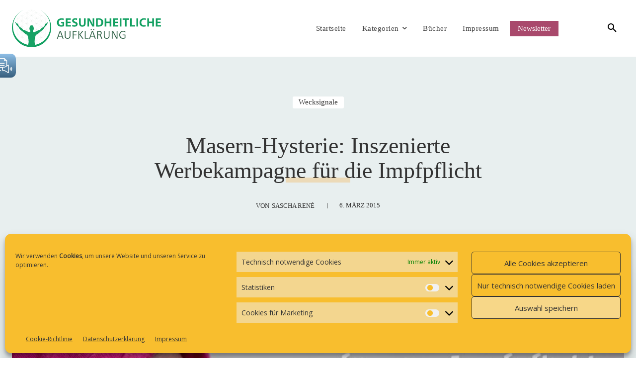

--- FILE ---
content_type: text/html; charset=UTF-8
request_url: https://www.gesundheitlicheaufklaerung.de/masern-hysterie-inszenierte-werbekampagne-fuer-die-impfpflicht/
body_size: 85428
content:
<!doctype html ><html lang="de" prefix="og: https://ogp.me/ns#"><head><meta charset="UTF-8" /><title>Masern-Hysterie: Inszenierte Werbekampagne für die Impfpflicht</title><meta name="viewport" content="width=device-width, initial-scale=1.0"><link rel="pingback" href="https://www.gesundheitlicheaufklaerung.de/xmlrpc.php" /><meta name="description" content="Impfpflicht gegen Masern JA oder NEIN? Wieder einmal hallt der Ruf nach einer Impfpflicht gegen Masern durch die Medien. Was sind die Fakten?"/><meta name="robots" content="follow, index, max-snippet:-1, max-video-preview:-1, max-image-preview:large"/><link rel="canonical" href="https://www.gesundheitlicheaufklaerung.de/masern-hysterie-inszenierte-werbekampagne-fuer-die-impfpflicht/" /><meta property="og:locale" content="de_DE" /><meta property="og:type" content="article" /><meta property="og:title" content="Masern-Hysterie: Inszenierte Werbekampagne für die Impfpflicht" /><meta property="og:description" content="Impfpflicht gegen Masern JA oder NEIN? Wieder einmal hallt der Ruf nach einer Impfpflicht gegen Masern durch die Medien. Was sind die Fakten?" /><meta property="og:url" content="https://www.gesundheitlicheaufklaerung.de/masern-hysterie-inszenierte-werbekampagne-fuer-die-impfpflicht/" /><meta property="og:site_name" content="Gesundheitliche Aufklärung" /><meta property="article:tag" content="Gesundheitssystem" /><meta property="article:tag" content="Impfen" /><meta property="article:tag" content="Masern" /><meta property="article:tag" content="Pharmaindustrie" /><meta property="article:tag" content="Schulmedizin" /><meta property="article:section" content="Wecksignale" /><meta property="og:updated_time" content="2022-09-19T13:31:27+02:00" /><meta property="og:image" content="https://www.gesundheitlicheaufklaerung.de/wp-content/uploads/2015/03/masern-impfpflicht.jpg" /><meta property="og:image:secure_url" content="https://www.gesundheitlicheaufklaerung.de/wp-content/uploads/2015/03/masern-impfpflicht.jpg" /><meta property="og:image:width" content="800" /><meta property="og:image:height" content="500" /><meta property="og:image:alt" content="Masern-Hysterie für die Impfpflicht" /><meta property="og:image:type" content="image/jpeg" /><meta property="article:published_time" content="2015-03-06T20:54:04+01:00" /><meta property="article:modified_time" content="2022-09-19T13:31:27+02:00" /><meta name="twitter:card" content="summary_large_image" /><meta name="twitter:title" content="Masern-Hysterie: Inszenierte Werbekampagne für die Impfpflicht" /><meta name="twitter:description" content="Impfpflicht gegen Masern JA oder NEIN? Wieder einmal hallt der Ruf nach einer Impfpflicht gegen Masern durch die Medien. Was sind die Fakten?" /><meta name="twitter:image" content="https://www.gesundheitlicheaufklaerung.de/wp-content/uploads/2015/03/masern-impfpflicht.jpg" /><meta name="twitter:label1" content="Verfasst von" /><meta name="twitter:data1" content="Sascha René" /><meta name="twitter:label2" content="Lesedauer" /><meta name="twitter:data2" content="16 Minuten" /> <script type="application/ld+json" class="rank-math-schema-pro">{"@context":"https://schema.org","@graph":[{"@type":["Person","Organization"],"@id":"https://www.gesundheitlicheaufklaerung.de/#person","name":"Sascha Ren\u00e9","logo":{"@type":"ImageObject","@id":"https://www.gesundheitlicheaufklaerung.de/#logo","url":"https://www.gesundheitlicheaufklaerung.de/wp-content/uploads/2020/05/gesundheitlicheaufklaerung-1.png","contentUrl":"https://www.gesundheitlicheaufklaerung.de/wp-content/uploads/2020/05/gesundheitlicheaufklaerung-1.png","caption":"Gesundheitliche Aufkl\u00e4rung","inLanguage":"de","width":"300","height":"76"},"image":{"@type":"ImageObject","@id":"https://www.gesundheitlicheaufklaerung.de/#logo","url":"https://www.gesundheitlicheaufklaerung.de/wp-content/uploads/2020/05/gesundheitlicheaufklaerung-1.png","contentUrl":"https://www.gesundheitlicheaufklaerung.de/wp-content/uploads/2020/05/gesundheitlicheaufklaerung-1.png","caption":"Gesundheitliche Aufkl\u00e4rung","inLanguage":"de","width":"300","height":"76"}},{"@type":"WebSite","@id":"https://www.gesundheitlicheaufklaerung.de/#website","url":"https://www.gesundheitlicheaufklaerung.de","name":"Gesundheitliche Aufkl\u00e4rung","publisher":{"@id":"https://www.gesundheitlicheaufklaerung.de/#person"},"inLanguage":"de"},{"@type":"ImageObject","@id":"https://www.gesundheitlicheaufklaerung.de/wp-content/uploads/2015/03/masern-impfpflicht.jpg","url":"https://www.gesundheitlicheaufklaerung.de/wp-content/uploads/2015/03/masern-impfpflicht.jpg","width":"800","height":"500","caption":"Masern-Hysterie f\u00fcr die Impfpflicht","inLanguage":"de"},{"@type":"WebPage","@id":"https://www.gesundheitlicheaufklaerung.de/masern-hysterie-inszenierte-werbekampagne-fuer-die-impfpflicht/#webpage","url":"https://www.gesundheitlicheaufklaerung.de/masern-hysterie-inszenierte-werbekampagne-fuer-die-impfpflicht/","name":"Masern-Hysterie: Inszenierte Werbekampagne f\u00fcr die Impfpflicht","datePublished":"2015-03-06T20:54:04+01:00","dateModified":"2022-09-19T13:31:27+02:00","isPartOf":{"@id":"https://www.gesundheitlicheaufklaerung.de/#website"},"primaryImageOfPage":{"@id":"https://www.gesundheitlicheaufklaerung.de/wp-content/uploads/2015/03/masern-impfpflicht.jpg"},"inLanguage":"de"},{"@type":"BlogPosting","headline":"Masern-Hysterie: Inszenierte Werbekampagne f\u00fcr die Impfpflicht","datePublished":"2015-03-06T20:54:04+01:00","dateModified":"2022-09-19T13:31:27+02:00","author":{"@type":"Person","name":"Sascha Ren\u00e9"},"description":"Impfpflicht gegen Masern JA oder NEIN? Wieder einmal hallt der Ruf nach einer Impfpflicht gegen Masern durch die Medien. Was sind die Fakten?","name":"Masern-Hysterie: Inszenierte Werbekampagne f\u00fcr die Impfpflicht","articleSection":"Wecksignale","@id":"https://www.gesundheitlicheaufklaerung.de/masern-hysterie-inszenierte-werbekampagne-fuer-die-impfpflicht/#schema-283068","isPartOf":{"@id":"https://www.gesundheitlicheaufklaerung.de/masern-hysterie-inszenierte-werbekampagne-fuer-die-impfpflicht/#webpage"},"publisher":{"@id":"https://www.gesundheitlicheaufklaerung.de/#person"},"image":{"@id":"https://www.gesundheitlicheaufklaerung.de/wp-content/uploads/2015/03/masern-impfpflicht.jpg"},"inLanguage":"de","mainEntityOfPage":{"@id":"https://www.gesundheitlicheaufklaerung.de/masern-hysterie-inszenierte-werbekampagne-fuer-die-impfpflicht/#webpage"}}]}</script> <link rel="alternate" type="application/rss+xml" title="Gesundheitliche Aufklärung &raquo; Feed" href="https://www.gesundheitlicheaufklaerung.de/feed/" /><link rel="alternate" type="application/rss+xml" title="Gesundheitliche Aufklärung &raquo; Kommentar-Feed" href="https://www.gesundheitlicheaufklaerung.de/comments/feed/" /><link rel="alternate" type="application/rss+xml" title="Gesundheitliche Aufklärung &raquo; Masern-Hysterie: Inszenierte Werbekampagne für die Impfpflicht-Kommentar-Feed" href="https://www.gesundheitlicheaufklaerung.de/masern-hysterie-inszenierte-werbekampagne-fuer-die-impfpflicht/feed/" /><link rel="alternate" title="oEmbed (JSON)" type="application/json+oembed" href="https://www.gesundheitlicheaufklaerung.de/wp-json/oembed/1.0/embed?url=https%3A%2F%2Fwww.gesundheitlicheaufklaerung.de%2Fmasern-hysterie-inszenierte-werbekampagne-fuer-die-impfpflicht%2F" /><link rel="alternate" title="oEmbed (XML)" type="text/xml+oembed" href="https://www.gesundheitlicheaufklaerung.de/wp-json/oembed/1.0/embed?url=https%3A%2F%2Fwww.gesundheitlicheaufklaerung.de%2Fmasern-hysterie-inszenierte-werbekampagne-fuer-die-impfpflicht%2F&#038;format=xml" /><style id='wp-img-auto-sizes-contain-inline-css' type='text/css'>img:is([sizes=auto i],[sizes^="auto," i]){contain-intrinsic-size:3000px 1500px}</style><style id='wp-emoji-styles-inline-css' type='text/css'>img.wp-smiley,img.emoji{display:inline !important;border:none !important;box-shadow:none !important;height:1em !important;width:1em !important;margin:0 .07em !important;vertical-align:-.1em !important;background:0 0 !important;padding:0 !important}</style><style id='wp-block-library-inline-css' type='text/css'>:root{--wp-block-synced-color:#7a00df;--wp-block-synced-color--rgb:122,0,223;--wp-bound-block-color:var(--wp-block-synced-color);--wp-editor-canvas-background:#ddd;--wp-admin-theme-color:#007cba;--wp-admin-theme-color--rgb:0,124,186;--wp-admin-theme-color-darker-10:#006ba1;--wp-admin-theme-color-darker-10--rgb:0,107,160.5;--wp-admin-theme-color-darker-20:#005a87;--wp-admin-theme-color-darker-20--rgb:0,90,135;--wp-admin-border-width-focus:2px}@media (min-resolution:192dpi){:root{--wp-admin-border-width-focus:1.5px}}.wp-element-button{cursor:pointer}:root .has-very-light-gray-background-color{background-color:#eee}:root .has-very-dark-gray-background-color{background-color:#313131}:root .has-very-light-gray-color{color:#eee}:root .has-very-dark-gray-color{color:#313131}:root .has-vivid-green-cyan-to-vivid-cyan-blue-gradient-background{background:linear-gradient(135deg,#00d084,#0693e3)}:root .has-purple-crush-gradient-background{background:linear-gradient(135deg,#34e2e4,#4721fb 50%,#ab1dfe)}:root .has-hazy-dawn-gradient-background{background:linear-gradient(135deg,#faaca8,#dad0ec)}:root .has-subdued-olive-gradient-background{background:linear-gradient(135deg,#fafae1,#67a671)}:root .has-atomic-cream-gradient-background{background:linear-gradient(135deg,#fdd79a,#004a59)}:root .has-nightshade-gradient-background{background:linear-gradient(135deg,#330968,#31cdcf)}:root .has-midnight-gradient-background{background:linear-gradient(135deg,#020381,#2874fc)}:root{--wp--preset--font-size--normal:16px;--wp--preset--font-size--huge:42px}.has-regular-font-size{font-size:1em}.has-larger-font-size{font-size:2.625em}.has-normal-font-size{font-size:var(--wp--preset--font-size--normal)}.has-huge-font-size{font-size:var(--wp--preset--font-size--huge)}.has-text-align-center{text-align:center}.has-text-align-left{text-align:left}.has-text-align-right{text-align:right}.has-fit-text{white-space:nowrap!important}#end-resizable-editor-section{display:none}.aligncenter{clear:both}.items-justified-left{justify-content:flex-start}.items-justified-center{justify-content:center}.items-justified-right{justify-content:flex-end}.items-justified-space-between{justify-content:space-between}.screen-reader-text{border:0;clip-path:inset(50%);height:1px;margin:-1px;overflow:hidden;padding:0;position:absolute;width:1px;word-wrap:normal!important}.screen-reader-text:focus{background-color:#ddd;clip-path:none;color:#444;display:block;font-size:1em;height:auto;left:5px;line-height:normal;padding:15px 23px 14px;text-decoration:none;top:5px;width:auto;z-index:100000}html :where(.has-border-color){border-style:solid}html :where([style*=border-top-color]){border-top-style:solid}html :where([style*=border-right-color]){border-right-style:solid}html :where([style*=border-bottom-color]){border-bottom-style:solid}html :where([style*=border-left-color]){border-left-style:solid}html :where([style*=border-width]){border-style:solid}html :where([style*=border-top-width]){border-top-style:solid}html :where([style*=border-right-width]){border-right-style:solid}html :where([style*=border-bottom-width]){border-bottom-style:solid}html :where([style*=border-left-width]){border-left-style:solid}html :where(img[class*=wp-image-]){height:auto;max-width:100%}:where(figure){margin:0 0 1em}html :where(.is-position-sticky){--wp-admin--admin-bar--position-offset:var(--wp-admin--admin-bar--height,0px)}@media screen and (max-width:600px){html :where(.is-position-sticky){--wp-admin--admin-bar--position-offset:0px}}</style><style id='global-styles-inline-css' type='text/css'>:root{--wp--preset--aspect-ratio--square:1;--wp--preset--aspect-ratio--4-3:4/3;--wp--preset--aspect-ratio--3-4:3/4;--wp--preset--aspect-ratio--3-2:3/2;--wp--preset--aspect-ratio--2-3:2/3;--wp--preset--aspect-ratio--16-9:16/9;--wp--preset--aspect-ratio--9-16:9/16;--wp--preset--color--black:#000;--wp--preset--color--cyan-bluish-gray:#abb8c3;--wp--preset--color--white:#fff;--wp--preset--color--pale-pink:#f78da7;--wp--preset--color--vivid-red:#cf2e2e;--wp--preset--color--luminous-vivid-orange:#ff6900;--wp--preset--color--luminous-vivid-amber:#fcb900;--wp--preset--color--light-green-cyan:#7bdcb5;--wp--preset--color--vivid-green-cyan:#00d084;--wp--preset--color--pale-cyan-blue:#8ed1fc;--wp--preset--color--vivid-cyan-blue:#0693e3;--wp--preset--color--vivid-purple:#9b51e0;--wp--preset--gradient--vivid-cyan-blue-to-vivid-purple:linear-gradient(135deg,#0693e3 0%,#9b51e0 100%);--wp--preset--gradient--light-green-cyan-to-vivid-green-cyan:linear-gradient(135deg,#7adcb4 0%,#00d082 100%);--wp--preset--gradient--luminous-vivid-amber-to-luminous-vivid-orange:linear-gradient(135deg,#fcb900 0%,#ff6900 100%);--wp--preset--gradient--luminous-vivid-orange-to-vivid-red:linear-gradient(135deg,#ff6900 0%,#cf2e2e 100%);--wp--preset--gradient--very-light-gray-to-cyan-bluish-gray:linear-gradient(135deg,#eee 0%,#a9b8c3 100%);--wp--preset--gradient--cool-to-warm-spectrum:linear-gradient(135deg,#4aeadc 0%,#9778d1 20%,#cf2aba 40%,#ee2c82 60%,#fb6962 80%,#fef84c 100%);--wp--preset--gradient--blush-light-purple:linear-gradient(135deg,#ffceec 0%,#9896f0 100%);--wp--preset--gradient--blush-bordeaux:linear-gradient(135deg,#fecda5 0%,#fe2d2d 50%,#6b003e 100%);--wp--preset--gradient--luminous-dusk:linear-gradient(135deg,#ffcb70 0%,#c751c0 50%,#4158d0 100%);--wp--preset--gradient--pale-ocean:linear-gradient(135deg,#fff5cb 0%,#b6e3d4 50%,#33a7b5 100%);--wp--preset--gradient--electric-grass:linear-gradient(135deg,#caf880 0%,#71ce7e 100%);--wp--preset--gradient--midnight:linear-gradient(135deg,#020381 0%,#2874fc 100%);--wp--preset--font-size--small:11px;--wp--preset--font-size--medium:20px;--wp--preset--font-size--large:32px;--wp--preset--font-size--x-large:42px;--wp--preset--font-size--regular:15px;--wp--preset--font-size--larger:50px;--wp--preset--spacing--20:.44rem;--wp--preset--spacing--30:.67rem;--wp--preset--spacing--40:1rem;--wp--preset--spacing--50:1.5rem;--wp--preset--spacing--60:2.25rem;--wp--preset--spacing--70:3.38rem;--wp--preset--spacing--80:5.06rem;--wp--preset--shadow--natural:6px 6px 9px rgba(0,0,0,.2);--wp--preset--shadow--deep:12px 12px 50px rgba(0,0,0,.4);--wp--preset--shadow--sharp:6px 6px 0px rgba(0,0,0,.2);--wp--preset--shadow--outlined:6px 6px 0px -3px #fff,6px 6px #000;--wp--preset--shadow--crisp:6px 6px 0px #000}:where(.is-layout-flex){gap:.5em}:where(.is-layout-grid){gap:.5em}body .is-layout-flex{display:flex}.is-layout-flex{flex-wrap:wrap;align-items:center}.is-layout-flex>:is(*,div){margin:0}body .is-layout-grid{display:grid}.is-layout-grid>:is(*,div){margin:0}:where(.wp-block-columns.is-layout-flex){gap:2em}:where(.wp-block-columns.is-layout-grid){gap:2em}:where(.wp-block-post-template.is-layout-flex){gap:1.25em}:where(.wp-block-post-template.is-layout-grid){gap:1.25em}.has-black-color{color:var(--wp--preset--color--black) !important}.has-cyan-bluish-gray-color{color:var(--wp--preset--color--cyan-bluish-gray) !important}.has-white-color{color:var(--wp--preset--color--white) !important}.has-pale-pink-color{color:var(--wp--preset--color--pale-pink) !important}.has-vivid-red-color{color:var(--wp--preset--color--vivid-red) !important}.has-luminous-vivid-orange-color{color:var(--wp--preset--color--luminous-vivid-orange) !important}.has-luminous-vivid-amber-color{color:var(--wp--preset--color--luminous-vivid-amber) !important}.has-light-green-cyan-color{color:var(--wp--preset--color--light-green-cyan) !important}.has-vivid-green-cyan-color{color:var(--wp--preset--color--vivid-green-cyan) !important}.has-pale-cyan-blue-color{color:var(--wp--preset--color--pale-cyan-blue) !important}.has-vivid-cyan-blue-color{color:var(--wp--preset--color--vivid-cyan-blue) !important}.has-vivid-purple-color{color:var(--wp--preset--color--vivid-purple) !important}.has-black-background-color{background-color:var(--wp--preset--color--black) !important}.has-cyan-bluish-gray-background-color{background-color:var(--wp--preset--color--cyan-bluish-gray) !important}.has-white-background-color{background-color:var(--wp--preset--color--white) !important}.has-pale-pink-background-color{background-color:var(--wp--preset--color--pale-pink) !important}.has-vivid-red-background-color{background-color:var(--wp--preset--color--vivid-red) !important}.has-luminous-vivid-orange-background-color{background-color:var(--wp--preset--color--luminous-vivid-orange) !important}.has-luminous-vivid-amber-background-color{background-color:var(--wp--preset--color--luminous-vivid-amber) !important}.has-light-green-cyan-background-color{background-color:var(--wp--preset--color--light-green-cyan) !important}.has-vivid-green-cyan-background-color{background-color:var(--wp--preset--color--vivid-green-cyan) !important}.has-pale-cyan-blue-background-color{background-color:var(--wp--preset--color--pale-cyan-blue) !important}.has-vivid-cyan-blue-background-color{background-color:var(--wp--preset--color--vivid-cyan-blue) !important}.has-vivid-purple-background-color{background-color:var(--wp--preset--color--vivid-purple) !important}.has-black-border-color{border-color:var(--wp--preset--color--black) !important}.has-cyan-bluish-gray-border-color{border-color:var(--wp--preset--color--cyan-bluish-gray) !important}.has-white-border-color{border-color:var(--wp--preset--color--white) !important}.has-pale-pink-border-color{border-color:var(--wp--preset--color--pale-pink) !important}.has-vivid-red-border-color{border-color:var(--wp--preset--color--vivid-red) !important}.has-luminous-vivid-orange-border-color{border-color:var(--wp--preset--color--luminous-vivid-orange) !important}.has-luminous-vivid-amber-border-color{border-color:var(--wp--preset--color--luminous-vivid-amber) !important}.has-light-green-cyan-border-color{border-color:var(--wp--preset--color--light-green-cyan) !important}.has-vivid-green-cyan-border-color{border-color:var(--wp--preset--color--vivid-green-cyan) !important}.has-pale-cyan-blue-border-color{border-color:var(--wp--preset--color--pale-cyan-blue) !important}.has-vivid-cyan-blue-border-color{border-color:var(--wp--preset--color--vivid-cyan-blue) !important}.has-vivid-purple-border-color{border-color:var(--wp--preset--color--vivid-purple) !important}.has-vivid-cyan-blue-to-vivid-purple-gradient-background{background:var(--wp--preset--gradient--vivid-cyan-blue-to-vivid-purple) !important}.has-light-green-cyan-to-vivid-green-cyan-gradient-background{background:var(--wp--preset--gradient--light-green-cyan-to-vivid-green-cyan) !important}.has-luminous-vivid-amber-to-luminous-vivid-orange-gradient-background{background:var(--wp--preset--gradient--luminous-vivid-amber-to-luminous-vivid-orange) !important}.has-luminous-vivid-orange-to-vivid-red-gradient-background{background:var(--wp--preset--gradient--luminous-vivid-orange-to-vivid-red) !important}.has-very-light-gray-to-cyan-bluish-gray-gradient-background{background:var(--wp--preset--gradient--very-light-gray-to-cyan-bluish-gray) !important}.has-cool-to-warm-spectrum-gradient-background{background:var(--wp--preset--gradient--cool-to-warm-spectrum) !important}.has-blush-light-purple-gradient-background{background:var(--wp--preset--gradient--blush-light-purple) !important}.has-blush-bordeaux-gradient-background{background:var(--wp--preset--gradient--blush-bordeaux) !important}.has-luminous-dusk-gradient-background{background:var(--wp--preset--gradient--luminous-dusk) !important}.has-pale-ocean-gradient-background{background:var(--wp--preset--gradient--pale-ocean) !important}.has-electric-grass-gradient-background{background:var(--wp--preset--gradient--electric-grass) !important}.has-midnight-gradient-background{background:var(--wp--preset--gradient--midnight) !important}.has-small-font-size{font-size:var(--wp--preset--font-size--small) !important}.has-medium-font-size{font-size:var(--wp--preset--font-size--medium) !important}.has-large-font-size{font-size:var(--wp--preset--font-size--large) !important}.has-x-large-font-size{font-size:var(--wp--preset--font-size--x-large) !important}</style><style id='classic-theme-styles-inline-css' type='text/css'>/*! This file is auto-generated */
.wp-block-button__link{color:#fff;background-color:#32373c;border-radius:9999px;box-shadow:none;text-decoration:none;padding:calc(.667em + 2px) calc(1.333em + 2px);font-size:1.125em}.wp-block-file__button{background:#32373c;color:#fff;text-decoration:none}</style><link rel='stylesheet' id='meilisearch-engine-css' href='https://www.gesundheitlicheaufklaerung.de/wp-content/plugins/meilisearch-engine/public/css/meilisearch-engine-public.css?ver=1.0.7' type='text/css' media='all' /><link rel='stylesheet' id='cmplz-general-css' href='https://www.gesundheitlicheaufklaerung.de/wp-content/plugins/complianz-gdpr/assets/css/cookieblocker.min.css?ver=1765918461' type='text/css' media='all' /><link rel='stylesheet' id='td-plugin-multi-purpose-css' href='https://www.gesundheitlicheaufklaerung.de/wp-content/cache/autoptimize/css/autoptimize_single_e303d996d8949ea6a756ca4549b43392.css?ver=492e3cf54bd42df3b24a3de8e2307cafx' type='text/css' media='all' /><link rel='stylesheet' id='tablepress-default-css' href='https://www.gesundheitlicheaufklaerung.de/wp-content/cache/autoptimize/css/autoptimize_single_67618bce410baf1c5f16513a9af4b1b9.css?ver=3.2.6' type='text/css' media='all' /><link rel='stylesheet' id='td-theme-css' href='https://www.gesundheitlicheaufklaerung.de/wp-content/cache/autoptimize/css/autoptimize_single_3e1c58f067c8f4b99b972ba3f3905ec5.css?ver=12.7.1' type='text/css' media='all' /><style id='td-theme-inline-css' type='text/css'>@media (max-width:767px){.td-header-desktop-wrap{display:none}}@media (min-width:767px){.td-header-mobile-wrap{display:none}}</style><link rel='stylesheet' id='td-legacy-framework-front-style-css' href='https://www.gesundheitlicheaufklaerung.de/wp-content/cache/autoptimize/css/autoptimize_single_471fa3277341e2c7f0af72f9c83773c1.css?ver=492e3cf54bd42df3b24a3de8e2307cafx' type='text/css' media='all' /><link rel='stylesheet' id='td-theme-demo-style-css' href='https://www.gesundheitlicheaufklaerung.de/wp-content/cache/autoptimize/css/autoptimize_single_079b82915146911c08ddd81e494b204c.css?ver=12.7.1' type='text/css' media='all' /><link rel='stylesheet' id='tdb_style_cloud_templates_front-css' href='https://www.gesundheitlicheaufklaerung.de/wp-content/cache/autoptimize/css/autoptimize_single_b3534b59751c50b5ccceeec827480969.css?ver=d578089f160957352b9b4ca6d880fd8f' type='text/css' media='all' /> <script type="text/javascript" src="https://www.gesundheitlicheaufklaerung.de/wp-includes/js/jquery/jquery.min.js?ver=3.7.1" id="jquery-core-js"></script> <script defer type="text/javascript" src="https://www.gesundheitlicheaufklaerung.de/wp-includes/js/jquery/jquery-migrate.min.js?ver=3.4.1" id="jquery-migrate-js"></script> <script defer type="text/javascript" src="https://www.gesundheitlicheaufklaerung.de/wp-content/cache/autoptimize/js/autoptimize_single_49cea0a781874a962879c2caca9bc322.js?ver=1.0.7" id="meilisearch-engine-js"></script> <link rel="https://api.w.org/" href="https://www.gesundheitlicheaufklaerung.de/wp-json/" /><link rel="alternate" title="JSON" type="application/json" href="https://www.gesundheitlicheaufklaerung.de/wp-json/wp/v2/posts/10603" /><link rel="EditURI" type="application/rsd+xml" title="RSD" href="https://www.gesundheitlicheaufklaerung.de/xmlrpc.php?rsd" /><meta name="generator" content="WordPress 6.9" /><link rel='shortlink' href='https://www.gesundheitlicheaufklaerung.de/?p=10603' /><style>.cmplz-hidden{display:none !important}</style><!--[if lt IE 7]><meta id="intense-browser-check" class="no-js ie6 oldie"> <![endif]--> <!--[if IE 7]><meta id="intense-browser-check" class="no-js ie7 oldie"> <![endif]--> <!--[if IE 8]><meta id="intense-browser-check" class="no-js ie8 oldie"> <![endif]--> <!--[if IE 9]><meta id="intense-browser-check" class="no-js ie9 oldie"> <![endif]--> <!--[if gt IE 9]><!--><meta id="intense-browser-check" class="no-js"> <!--<![endif]--><style type='text/css'>.intense.pagination .active>a{background-color:#18a265;border-color:#008447;color:#fff}.intense panel:hover{background:#e7e7e7}</style><!--[if lt IE 9]><script src="https://www.gesundheitlicheaufklaerung.de/wp-content/plugins/intense/assets/js/respond/dest/respond.min.js"></script><![endif]--> <script defer src="[data-uri]"></script> <style id="tdb-global-colors">:root{--accent-color:#fff}</style> <script defer id="td-generated-header-js" src="[data-uri]"></script> <style>.td-module-exclusive .td-module-title a:before{content:'EXKLUSIV'}</style><style type="text/css" id="wp-custom-css">.tagdiv-type ul,.tagdiv-type ol{padding:0 26px}.tdb_single_content a:hover{text-decoration:underline!important}.tagdiv-type blockquote{margin:40px 5% 38px!important;text-align:left!important;font-style:normal!important}.intense.panel{background-color:#e8efef!important}.intense.panel-heading{background-color:#e8efef!important}.intense.panel-body{background-color:#e8efef!important}.intense.ipanel-body{padding:30px!important;margin-bottom:30px!important;background-color:rgba(255,255,255,.5)!important}.intense.ipanel-title{font-size:22px!important}.intense.ipanel-body h2{margin-top:0!important}.intense.ipanel-body h3{margin-top:0!important}.intense.ipanel{border:0!important}blockquote.intense{background:#f5f5f5!important}blockquote.intense small{color:#b17726!important}ul.intense.icons-ul{margin-bottom:60px!important}i.intense.icon.icon-0x.icon-li{width:1.1em;height:1.1em}a.werbung{font-size:12px;color:#c3c3c3!important;text-align:center!important}.intense.btn.btn-lg{margin:20px 0 30px;background:#cf6789!important}.tagdiv-type ul ul{margin-top:20px!important}@media (max-width:767px){.fixed-widget{margin-right:auto !important;margin-left:auto !important;display:table !important}}.tdm-list-text:hover{text-decoration:underline}a{color:#33a55d}a:hover{color:#a83b9f}</style><style></style><style id="tdw-css-placeholder"></style><link rel='stylesheet' id='shariffcss-css' href='https://www.gesundheitlicheaufklaerung.de/wp-content/plugins/shariff/css/shariff.min.css?ver=4.6.15' type='text/css' media='all' /><link rel='stylesheet' id='lwptoc-main-css' href='https://www.gesundheitlicheaufklaerung.de/wp-content/plugins/luckywp-table-of-contents/front/assets/main.min.css?ver=2.1.14' type='text/css' media='all' /></head><body data-cmplz=1 class="wp-singular post-template-default single single-post postid-10603 single-format-standard wp-theme-Newspaper masern-hysterie-inszenierte-werbekampagne-fuer-die-impfpflicht global-block-template-1 tdb_template_46637 tdb-template  tdc-header-template  tdc-footer-template td-animation-stack-type0 td-full-layout" itemscope="itemscope" itemtype="https://schema.org/WebPage"><div class="td-scroll-up" data-style="style1"><i class="td-icon-menu-up"></i></div><div class="td-menu-background" style="visibility:hidden"></div><div id="td-mobile-nav" style="visibility:hidden"><div class="td-mobile-container"><div class="td-menu-socials-wrap"><div class="td-menu-socials"></div><div class="td-mobile-close"> <span><i class="td-icon-close-mobile"></i></span></div></div><div class="td-menu-login-section"><div class="td-guest-wrap"><div class="td-menu-login"><a id="login-link-mob">Anmelden</a></div></div></div><div class="td-mobile-content"><div class="menu-hauptmenue-mobile-container"><ul id="menu-hauptmenue-mobile" class="td-mobile-main-menu"><li id="menu-item-47628" class="menu-item menu-item-type-post_type menu-item-object-page menu-item-home menu-item-first menu-item-47628"><a href="https://www.gesundheitlicheaufklaerung.de/">Startseite</a></li><li id="menu-item-47632" class="menu-item menu-item-type-custom menu-item-object-custom menu-item-has-children menu-item-47632"><a href="#">Kategorien<i class="td-icon-menu-right td-element-after"></i></a><ul class="sub-menu"><li id="menu-item-47634" class="menu-item menu-item-type-taxonomy menu-item-object-category menu-item-47634"><a href="https://www.gesundheitlicheaufklaerung.de/kategorie/gesundheit-alternativmedizin/">Gesundheit &#038; Alternative Medizin</a></li><li id="menu-item-47636" class="menu-item menu-item-type-taxonomy menu-item-object-category menu-item-47636"><a href="https://www.gesundheitlicheaufklaerung.de/kategorie/leben-bewusstsein/">Natürlich Leben &#038; Bewusstsein</a></li><li id="menu-item-47637" class="menu-item menu-item-type-taxonomy menu-item-object-category menu-item-47637"><a href="https://www.gesundheitlicheaufklaerung.de/kategorie/fitness-bewegung/">Fitness &#038; Bewegung</a></li><li id="menu-item-47635" class="menu-item menu-item-type-taxonomy menu-item-object-category menu-item-47635"><a href="https://www.gesundheitlicheaufklaerung.de/kategorie/ernaehrung-rezepte/">Ernährung &#038; Rezepte</a></li><li id="menu-item-47633" class="menu-item menu-item-type-taxonomy menu-item-object-category current-post-ancestor current-menu-parent current-post-parent menu-item-47633"><a href="https://www.gesundheitlicheaufklaerung.de/kategorie/wecksignale/">Wecksignale</a></li></ul></li><li id="menu-item-47631" class="menu-item menu-item-type-post_type menu-item-object-page menu-item-47631"><a href="https://www.gesundheitlicheaufklaerung.de/kontakt/">Kontakt</a></li><li id="menu-item-47630" class="menu-item menu-item-type-post_type menu-item-object-page menu-item-47630"><a href="https://www.gesundheitlicheaufklaerung.de/kurse/">Kurse</a></li><li id="menu-item-47629" class="menu-item menu-item-type-post_type menu-item-object-page menu-item-47629"><a href="https://www.gesundheitlicheaufklaerung.de/bezugsquellen/">Bezugsquellen</a></li></ul></div></div></div><div id="login-form-mobile" class="td-register-section"><div id="td-login-mob" class="td-login-animation td-login-hide-mob"><div class="td-login-close"> <span class="td-back-button"><i class="td-icon-read-down"></i></span><div class="td-login-title">Anmelden</div><div class="td-mobile-close"> <span><i class="td-icon-close-mobile"></i></span></div></div><form class="td-login-form-wrap" action="#" method="post"><div class="td-login-panel-title"><span>Herzlich willkommen!</span>Melde dich in deinem Konto an</div><div class="td_display_err"></div><div class="td-login-inputs"><input class="td-login-input" autocomplete="username" type="text" name="login_email" id="login_email-mob" value="" required><label for="login_email-mob">Ihr Benutzername</label></div><div class="td-login-inputs"><input class="td-login-input" autocomplete="current-password" type="password" name="login_pass" id="login_pass-mob" value="" required><label for="login_pass-mob">Ihr Passwort</label></div> <input type="button" name="login_button" id="login_button-mob" class="td-login-button" value="Anmelden"><div class="td-login-info-text"> <a href="#" id="forgot-pass-link-mob">Passwort vergessen?</a></div><div class="td-login-register-link"></div><div class="td-login-info-text"><a class="privacy-policy-link" href="https://www.gesundheitlicheaufklaerung.de/datenschutzerklaerung/">Datenschutzerklärung</a></div></form></div><div id="td-forgot-pass-mob" class="td-login-animation td-login-hide-mob"><div class="td-forgot-pass-close"> <a href="#" aria-label="Back" class="td-back-button"><i class="td-icon-read-down"></i></a><div class="td-login-title">Passwort-Wiederherstellung</div></div><div class="td-login-form-wrap"><div class="td-login-panel-title">Passwort zurücksetzen</div><div class="td_display_err"></div><div class="td-login-inputs"><input class="td-login-input" type="text" name="forgot_email" id="forgot_email-mob" value="" required><label for="forgot_email-mob">Ihre E-Mail-Adresse</label></div> <input type="button" name="forgot_button" id="forgot_button-mob" class="td-login-button" value="Senden Sie mein Passwort"></div></div></div></div><div class="td-search-background" style="visibility:hidden"></div><div class="td-search-wrap-mob" style="visibility:hidden"><div class="td-drop-down-search"><form method="get" class="td-search-form" action="https://www.gesundheitlicheaufklaerung.de/"><div class="td-search-close"> <span><i class="td-icon-close-mobile"></i></span></div><div role="search" class="td-search-input"> <span>Suche</span> <input id="td-header-search-mob" type="text" value="" name="s" autocomplete="off" /></div></form><div id="td-aj-search-mob" class="td-ajax-search-flex"></div></div></div><div id="td-outer-wrap" class="td-theme-wrap"><div class="td-header-template-wrap" style="position: relative"><div class="td-header-mobile-wrap "><div id="tdi_1" class="tdc-zone"><div class="tdc_zone tdi_2  wpb_row td-pb-row tdc-element-style"  ><style scoped>.tdi_2{min-height:0}.td-header-mobile-wrap{position:relative;width:100%}@media (max-width:767px){.tdi_2:before{content:'';display:block;width:100vw;height:100%;position:absolute;left:50%;transform:translateX(-50%);box-shadow:0px 8px 6px 0px rgba(0,0,0,.08);z-index:20;pointer-events:none}@media (max-width:767px){.tdi_2:before{width:100%}}}@media (max-width:767px){.tdi_2{position:relative}}</style><div class="tdi_1_rand_style td-element-style" ><style>@media (max-width:767px){.tdi_1_rand_style{background-color:#ffffff!important}}</style></div><div id="tdi_3" class="tdc-row"><div class="vc_row tdi_4  wpb_row td-pb-row" ><style scoped>.tdi_4,.tdi_4 .tdc-columns{min-height:0}.tdi_4,.tdi_4 .tdc-columns{display:block}.tdi_4 .tdc-columns{width:100%}.tdi_4:before,.tdi_4:after{display:table}</style><div class="vc_column tdi_6  wpb_column vc_column_container tdc-column td-pb-span6"><style scoped>.tdi_6{vertical-align:baseline}.tdi_6>.wpb_wrapper,.tdi_6>.wpb_wrapper>.tdc-elements{display:block}.tdi_6>.wpb_wrapper>.tdc-elements{width:100%}.tdi_6>.wpb_wrapper>.vc_row_inner{width:auto}.tdi_6>.wpb_wrapper{width:auto;height:auto}@media (max-width:767px){.tdi_6{vertical-align:middle}}@media (max-width:767px){.tdi_6{width:50%!important;display:inline-block!important}}</style><div class="wpb_wrapper" ><div class="td_block_wrap tdb_header_logo tdi_7 td-pb-border-top td_block_template_1 tdb-header-align"  data-td-block-uid="tdi_7" ><style>.tdb-header-align{vertical-align:middle}.tdb_header_logo{margin-bottom:0;clear:none}.tdb_header_logo .tdb-logo-a,.tdb_header_logo h1{display:flex;pointer-events:auto;align-items:flex-start}.tdb_header_logo h1{margin:0;line-height:0}.tdb_header_logo .tdb-logo-img-wrap img{display:block}.tdb_header_logo .tdb-logo-svg-wrap+.tdb-logo-img-wrap{display:none}.tdb_header_logo .tdb-logo-svg-wrap svg{width:50px;display:block;transition:fill .3s ease}.tdb_header_logo .tdb-logo-text-wrap{display:flex}.tdb_header_logo .tdb-logo-text-title,.tdb_header_logo .tdb-logo-text-tagline{-webkit-transition:all .2s ease;transition:all .2s ease}.tdb_header_logo .tdb-logo-text-title{background-size:cover;background-position:center center;font-size:75px;font-family:serif;line-height:1.1;color:#222;white-space:nowrap}.tdb_header_logo .tdb-logo-text-tagline{margin-top:2px;font-size:12px;font-family:serif;letter-spacing:1.8px;line-height:1;color:#767676}.tdb_header_logo .tdb-logo-icon{position:relative;font-size:46px;color:#000}.tdb_header_logo .tdb-logo-icon-svg{line-height:0}.tdb_header_logo .tdb-logo-icon-svg svg{width:46px;height:auto}.tdb_header_logo .tdb-logo-icon-svg svg,.tdb_header_logo .tdb-logo-icon-svg svg *{fill:#000}.tdi_7 .tdb-logo-a,.tdi_7 h1{flex-direction:row;align-items:center;justify-content:flex-start}.tdi_7 .tdb-logo-svg-wrap{display:block}.tdi_7 .tdb-logo-svg-wrap+.tdb-logo-img-wrap{display:none}.tdi_7 .tdb-logo-img-wrap{display:block}.tdi_7 .tdb-logo-text-tagline{margin-top:2px;margin-left:0;display:block}.tdi_7 .tdb-logo-text-wrap{flex-direction:column;align-items:flex-start}.tdi_7 .tdb-logo-icon{top:0;display:block}@media (max-width:767px){.tdb_header_logo .tdb-logo-text-title{font-size:36px}}@media (max-width:767px){.tdb_header_logo .tdb-logo-text-tagline{font-size:11px}}@media (max-width:767px){.tdi_7 .tdb-logo-img{max-width:150px}.tdi_7 .tdb-logo-text-tagline{margin-top:0;margin-left:2px;font-family:Source Sans Pro!important;font-size:17px!important;line-height:1!important;font-weight:700!important;letter-spacing:0px!important}.tdi_7 .tdb-logo-text-title{display:none;font-family:Source Sans Pro!important;font-size:17px!important;line-height:1!important;font-weight:700!important;text-transform:uppercase!important}.tdi_7 .tdb-logo-text-wrap{flex-direction:row;align-items:baseline;align-items:flex-start}}</style><div class="tdb-block-inner td-fix-index"><a class="tdb-logo-a" href="https://www.gesundheitlicheaufklaerung.de/"><span class="tdb-logo-img-wrap"><noscript><img class="tdb-logo-img" src="https://www.gesundheitlicheaufklaerung.de/wp-content/uploads/2020/05/gesundheitlicheaufklaerung.png" alt="Logo"  title=""  width="300" height="76" /></noscript><img class="lazyload tdb-logo-img" src='data:image/svg+xml,%3Csvg%20xmlns=%22http://www.w3.org/2000/svg%22%20viewBox=%220%200%20300%2076%22%3E%3C/svg%3E' data-src="https://www.gesundheitlicheaufklaerung.de/wp-content/uploads/2020/05/gesundheitlicheaufklaerung.png" alt="Logo"  title=""  width="300" height="76" /></span></a></div></div></div></div><div class="vc_column tdi_9  wpb_column vc_column_container tdc-column td-pb-span6"><style scoped>.tdi_9{vertical-align:baseline}.tdi_9>.wpb_wrapper,.tdi_9>.wpb_wrapper>.tdc-elements{display:block}.tdi_9>.wpb_wrapper>.tdc-elements{width:100%}.tdi_9>.wpb_wrapper>.vc_row_inner{width:auto}.tdi_9>.wpb_wrapper{width:auto;height:auto}@media (max-width:767px){.tdi_9{vertical-align:middle}}@media (max-width:767px){.tdi_9{width:50%!important;justify-content:flex-end!important;text-align:right!important;display:inline-block!important}}</style><div class="wpb_wrapper" ><div class="td_block_wrap tdb_mobile_menu tdi_10 td-pb-border-top td_block_template_1 tdb-header-align"  data-td-block-uid="tdi_10" ><style>.tdb_mobile_menu{margin-bottom:0;clear:none}.tdb_mobile_menu a{display:inline-block!important;position:relative;text-align:center;color:var(--td_theme_color,#4db2ec)}.tdb_mobile_menu a>span{display:flex;align-items:center;justify-content:center}.tdb_mobile_menu svg{height:auto}.tdb_mobile_menu svg,.tdb_mobile_menu svg *{fill:var(--td_theme_color,#4db2ec)}#tdc-live-iframe .tdb_mobile_menu a{pointer-events:none}.td-menu-mob-open-menu{overflow:hidden}.td-menu-mob-open-menu #td-outer-wrap{position:static}.tdi_10{display:inline-block}.tdi_10 .tdb-mobile-menu-button i{font-size:27px;width:54px;height:54px;line-height:54px}.tdi_10 .tdb-mobile-menu-button svg{width:27px}.tdi_10 .tdb-mobile-menu-button .tdb-mobile-menu-icon-svg{width:54px;height:54px}.tdi_10 .tdb-mobile-menu-button{color:#727272}.tdi_10 .tdb-mobile-menu-button svg,.tdi_10 .tdb-mobile-menu-button svg *{fill:#727272}</style><div class="tdb-block-inner td-fix-index"><span class="tdb-mobile-menu-button"><span class="tdb-mobile-menu-icon tdb-mobile-menu-icon-svg" ><svg version="1.1" xmlns="http://www.w3.org/2000/svg" viewBox="0 0 1024 1024"><path d="M931.901 316.261h-839.803v-82.104h839.803v82.104zM931.881 562.246h-839.741v-82.145h839.741v82.145zM931.881 808.119h-839.762v-82.115h839.762v82.115z"></path></svg></span></span></div></div><div class="td_block_wrap tdb_mobile_search tdi_11 td-pb-border-top td_block_template_1 tdb-header-align"  data-td-block-uid="tdi_11" ><style>@media (max-width:767px){.tdi_11{margin-right:-17px!important}}</style><style>.tdb_mobile_search{margin-bottom:0;clear:none}.tdb_mobile_search a{display:inline-block!important;position:relative;text-align:center;color:var(--td_theme_color,#4db2ec)}.tdb_mobile_search a>span{display:flex;align-items:center;justify-content:center}.tdb_mobile_search svg{height:auto}.tdb_mobile_search svg,.tdb_mobile_search svg *{fill:var(--td_theme_color,#4db2ec)}#tdc-live-iframe .tdb_mobile_search a{pointer-events:none}.td-search-opened{overflow:hidden}.td-search-opened #td-outer-wrap{position:static}.td-search-opened .td-search-wrap-mob{position:fixed;height:calc(100% + 1px)}.td-search-opened .td-drop-down-search{height:calc(100% + 1px);overflow-y:scroll;overflow-x:hidden}.tdi_11{display:inline-block}.tdi_11 .tdb-header-search-button-mob i{font-size:22px;width:55px;height:55px;line-height:55px}.tdi_11 .tdb-header-search-button-mob{color:#000}.tdi_11 .tdb-header-search-button-mob svg,.tdi_11 .tdb-header-search-button-mob svg *{fill:#000}</style><div class="tdb-block-inner td-fix-index"><span class="tdb-header-search-button-mob dropdown-toggle" data-toggle="dropdown"><i class="tdb-mobile-search-icon td-icon-search"></i></span></div></div></div></div></div></div></div></div></div><div class="td-header-desktop-wrap "><div id="tdi_12" class="tdc-zone"><div class="tdc_zone tdi_13  wpb_row td-pb-row tdc-element-style"  ><style scoped>.tdi_13{min-height:0}.tdi_13:before{content:'';display:block;width:100vw;height:100%;position:absolute;left:50%;transform:translateX(-50%);box-shadow:none;z-index:20;pointer-events:none}.td-header-desktop-wrap{position:relative}@media (max-width:767px){.tdi_13:before{width:100%}}.tdi_13{padding-top:12px!important;padding-bottom:12px!important;position:relative}@media (max-width:767px){.tdi_13{padding-top:5px!important;padding-bottom:5px!important}}</style><div class="tdi_12_rand_style td-element-style" ><style>.tdi_12_rand_style{background-color:#ffffff!important}</style></div><div id="tdi_14" class="tdc-row stretch_row_1400 td-stretch-content"><div class="vc_row tdi_15  wpb_row td-pb-row tdc-row-content-vert-center" ><style scoped>.tdi_15,.tdi_15 .tdc-columns{min-height:0}.tdi_15,.tdi_15 .tdc-columns{display:block}.tdi_15 .tdc-columns{width:100%}.tdi_15:before,.tdi_15:after{display:table}@media (min-width:768px){.tdi_15{margin-left:-10px;margin-right:-10px}.tdi_15 .tdc-row-video-background-error,.tdi_15>.vc_column,.tdi_15>.tdc-columns>.vc_column{padding-left:10px;padding-right:10px}}@media (min-width:767px){.tdi_15.tdc-row-content-vert-center,.tdi_15.tdc-row-content-vert-center .tdc-columns{display:flex;align-items:center;flex:1}.tdi_15.tdc-row-content-vert-bottom,.tdi_15.tdc-row-content-vert-bottom .tdc-columns{display:flex;align-items:flex-end;flex:1}.tdi_15.tdc-row-content-vert-center .td_block_wrap{vertical-align:middle}.tdi_15.tdc-row-content-vert-bottom .td_block_wrap{vertical-align:bottom}}@media (min-width:1019px) and (max-width:1140px){@media (min-width:768px){.tdi_15{margin-left:-6px;margin-right:-6px}.tdi_15 .tdc-row-video-background-error,.tdi_15>.vc_column,.tdi_15>.tdc-columns>.vc_column{padding-left:6px;padding-right:6px}}}@media (min-width:768px) and (max-width:1018px){@media (min-width:768px){.tdi_15{margin-left:-4px;margin-right:-4px}.tdi_15 .tdc-row-video-background-error,.tdi_15>.vc_column,.tdi_15>.tdc-columns>.vc_column{padding-left:4px;padding-right:4px}}}</style><div class="vc_column tdi_17  wpb_column vc_column_container tdc-column td-pb-span3"><style scoped>.tdi_17{vertical-align:baseline}.tdi_17>.wpb_wrapper,.tdi_17>.wpb_wrapper>.tdc-elements{display:block}.tdi_17>.wpb_wrapper>.tdc-elements{width:100%}.tdi_17>.wpb_wrapper>.vc_row_inner{width:auto}.tdi_17>.wpb_wrapper{width:auto;height:auto}.tdi_17{width:20%!important}@media (min-width:768px) and (max-width:1018px){.tdi_17{padding-left:15px!important;width:20%!important}}</style><div class="wpb_wrapper" ><div class="td_block_wrap tdb_header_logo tdi_18 td-pb-border-top td_block_template_1 tdb-header-align"  data-td-block-uid="tdi_18" ><style>.tdi_18 .tdb-logo-a,.tdi_18 h1{flex-direction:row;align-items:center;justify-content:flex-start}.tdi_18 .tdb-logo-svg-wrap{display:block}.tdi_18 .tdb-logo-svg-wrap+.tdb-logo-img-wrap{display:none}.tdi_18 .tdb-logo-img{max-width:300px}.tdi_18 .tdb-logo-img-wrap{display:block}.tdi_18 .tdb-logo-text-tagline{margin-top:0;margin-left:2px;display:block;color:#969696;font-family:Source Sans Pro!important;font-size:24px!important;line-height:1!important;font-weight:700!important;letter-spacing:0px!important}.tdi_18 .tdb-logo-text-title{display:none;font-family:Source Sans Pro!important;font-size:24px!important;line-height:1!important;font-weight:700!important;text-transform:uppercase!important}.tdi_18 .tdb-logo-text-wrap{flex-direction:row;align-items:baseline;align-items:flex-start}.tdi_18 .tdb-logo-icon{top:0;display:block}@media (min-width:1019px) and (max-width:1140px){.tdi_18 .tdb-logo-img{max-width:200px}.tdi_18 .tdb-logo-text-title{font-size:21px!important}.tdi_18 .tdb-logo-text-tagline{font-size:21px!important}}@media (min-width:768px) and (max-width:1018px){.tdi_18 .tdb-logo-img{max-width:200px}.tdi_18 .tdb-logo-text-title{font-size:18px!important}.tdi_18 .tdb-logo-text-tagline{font-size:18px!important}}@media (max-width:767px){.tdi_18 .tdb-logo-img{max-width:auto}}</style><div class="tdb-block-inner td-fix-index"><a class="tdb-logo-a" href="https://www.gesundheitlicheaufklaerung.de/"><span class="tdb-logo-img-wrap"><noscript><img class="tdb-logo-img" src="https://www.gesundheitlicheaufklaerung.de/wp-content/uploads/2020/05/gesundheitlicheaufklaerung.png" alt="Logo"  title=""  width="300" height="76" /></noscript><img class="lazyload tdb-logo-img" src='data:image/svg+xml,%3Csvg%20xmlns=%22http://www.w3.org/2000/svg%22%20viewBox=%220%200%20300%2076%22%3E%3C/svg%3E' data-src="https://www.gesundheitlicheaufklaerung.de/wp-content/uploads/2020/05/gesundheitlicheaufklaerung.png" alt="Logo"  title=""  width="300" height="76" /></span></a></div></div></div></div><div class="vc_column tdi_20  wpb_column vc_column_container tdc-column td-pb-span3"><style scoped>.tdi_20{vertical-align:baseline}.tdi_20>.wpb_wrapper,.tdi_20>.wpb_wrapper>.tdc-elements{display:block}.tdi_20>.wpb_wrapper>.tdc-elements{width:100%}.tdi_20>.wpb_wrapper>.vc_row_inner{width:auto}.tdi_20>.wpb_wrapper{width:auto;height:auto}.tdi_20{width:60%!important}@media (min-width:768px) and (max-width:1018px){.tdi_20{width:50%!important}}@media (min-width:1019px) and (max-width:1140px){.tdi_20{width:50%!important}}</style><div class="wpb_wrapper" ><div class="td_block_wrap tdb_header_menu tdi_21 tds_menu_active1 tds_menu_sub_active1 tdb-menu-items-in-more tdb-mm-align-screen td-pb-border-top td_block_template_1 tdb-header-align"  data-td-block-uid="tdi_21"  style=" z-index: 999;"><style>.tdb_header_menu .tdb-menu-items-pulldown{-webkit-transition:opacity .5s;transition:opacity .5s;opacity:1}.tdb_header_menu .tdb-menu-items-pulldown.tdb-menu-items-pulldown-inactive{white-space:nowrap;opacity:0}.tdb_header_menu .tdb-menu-items-pulldown.tdb-menu-items-pulldown-inactive .tdb-menu{white-space:nowrap}.tdb_header_menu .tdb-menu-items-pulldown.tdb-menu-items-pulldown-inactive .tdb-menu>li{float:none;display:inline-block}.tdb_header_menu .tdb-menu-items-dropdown{position:relative;display:inline-block;vertical-align:middle;font-family:var(--td_default_google_font_1,'Open Sans','Open Sans Regular',sans-serif)}.tdb_header_menu .tdb-menu-items-dropdown:hover .td-pulldown-filter-list{display:block}.tdb_header_menu .tdb-menu-items-dropdown:hover .td-subcat-more:after{width:100%}.tdb_header_menu .tdb-menu-items-dropdown .tdb-menu-sep{position:relative;vertical-align:middle;font-size:14px}.tdb_header_menu .tdb-menu-items-dropdown .tdb-menu-more-icon-svg,.tdb_header_menu .tdb-menu-items-dropdown .tdb-menu-sep-svg{line-height:0}.tdb_header_menu .tdb-menu-items-dropdown .tdb-menu-more-icon-svg svg,.tdb_header_menu .tdb-menu-items-dropdown .tdb-menu-sep-svg svg{width:14px;height:auto}.tdb_header_menu .tdb-menu-items-dropdown .tdb-menu-more-icon-svg{vertical-align:middle}.tdb_header_menu .tdb-menu-items-empty+.tdb-menu-items-dropdown .tdb-menu-sep{display:none}.tdb_header_menu .td-subcat-more{position:relative;display:inline-block;padding:0 14px;font-size:14px;line-height:48px;vertical-align:middle;-webkit-backface-visibility:hidden;color:#000;cursor:pointer}.tdb_header_menu .td-subcat-more>.tdb-menu-item-text{font-weight:700;text-transform:uppercase;font-family:var(--td_default_google_font_1,'Open Sans','Open Sans Regular',sans-serif);float:left}.tdb_header_menu .td-subcat-more:after{content:'';position:absolute;bottom:0;left:0;right:0;margin:0 auto;width:0;height:3px;background-color:var(--td_theme_color,#4db2ec);-webkit-transform:translate3d(0,0,0);transform:translate3d(0,0,0);-webkit-transition:width .2s ease;transition:width .2s ease}.tdb_header_menu .td-subcat-more .tdb-menu-more-subicon{margin:0 0 0 7px}.tdb_header_menu .td-subcat-more .tdb-menu-more-subicon-svg{line-height:0}.tdb_header_menu .td-subcat-more .tdb-menu-more-subicon-svg svg{width:14px;height:auto}.tdb_header_menu .td-subcat-more .tdb-menu-more-subicon-svg svg,.tdb_header_menu .td-subcat-more .tdb-menu-more-subicon-svg svg *{fill:#000}.tdb_header_menu .td-pulldown-filter-list,.tdb_header_menu .td-pulldown-filter-list .sub-menu{position:absolute;width:170px!important;background-color:#fff;display:none;z-index:99}.tdb_header_menu .td-pulldown-filter-list{list-style-type:none;top:100%;left:-15px;margin:0;padding:15px 0;text-align:left}.tdb_header_menu .td-pulldown-filter-list .sub-menu{top:0;right:100%;left:auto;margin-top:-15px}.tdb_header_menu .td-pulldown-filter-list li{margin:0}.tdb_header_menu .td-pulldown-filter-list li a{position:relative;display:block;padding:7px 30px;font-size:12px;line-height:20px;color:#111}.tdb_header_menu .td-pulldown-filter-list li:hover>a{color:var(--td_theme_color,#4db2ec)}.tdb_header_menu .td-pulldown-filter-list li:hover>.sub-menu{display:block!important}.tdb_header_menu .td-pulldown-filter-list li .tdb-menu-sep{display:none}.tdb_header_menu .td-pulldown-filter-list li:not(.tdb-normal-menu)>a>.tdb-sub-menu-icon,.tdb_header_menu .td-pulldown-filter-list li:not(.tdb-normal-menu) .sub-menu{display:none!important}.tdb_header_menu{margin-bottom:0;z-index:999;clear:none}.tdb_header_menu .tdb-main-sub-icon-fake,.tdb_header_menu .tdb-sub-icon-fake{display:none}.rtl .tdb_header_menu .tdb-menu{display:flex}.tdb_header_menu .tdb-menu{display:inline-block;vertical-align:middle;margin:0}.tdb_header_menu .tdb-menu .tdb-mega-menu-inactive,.tdb_header_menu .tdb-menu .tdb-menu-item-inactive{pointer-events:none}.tdb_header_menu .tdb-menu .tdb-mega-menu-inactive>ul,.tdb_header_menu .tdb-menu .tdb-menu-item-inactive>ul{visibility:hidden;opacity:0}.tdb_header_menu .tdb-menu .sub-menu{font-size:14px;position:absolute;top:-999em;background-color:#fff;z-index:99}.tdb_header_menu .tdb-menu .sub-menu>li{list-style-type:none;margin:0;font-family:var(--td_default_google_font_1,'Open Sans','Open Sans Regular',sans-serif)}.tdb_header_menu .tdb-menu>li{float:left;list-style-type:none;margin:0}.tdb_header_menu .tdb-menu>li>a{position:relative;display:inline-block;padding:0 14px;font-weight:700;font-size:14px;line-height:48px;vertical-align:middle;text-transform:uppercase;-webkit-backface-visibility:hidden;color:#000;font-family:var(--td_default_google_font_1,'Open Sans','Open Sans Regular',sans-serif)}.tdb_header_menu .tdb-menu>li>a:after{content:'';position:absolute;bottom:0;left:0;right:0;margin:0 auto;width:0;height:3px;background-color:var(--td_theme_color,#4db2ec);-webkit-transform:translate3d(0,0,0);transform:translate3d(0,0,0);-webkit-transition:width .2s ease;transition:width .2s ease}.tdb_header_menu .tdb-menu>li>a>.tdb-menu-item-text{display:inline-block}.tdb_header_menu .tdb-menu>li>a .tdb-menu-item-text,.tdb_header_menu .tdb-menu>li>a span{vertical-align:middle;float:left}.tdb_header_menu .tdb-menu>li>a .tdb-sub-menu-icon{margin:0 0 0 7px}.tdb_header_menu .tdb-menu>li>a .tdb-sub-menu-icon-svg{float:none;line-height:0}.tdb_header_menu .tdb-menu>li>a .tdb-sub-menu-icon-svg svg{width:14px;height:auto}.tdb_header_menu .tdb-menu>li>a .tdb-sub-menu-icon-svg svg,.tdb_header_menu .tdb-menu>li>a .tdb-sub-menu-icon-svg svg *{fill:#000}.tdb_header_menu .tdb-menu>li.current-menu-item>a:after,.tdb_header_menu .tdb-menu>li.current-menu-ancestor>a:after,.tdb_header_menu .tdb-menu>li.current-category-ancestor>a:after,.tdb_header_menu .tdb-menu>li.current-page-ancestor>a:after,.tdb_header_menu .tdb-menu>li:hover>a:after,.tdb_header_menu .tdb-menu>li.tdb-hover>a:after{width:100%}.tdb_header_menu .tdb-menu>li:hover>ul,.tdb_header_menu .tdb-menu>li.tdb-hover>ul{top:auto;display:block!important}.tdb_header_menu .tdb-menu>li.td-normal-menu>ul.sub-menu{top:auto;left:0;z-index:99}.tdb_header_menu .tdb-menu>li .tdb-menu-sep{position:relative;vertical-align:middle;font-size:14px}.tdb_header_menu .tdb-menu>li .tdb-menu-sep-svg{line-height:0}.tdb_header_menu .tdb-menu>li .tdb-menu-sep-svg svg{width:14px;height:auto}.tdb_header_menu .tdb-menu>li:last-child .tdb-menu-sep{display:none}.tdb_header_menu .tdb-menu-item-text{word-wrap:break-word}.tdb_header_menu .tdb-menu-item-text,.tdb_header_menu .tdb-sub-menu-icon,.tdb_header_menu .tdb-menu-more-subicon{vertical-align:middle}.tdb_header_menu .tdb-sub-menu-icon,.tdb_header_menu .tdb-menu-more-subicon{position:relative;top:0;padding-left:0}.tdb_header_menu .tdb-normal-menu{position:relative}.tdb_header_menu .tdb-normal-menu ul{left:0;padding:15px 0;text-align:left}.tdb_header_menu .tdb-normal-menu ul ul{margin-top:-15px}.tdb_header_menu .tdb-normal-menu ul .tdb-menu-item{position:relative;list-style-type:none}.tdb_header_menu .tdb-normal-menu ul .tdb-menu-item>a{position:relative;display:block;padding:7px 30px;font-size:12px;line-height:20px;color:#111}.tdb_header_menu .tdb-normal-menu ul .tdb-menu-item>a .tdb-sub-menu-icon,.tdb_header_menu .td-pulldown-filter-list .tdb-menu-item>a .tdb-sub-menu-icon{position:absolute;top:50%;-webkit-transform:translateY(-50%);transform:translateY(-50%);right:0;padding-right:inherit;font-size:7px;line-height:20px}.tdb_header_menu .tdb-normal-menu ul .tdb-menu-item>a .tdb-sub-menu-icon-svg,.tdb_header_menu .td-pulldown-filter-list .tdb-menu-item>a .tdb-sub-menu-icon-svg{line-height:0}.tdb_header_menu .tdb-normal-menu ul .tdb-menu-item>a .tdb-sub-menu-icon-svg svg,.tdb_header_menu .td-pulldown-filter-list .tdb-menu-item>a .tdb-sub-menu-icon-svg svg{width:7px;height:auto}.tdb_header_menu .tdb-normal-menu ul .tdb-menu-item>a .tdb-sub-menu-icon-svg svg,.tdb_header_menu .tdb-normal-menu ul .tdb-menu-item>a .tdb-sub-menu-icon-svg svg *,.tdb_header_menu .td-pulldown-filter-list .tdb-menu-item>a .tdb-sub-menu-icon svg,.tdb_header_menu .td-pulldown-filter-list .tdb-menu-item>a .tdb-sub-menu-icon svg *{fill:#000}.tdb_header_menu .tdb-normal-menu ul .tdb-menu-item:hover>ul,.tdb_header_menu .tdb-normal-menu ul .tdb-menu-item.tdb-hover>ul{top:0;display:block!important}.tdb_header_menu .tdb-normal-menu ul .tdb-menu-item.current-menu-item>a,.tdb_header_menu .tdb-normal-menu ul .tdb-menu-item.current-menu-ancestor>a,.tdb_header_menu .tdb-normal-menu ul .tdb-menu-item.current-category-ancestor>a,.tdb_header_menu .tdb-normal-menu ul .tdb-menu-item.current-page-ancestor>a,.tdb_header_menu .tdb-normal-menu ul .tdb-menu-item.tdb-hover>a,.tdb_header_menu .tdb-normal-menu ul .tdb-menu-item:hover>a{color:var(--td_theme_color,#4db2ec)}.tdb_header_menu .tdb-normal-menu>ul{left:-15px}.tdb_header_menu.tdb-menu-sub-inline .tdb-normal-menu ul,.tdb_header_menu.tdb-menu-sub-inline .td-pulldown-filter-list{width:100%!important}.tdb_header_menu.tdb-menu-sub-inline .tdb-normal-menu ul li,.tdb_header_menu.tdb-menu-sub-inline .td-pulldown-filter-list li{display:inline-block;width:auto!important}.tdb_header_menu.tdb-menu-sub-inline .tdb-normal-menu,.tdb_header_menu.tdb-menu-sub-inline .tdb-normal-menu .tdb-menu-item{position:static}.tdb_header_menu.tdb-menu-sub-inline .tdb-normal-menu ul ul{margin-top:0!important}.tdb_header_menu.tdb-menu-sub-inline .tdb-normal-menu>ul{left:0!important}.tdb_header_menu.tdb-menu-sub-inline .tdb-normal-menu .tdb-menu-item>a .tdb-sub-menu-icon{float:none;line-height:1}.tdb_header_menu.tdb-menu-sub-inline .tdb-normal-menu .tdb-menu-item:hover>ul,.tdb_header_menu.tdb-menu-sub-inline .tdb-normal-menu .tdb-menu-item.tdb-hover>ul{top:100%}.tdb_header_menu.tdb-menu-sub-inline .tdb-menu-items-dropdown{position:static}.tdb_header_menu.tdb-menu-sub-inline .td-pulldown-filter-list{left:0!important}.tdb-menu .tdb-mega-menu .sub-menu{-webkit-transition:opacity .3s ease;transition:opacity .3s ease;width:1114px!important}.tdb-menu .tdb-mega-menu .sub-menu,.tdb-menu .tdb-mega-menu .sub-menu>li{position:absolute;left:50%;-webkit-transform:translateX(-50%);transform:translateX(-50%)}.tdb-menu .tdb-mega-menu .sub-menu>li{top:0;width:100%;max-width:1114px!important;height:auto;background-color:#fff;border:1px solid #eaeaea;overflow:hidden}.tdc-dragged .tdb-block-menu ul{visibility:hidden!important;opacity:0!important;-webkit-transition:all .3s ease;transition:all .3s ease}.tdb-mm-align-screen .tdb-menu .tdb-mega-menu .sub-menu{-webkit-transform:translateX(0);transform:translateX(0)}.tdb-mm-align-parent .tdb-menu .tdb-mega-menu{position:relative}.tdb-menu .tdb-mega-menu .tdc-row:not([class*=stretch_row_]),.tdb-menu .tdb-mega-menu .tdc-row-composer:not([class*=stretch_row_]){width:auto!important;max-width:1240px}.tdb-menu .tdb-mega-menu-page>.sub-menu>li .tdb-page-tpl-edit-btns{position:absolute;top:0;left:0;display:none;flex-wrap:wrap;gap:0 4px}.tdb-menu .tdb-mega-menu-page>.sub-menu>li:hover .tdb-page-tpl-edit-btns{display:flex}.tdb-menu .tdb-mega-menu-page>.sub-menu>li .tdb-page-tpl-edit-btn{background-color:#000;padding:1px 8px 2px;font-size:11px;color:#fff;z-index:100}.tdi_21 .td_block_inner{text-align:right}.tdi_21 .tdb-menu>li{margin-right:30px}.tdi_21 .tdb-menu>li:last-child{margin-right:0}.tdi_21 .tdb-menu-items-dropdown{margin-left:30px}.tdi_21 .tdb-menu-items-empty+.tdb-menu-items-dropdown{margin-left:0}.tdi_21 .tdb-menu>li>a,.tdi_21 .td-subcat-more{padding:0 1px;color:#444}.tdi_21 .tdb-menu>li .tdb-menu-sep,.tdi_21 .tdb-menu-items-dropdown .tdb-menu-sep{top:-1px}.tdi_21 .tdb-menu>li>a .tdb-sub-menu-icon,.tdi_21 .td-subcat-more .tdb-menu-more-subicon{top:-1px}.tdi_21 .td-subcat-more .tdb-menu-more-icon{top:0}.tdi_21 .tdb-menu>li>a .tdb-sub-menu-icon-svg svg,.tdi_21 .tdb-menu>li>a .tdb-sub-menu-icon-svg svg *,.tdi_21 .td-subcat-more .tdb-menu-more-subicon-svg svg,.tdi_21 .td-subcat-more .tdb-menu-more-subicon-svg svg *,.tdi_21 .td-subcat-more .tdb-menu-more-icon-svg,.tdi_21 .td-subcat-more .tdb-menu-more-icon-svg *{fill:#444}.tdi_21 .tdb-menu>li>a,.tdi_21 .td-subcat-more,.tdi_21 .td-subcat-more>.tdb-menu-item-text{font-family:Work Sans!important;font-size:15px!important;line-height:6!important;font-weight:400!important;text-transform:capitalize!important;letter-spacing:.5px!important}.tdi_21 .tdb-normal-menu ul .tdb-menu-item>a .tdb-sub-menu-icon,.tdi_21 .td-pulldown-filter-list .tdb-menu-item>a .tdb-sub-menu-icon{right:0;margin-top:1px}.tdi_21 .tdb-menu .tdb-normal-menu ul,.tdi_21 .td-pulldown-filter-list,.tdi_21 .td-pulldown-filter-list .sub-menu{box-shadow:1px 1px 4px 0px rgba(0,0,0,.15)}.tdi_21 .tdb-menu .tdb-normal-menu ul .tdb-menu-item>a,.tdi_21 .td-pulldown-filter-list li a{font-size:12px!important}.tdi_21:not(.tdb-mm-align-screen) .tdb-mega-menu .sub-menu,.tdi_21 .tdb-mega-menu .sub-menu>li{max-width:100%!important}.tdi_21 .tdb-mega-menu .tdb_header_mega_menu{max-width:1200px;margin:0 auto}.tdi_21 .tdb-mega-menu-page>.sub-menu>li{padding:34px 0}.tdi_21 .tdb-menu .tdb-mega-menu .sub-menu>li{box-shadow:0px 8px 10px 0px rgba(0,0,0,.1)}@media (max-width:1018px){.tdb_header_menu .td-pulldown-filter-list{left:auto;right:-15px}}@media (max-width:1140px){.tdb-menu .tdb-mega-menu .sub-menu>li{width:100%!important}}@media (min-width:1019px) and (max-width:1140px){.tdi_21 .tdb-menu>li{margin-right:26px}.tdi_21 .tdb-menu>li:last-child{margin-right:0}.tdi_21 .tdb-menu-items-dropdown{margin-left:26px}.tdi_21 .tdb-menu-items-empty+.tdb-menu-items-dropdown{margin-left:0}.tdi_21 .tdb-mega-menu-page>.sub-menu>li{padding:24px 20px}}@media (min-width:768px) and (max-width:1018px){.tdi_21 .tdb-menu>li{margin-right:22px}.tdi_21 .tdb-menu>li:last-child{margin-right:0}.tdi_21 .tdb-menu-items-dropdown{margin-left:22px}.tdi_21 .tdb-menu-items-empty+.tdb-menu-items-dropdown{margin-left:0}.tdi_21 .tdb-menu>li>a,.tdi_21 .td-subcat-more,.tdi_21 .td-subcat-more>.tdb-menu-item-text{font-size:13px!important}.tdi_21 .tdb-mega-menu-page>.sub-menu>li{padding:19px 15px}}</style><style>.tdi_21 .tdb-menu>li.current-menu-item>a,.tdi_21 .tdb-menu>li.current-menu-ancestor>a,.tdi_21 .tdb-menu>li.current-category-ancestor>a,.tdi_21 .tdb-menu>li.current-page-ancestor>a,.tdi_21 .tdb-menu>li:hover>a,.tdi_21 .tdb-menu>li.tdb-hover>a,.tdi_21 .tdb-menu-items-dropdown:hover .td-subcat-more{color:#444}.tdi_21 .tdb-menu>li.current-menu-item>a .tdb-sub-menu-icon-svg svg,.tdi_21 .tdb-menu>li.current-menu-item>a .tdb-sub-menu-icon-svg svg *,.tdi_21 .tdb-menu>li.current-menu-ancestor>a .tdb-sub-menu-icon-svg svg,.tdi_21 .tdb-menu>li.current-menu-ancestor>a .tdb-sub-menu-icon-svg svg *,.tdi_21 .tdb-menu>li.current-category-ancestor>a .tdb-sub-menu-icon-svg svg,.tdi_21 .tdb-menu>li.current-category-ancestor>a .tdb-sub-menu-icon-svg svg *,.tdi_21 .tdb-menu>li.current-page-ancestor>a .tdb-sub-menu-icon-svg svg *,.tdi_21 .tdb-menu>li:hover>a .tdb-sub-menu-icon-svg svg,.tdi_21 .tdb-menu>li:hover>a .tdb-sub-menu-icon-svg svg *,.tdi_21 .tdb-menu>li.tdb-hover>a .tdb-sub-menu-icon-svg svg,.tdi_21 .tdb-menu>li.tdb-hover>a .tdb-sub-menu-icon-svg svg *,.tdi_21 .tdb-menu-items-dropdown:hover .td-subcat-more .tdb-menu-more-icon-svg svg,.tdi_21 .tdb-menu-items-dropdown:hover .td-subcat-more .tdb-menu-more-icon-svg svg *{fill:#444}.tdi_21 .tdb-menu>li>a:after,.tdi_21 .tdb-menu-items-dropdown .td-subcat-more:after{background-color:#18a265;height:3px;bottom:31px}@media (min-width:1019px) and (max-width:1140px){.tdi_21 .tdb-menu>li>a:after,.tdi_21 .tdb-menu-items-dropdown .td-subcat-more:after{bottom:25px}}@media (min-width:768px) and (max-width:1018px){.tdi_21 .tdb-menu>li>a:after,.tdi_21 .tdb-menu-items-dropdown .td-subcat-more:after{bottom:20px}}</style><style>.tdi_21 .tdb-menu ul .tdb-normal-menu.current-menu-item>a,.tdi_21 .tdb-menu ul .tdb-normal-menu.current-menu-ancestor>a,.tdi_21 .tdb-menu ul .tdb-normal-menu.current-category-ancestor>a,.tdi_21 .tdb-menu ul .tdb-normal-menu.tdb-hover>a,.tdi_21 .tdb-menu ul .tdb-normal-menu:hover>a,.tdi_21 .tdb-menu-items-dropdown .td-pulldown-filter-list li:hover>a{color:#18a265}.tdi_21 .tdb-menu ul .tdb-normal-menu.current-menu-item>a .tdb-sub-menu-icon-svg svg,.tdi_21 .tdb-menu ul .tdb-normal-menu.current-menu-item>a .tdb-sub-menu-icon-svg svg *,.tdi_21 .tdb-menu ul .tdb-normal-menu.current-menu-ancestor>a .tdb-sub-menu-icon-svg svg,.tdi_21 .tdb-menu ul .tdb-normal-menu.current-menu-ancestor>a .tdb-sub-menu-icon-svg svg *,.tdi_21 .tdb-menu ul .tdb-normal-menu.current-category-ancestor>a .tdb-sub-menu-icon-svg svg,.tdi_21 .tdb-menu ul .tdb-normal-menu.current-category-ancestor>a .tdb-sub-menu-icon-svg svg *,.tdi_21 .tdb-menu ul .tdb-normal-menu.tdb-hover>a .tdb-sub-menu-icon-svg svg,.tdi_21 .tdb-menu ul .tdb-normal-menu.tdb-hover>a .tdb-sub-menu-icon-svg svg *,.tdi_21 .tdb-menu ul .tdb-normal-menu:hover>a .tdb-sub-menu-icon-svg svg,.tdi_21 .tdb-menu ul .tdb-normal-menu:hover>a .tdb-sub-menu-icon-svg svg *,.tdi_21 .tdb-menu-items-dropdown .td-pulldown-filter-list li:hover>a .tdb-sub-menu-icon-svg svg,.tdi_21 .tdb-menu-items-dropdown .td-pulldown-filter-list li:hover>a .tdb-sub-menu-icon-svg svg *{fill:#18a265}</style><div id=tdi_21 class="td_block_inner td-fix-index"><div class="tdb-main-sub-icon-fake"><i class="tdb-sub-menu-icon td-icon-down tdb-main-sub-menu-icon"></i></div><div class="tdb-sub-icon-fake"><i class="tdb-sub-menu-icon td-icon-right-arrow"></i></div><div class="tdb-menu-items-pulldown tdb-menu-items-pulldown-inactive"><ul id="menu-hauptmenu-2" class="tdb-block-menu tdb-menu tdb-menu-items-visible"><li class="menu-item menu-item-type-post_type menu-item-object-page menu-item-home menu-item-first tdb-menu-item-button tdb-menu-item tdb-normal-menu menu-item-46729"><a href="https://www.gesundheitlicheaufklaerung.de/"><div class="tdb-menu-item-text">Startseite</div></a></li><li class="menu-item menu-item-type-custom menu-item-object-custom menu-item-has-children tdb-menu-item-button tdb-menu-item tdb-normal-menu menu-item-46730 tdb-menu-item-inactive"><a href="#"><div class="tdb-menu-item-text">Kategorien</div><i class="tdb-sub-menu-icon td-icon-down tdb-main-sub-menu-icon"></i></a><ul class="sub-menu"><li class="menu-item menu-item-type-taxonomy menu-item-object-category tdb-menu-item tdb-normal-menu menu-item-46731"><a href="https://www.gesundheitlicheaufklaerung.de/kategorie/gesundheit-alternativmedizin/"><div class="tdb-menu-item-text">Gesundheit &amp; Alternative Medizin</div></a></li><li class="menu-item menu-item-type-taxonomy menu-item-object-category current-post-ancestor current-menu-parent current-post-parent tdb-menu-item tdb-normal-menu menu-item-46732"><a href="https://www.gesundheitlicheaufklaerung.de/kategorie/wecksignale/"><div class="tdb-menu-item-text">Wecksignale</div></a></li><li class="menu-item menu-item-type-taxonomy menu-item-object-category tdb-menu-item tdb-normal-menu menu-item-50110"><a href="https://www.gesundheitlicheaufklaerung.de/kategorie/testberichte/"><div class="tdb-menu-item-text">Testberichte</div></a></li><li class="menu-item menu-item-type-taxonomy menu-item-object-category tdb-menu-item tdb-normal-menu menu-item-46734"><a href="https://www.gesundheitlicheaufklaerung.de/kategorie/leben-bewusstsein/"><div class="tdb-menu-item-text">Natürlich Leben &amp; Bewusstsein</div></a></li><li class="menu-item menu-item-type-taxonomy menu-item-object-category tdb-menu-item tdb-normal-menu menu-item-46733"><a href="https://www.gesundheitlicheaufklaerung.de/kategorie/ernaehrung-rezepte/"><div class="tdb-menu-item-text">Ernährung &amp; Rezepte</div></a></li><li class="menu-item menu-item-type-taxonomy menu-item-object-category tdb-menu-item tdb-normal-menu menu-item-46735"><a href="https://www.gesundheitlicheaufklaerung.de/kategorie/fitness-bewegung/"><div class="tdb-menu-item-text">Fitness &amp; Bewegung</div></a></li><li class="menu-item menu-item-type-taxonomy menu-item-object-category tdb-menu-item tdb-normal-menu menu-item-50109"><a href="https://www.gesundheitlicheaufklaerung.de/kategorie/corona/"><div class="tdb-menu-item-text">Corona</div></a></li></ul></li><li class="menu-item menu-item-type-post_type menu-item-object-page tdb-menu-item-button tdb-menu-item tdb-normal-menu menu-item-48485"><a href="https://www.gesundheitlicheaufklaerung.de/buecher/"><div class="tdb-menu-item-text">Bücher</div></a></li><li class="menu-item menu-item-type-post_type menu-item-object-page tdb-menu-item-button tdb-menu-item tdb-normal-menu menu-item-48486"><a href="https://www.gesundheitlicheaufklaerung.de/impressum/"><div class="tdb-menu-item-text">Impressum</div></a></li></ul><div class="tdb-menu-items-dropdown"><div class="td-subcat-more"><span class="tdb-menu-item-text">Mehr</span><i class="tdb-menu-more-subicon td-icon-down tdb-main-sub-menu-icon"></i><ul class="td-pulldown-filter-list"></ul></div></div></div></div></div></div></div><div class="vc_column tdi_25  wpb_column vc_column_container tdc-column td-pb-span3"><style scoped>.tdi_25{vertical-align:baseline}.tdi_25>.wpb_wrapper,.tdi_25>.wpb_wrapper>.tdc-elements{display:block}.tdi_25>.wpb_wrapper>.tdc-elements{width:100%}.tdi_25>.wpb_wrapper>.vc_row_inner{width:auto}.tdi_25>.wpb_wrapper{width:auto;height:auto}.tdi_25{width:10%!important}@media (min-width:768px) and (max-width:1018px){.tdi_25{width:10%!important}}@media (min-width:1019px) and (max-width:1140px){.tdi_25{width:20%!important}}</style><div class="wpb_wrapper" ><div class="tdm_block td_block_wrap tdm_block_button tdi_26 tdm-content-horiz-left td-pb-border-top td_block_template_1"  data-td-block-uid="tdi_26"     ><style>.tdm_block.tdm_block_button{margin-bottom:0}.tdm_block.tdm_block_button .tds-button{line-height:0}.tdm_block.tdm_block_button.tdm-block-button-inline{display:inline-block}.tdm_block.tdm_block_button.tdm-block-button-full,.tdm_block.tdm_block_button.tdm-block-button-full .tdm-btn{display:block}</style><style>body .tdi_27{background-color:#a9496c}body .tdi_27:before{background-color:#33a55d}.tdi_27 .tdm-btn-text,.tdi_27 i{color:#fff}.tdi_27 svg{fill:#fff}.tdi_27 svg *{fill:inherit}body .tdi_27:hover .tdm-btn-text,body .tdi_27:hover i{color:#fff;-webkit-text-fill-color:unset;background:0 0;transition:none}body .tdi_27:hover svg{fill:#fff}body .tdi_27:hover svg *{fill:inherit}.tdi_27{font-family:Work Sans!important;font-size:15px!important}</style><div class="tds-button td-fix-index"><a 
 href="https://www.gesundheitlicheaufklaerung.de/newsletter/" 
 title="Newsletter"
 class="tds-button1 tdm-btn tdm-btn-sm tdi_27 "  target="_blank" ><span class="tdm-btn-text">Newsletter</span></a></div></div></div></div><div class="vc_column tdi_29  wpb_column vc_column_container tdc-column td-pb-span3"><style scoped>.tdi_29{vertical-align:baseline}.tdi_29>.wpb_wrapper,.tdi_29>.wpb_wrapper>.tdc-elements{display:block}.tdi_29>.wpb_wrapper>.tdc-elements{width:100%}.tdi_29>.wpb_wrapper>.vc_row_inner{width:auto}.tdi_29>.wpb_wrapper{width:auto;height:auto}.tdi_29{width:10%!important}@media (min-width:768px) and (max-width:1018px){.tdi_29{padding-right:15px!important;width:20%!important}}</style><div class="wpb_wrapper" ><div class="td_block_wrap tdb_header_search tdi_30 tdb-header-search-trigger-enabled td-pb-border-top td_block_template_1 tdb-header-align"  data-td-block-uid="tdi_30" ><style>.tdb_module_header{width:100%;padding-bottom:0}.tdb_module_header .td-module-container{display:flex;flex-direction:column;position:relative}.tdb_module_header .td-module-container:before{content:'';position:absolute;bottom:0;left:0;width:100%;height:1px}.tdb_module_header .td-image-wrap{display:block;position:relative;padding-bottom:70%}.tdb_module_header .td-image-container{position:relative;width:100%;flex:0 0 auto}.tdb_module_header .td-module-thumb{margin-bottom:0}.tdb_module_header .td-module-meta-info{width:100%;margin-bottom:0;padding:7px 0 0;z-index:1;border:0 solid #eaeaea;min-height:0}.tdb_module_header .entry-title{margin:0;font-size:13px;font-weight:500;line-height:18px}.tdb_module_header .td-post-author-name,.tdb_module_header .td-post-date,.tdb_module_header .td-module-comments{vertical-align:text-top}.tdb_module_header .td-post-author-name,.tdb_module_header .td-post-date{top:3px}.tdb_module_header .td-thumb-css{width:100%;height:100%;position:absolute;background-size:cover;background-position:center center}.tdb_module_header .td-category-pos-image .td-post-category:not(.td-post-extra-category),.tdb_module_header .td-post-vid-time{position:absolute;z-index:2;bottom:0}.tdb_module_header .td-category-pos-image .td-post-category:not(.td-post-extra-category){left:0}.tdb_module_header .td-post-vid-time{right:0;background-color:#000;padding:3px 6px 4px;font-family:var(--td_default_google_font_1,'Open Sans','Open Sans Regular',sans-serif);font-size:10px;font-weight:600;line-height:1;color:#fff}.tdb_module_header .td-excerpt{margin:20px 0 0;line-height:21px}.tdb_module_header .td-read-more{margin:20px 0 0}.tdb_module_search .tdb-author-photo{display:inline-block}.tdb_module_search .tdb-author-photo,.tdb_module_search .tdb-author-photo img{vertical-align:middle}.tdb_module_search .td-post-author-name{white-space:normal}.tdb_header_search{margin-bottom:0;clear:none}.tdb_header_search .tdb-block-inner{position:relative;display:inline-block;width:100%}.tdb_header_search .tdb-search-form{position:relative;padding:20px;border-width:3px 0 0;border-style:solid;border-color:var(--td_theme_color,#4db2ec);pointer-events:auto}.tdb_header_search .tdb-search-form:before{content:'';position:absolute;top:0;left:0;width:100%;height:100%;background-color:#fff}.tdb_header_search .tdb-search-form-inner{position:relative;display:flex;background-color:#fff}.tdb_header_search .tdb-search-form-inner:after{content:'';position:absolute;top:0;left:0;width:100%;height:100%;border:1px solid #e1e1e1;pointer-events:none}.tdb_header_search .tdb-head-search-placeholder{position:absolute;top:50%;transform:translateY(-50%);padding:3px 9px;font-size:12px;line-height:21px;color:#999;-webkit-transition:all .3s ease;transition:all .3s ease;pointer-events:none}.tdb_header_search .tdb-head-search-form-input:focus+.tdb-head-search-placeholder,.tdb-head-search-form-input:not(:placeholder-shown)~.tdb-head-search-placeholder{opacity:0}.tdb_header_search .tdb-head-search-form-btn,.tdb_header_search .tdb-head-search-form-input{height:auto;min-height:32px}.tdb_header_search .tdb-head-search-form-input{color:#444;flex:1;background-color:transparent;border:0}.tdb_header_search .tdb-head-search-form-input.tdb-head-search-nofocus{color:transparent;text-shadow:0 0 0 #444}.tdb_header_search .tdb-head-search-form-btn{margin-bottom:0;padding:0 15px;background-color:#222;font-family:var(--td_default_google_font_2,'Roboto',sans-serif);font-size:13px;font-weight:500;color:#fff;-webkit-transition:all .3s ease;transition:all .3s ease;z-index:1}.tdb_header_search .tdb-head-search-form-btn:hover{background-color:var(--td_theme_color,#4db2ec)}.tdb_header_search .tdb-head-search-form-btn i,.tdb_header_search .tdb-head-search-form-btn span{display:inline-block;vertical-align:middle}.tdb_header_search .tdb-head-search-form-btn i{font-size:12px}.tdb_header_search .tdb-head-search-form-btn .tdb-head-search-form-btn-icon{position:relative}.tdb_header_search .tdb-head-search-form-btn .tdb-head-search-form-btn-icon-svg{line-height:0}.tdb_header_search .tdb-head-search-form-btn svg{width:12px;height:auto}.tdb_header_search .tdb-head-search-form-btn svg,.tdb_header_search .tdb-head-search-form-btn svg *{fill:#fff;-webkit-transition:all .3s ease;transition:all .3s ease}.tdb_header_search .tdb-aj-search-results{padding:20px;background-color:rgba(144,144,144,.02);border-width:1px 0;border-style:solid;border-color:#ededed;background-color:#fff}.tdb_header_search .tdb-aj-search-results .td_module_wrap:last-child{margin-bottom:0;padding-bottom:0}.tdb_header_search .tdb-aj-search-results .td_module_wrap:last-child .td-module-container:before{display:none}.tdb_header_search .tdb-aj-search-inner{display:flex;flex-wrap:wrap;*zoom:1}.tdb_header_search .tdb-aj-search-inner:before,.tdb_header_search .tdb-aj-search-inner:after{display:table;content:'';line-height:0}.tdb_header_search .tdb-aj-search-inner:after{clear:both}.tdb_header_search .result-msg{padding:4px 0 6px;font-family:var(--td_default_google_font_2,'Roboto',sans-serif);font-size:12px;font-style:italic;background-color:#fff}.tdb_header_search .result-msg a{color:#222}.tdb_header_search .result-msg a:hover{color:var(--td_theme_color,#4db2ec)}.tdb_header_search .td-module-meta-info,.tdb_header_search .td-next-prev-wrap{text-align:left}.tdb_header_search .td_module_wrap:hover .entry-title a{color:var(--td_theme_color,#4db2ec)}.tdb_header_search .tdb-aj-cur-element .entry-title a{color:var(--td_theme_color,#4db2ec)}.tdc-dragged .tdb-head-search-btn:after,.tdc-dragged .tdb-drop-down-search{visibility:hidden!important;opacity:0!important;-webkit-transition:all .3s ease;transition:all .3s ease}.tdb-header-search-trigger-enabled{z-index:1000}.tdb-header-search-trigger-enabled .tdb-head-search-btn{display:flex;align-items:center;position:relative;text-align:center;color:var(--td_theme_color,#4db2ec)}.tdb-header-search-trigger-enabled .tdb-head-search-btn:after{visibility:hidden;opacity:0;content:'';display:block;position:absolute;bottom:0;left:0;right:0;margin:0 auto;width:0;height:0;border-style:solid;border-width:0 6.5px 7px;-webkit-transform:translate3d(0,20px,0);transform:translate3d(0,20px,0);-webkit-transition:all .4s ease;transition:all .4s ease;border-color:transparent transparent var(--td_theme_color,#4db2ec) transparent}.tdb-header-search-trigger-enabled .tdb-drop-down-search-open+.tdb-head-search-btn:after{visibility:visible;opacity:1;-webkit-transform:translate3d(0,0,0);transform:translate3d(0,0,0)}.tdb-header-search-trigger-enabled .tdb-search-icon,.tdb-header-search-trigger-enabled .tdb-search-txt,.tdb-header-search-trigger-enabled .tdb-search-icon-svg svg *{-webkit-transition:all .3s ease-in-out;transition:all .3s ease-in-out}.tdb-header-search-trigger-enabled .tdb-search-icon-svg{display:flex;align-items:center;justify-content:center}.tdb-header-search-trigger-enabled .tdb-search-icon-svg svg{height:auto}.tdb-header-search-trigger-enabled .tdb-search-icon-svg svg,.tdb-header-search-trigger-enabled .tdb-search-icon-svg svg *{fill:var(--td_theme_color,#4db2ec)}.tdb-header-search-trigger-enabled .tdb-search-txt{position:relative;line-height:1}.tdb-header-search-trigger-enabled .tdb-drop-down-search{visibility:hidden;opacity:0;position:absolute;top:100%;left:0;-webkit-transform:translate3d(0,20px,0);transform:translate3d(0,20px,0);-webkit-transition:all .4s ease;transition:all .4s ease;pointer-events:none;z-index:10}.tdb-header-search-trigger-enabled .tdb-drop-down-search-open{visibility:visible;opacity:1;-webkit-transform:translate3d(0,0,0);transform:translate3d(0,0,0)}.tdb-header-search-trigger-enabled .tdb-drop-down-search-inner{position:relative;max-width:300px;pointer-events:all}.rtl .tdb-header-search-trigger-enabled .tdb-drop-down-search-inner{margin-left:0}.tdb_header_search .tdb-aj-srs-title{margin-bottom:10px;font-family:var(--td_default_google_font_2,'Roboto',sans-serif);font-weight:500;font-size:13px;line-height:1.3;color:#888}.tdb_header_search .tdb-aj-sr-taxonomies{display:flex;flex-direction:column}.tdb_header_search .tdb-aj-sr-taxonomy{font-family:var(--td_default_google_font_2,'Roboto',sans-serif);font-size:13px;font-weight:500;line-height:18px;color:#111}.tdb_header_search .tdb-aj-sr-taxonomy:not(:last-child){margin-bottom:5px}.tdb_header_search .tdb-aj-sr-taxonomy:hover{color:var(--td_theme_color,#4db2ec)}.tdi_30 .tdb-head-search-btn i{font-size:20px;width:48px;height:48px;line-height:48px;color:#000}.tdi_30 .tdb-head-search-btn{justify-content:flex-end}.tdi_30 .tdb-search-txt{top:0}.tdi_30 .tdb-drop-down-search{top:calc(100% + 18px)}.tdi_30 .tdb-head-search-btn:after{bottom:-18px;border-bottom-color:rgba(255,255,255,0)}.tdi_30 .tdb-drop-down-search .tdb-drop-down-search-inner{max-width:1400px}.tdi_30 .tdb-search-form{padding:34px 40px;border-width:1px 0 0;border-color:#eaeaea}body .tdi_30 .tdb-drop-down-search-inner,.tdi_30 .tdb-search-form,.tdi_30 .tdb-aj-search{margin:0 auto}.tdi_30 .tdb-head-search-form-input,.tdi_30 .tdb-head-search-placeholder{padding:0 15px}.tdi_30 .tdb-search-form-inner{border-radius:4px 0 0 4px}.tdi_30 .tdb-search-form-inner:after{border-radius:4px 0 0 4px}.tdi_30 .tdb-head-search-form-input{border-top-left-radius:4px 0 0 4px;border-bottom-left-radius:4px 0 0 4px;font-family:Source Sans Pro!important;line-height:2.8!important}.tdi_30 .tdb-head-search-form-btn-icon{top:0}.tdi_30 .tdb-head-search-form-btn{border-radius:0 4px 4px 0;font-family:Source Sans Pro!important;line-height:2.8!important;font-weight:700!important;text-transform:uppercase!important;letter-spacing:.5px!important}.tdi_30 .tdb-aj-search-results{padding:0 40px 30px;border-width:0 0 1px}.tdi_30 .result-msg{text-align:center}.tdi_30 .tdb-head-search-btn svg,.tdi_30 .tdb-head-search-btn svg *{fill:#000}.tdi_30 .tdb-head-search-btn:hover i{color:#969696}.tdi_30 .tdb-head-search-btn:hover svg,.tdi_30 .tdb-head-search-btn:hover svg *{fill:#969696}.tdi_30 .tdb-drop-down-search-inner{box-shadow:0px 8px 10px 0px rgba(0,0,0,.2)}.tdi_30 .tdb-head-search-form-btn:hover{color:#000;background-color:#fbd42e}.tdi_30 .tdb-head-search-form-btn:hover svg,.tdi_30 .tdb-head-search-form-btn:hover svg *{fill:#000}.tdi_30 .tdb-head-search-placeholder{font-family:Source Sans Pro!important}.tdi_30 .td_module_wrap{width:20%;float:left;padding-left:20px;padding-right:20px;padding-bottom:15px;margin-bottom:15px}.tdi_30 .td_module_wrap:nth-last-child(-n+5){margin-bottom:0;padding-bottom:0}.tdi_30 .td_module_wrap:nth-last-child(-n+5) .td-module-container:before{display:none}.tdi_30 .tdb-aj-search-inner{margin-left:-20px;margin-right:-20px}.tdi_30 .td-module-container:before{bottom:-15px;border-color:#eaeaea}.tdi_30 .td-module-container{border-color:#eaeaea;flex-direction:column}.tdi_30 .entry-thumb{background-position:center 50%}.tdi_30 .td-image-container{flex:0 0 100%;width:100%;display:block;order:0}.ie10 .tdi_30 .td-image-container,.ie11 .tdi_30 .td-image-container{flex:0 0 auto}.ie10 .tdi_30 .td-module-meta-info,.ie11 .tdi_30 .td-module-meta-info{flex:auto}.tdi_30 .td-post-vid-time{display:block}.tdi_30 .td-module-meta-info{padding:12px 0 0;border-color:#eaeaea}.tdi_30 .entry-title{margin:0;font-family:Source Sans Pro!important;font-size:20px!important;line-height:1.3!important;font-weight:700!important}.tdi_30 .td-excerpt{column-count:1;column-gap:48px;display:none}.tdi_30 .td-post-category:not(.td-post-extra-category){display:none}.tdi_30 .td-read-more{display:none}.tdi_30 .td-author-date{display:none}.tdi_30 .td-post-author-name{display:none}.tdi_30 .td-post-date,.tdi_30 .td-post-author-name span{display:none}.tdi_30 .entry-review-stars{display:none}.tdi_30 .td-icon-star,.tdi_30 .td-icon-star-empty,.tdi_30 .td-icon-star-half{font-size:15px}.tdi_30 .td-module-comments{display:none}.tdi_30 .tdb-author-photo .avatar{width:20px;height:20px;margin-right:6px;border-radius:50%}.tdi_30 .td-module-title a{color:#000;box-shadow:inset 0 0 0 0 rgba(254,215,47,.7)}body .tdi_30 .td_module_wrap:hover .td-module-title a,.tdi_30 .tdb-aj-cur-element .entry-title a{color:#000000!important}.tdi_30 .td-module-container:hover .td-module-title a{box-shadow:inset 0 -8px 0 0 rgba(254,215,47,.7)}@media (min-width:768px){.tdi_30 .td-module-title a{transition:all .2s ease;-webkit-transition:all .2s ease}}@media (min-width:1019px) and (max-width:1140px){.tdi_30 .tdb-head-search-btn i{font-size:19px;width:41.8px;height:41.8px;line-height:41.8px}.tdi_30 .tdb-drop-down-search{top:calc(100% + 14px)}.tdi_30 .tdb-head-search-btn:after{bottom:-14px}.tdi_30 .tdb-search-form{padding:24px 20px}.tdi_30 .tdb-head-search-form-input,.tdi_30 .tdb-head-search-placeholder{padding:0 13px}.tdi_30 .tdb-head-search-form-btn{padding:0 13px;line-height:2.5!important}.tdi_30 .tdb-aj-search-results{padding:0 20px 20px}.tdi_30 .tdb-head-search-form-input{line-height:2.5!important}.tdi_30 .td_module_wrap{padding-bottom:15px!important;margin-bottom:15px!important;padding-left:15px;padding-right:15px;padding-bottom:15px;margin-bottom:15px}.tdi_30 .td_module_wrap:nth-last-child(-n+5){margin-bottom:0!important;padding-bottom:0!important}.tdi_30 .td_module_wrap .td-module-container:before{display:block!important}.tdi_30 .td_module_wrap:nth-last-child(-n+5) .td-module-container:before{display:none!important}.tdi_30 .tdb-aj-search-inner{margin-left:-15px;margin-right:-15px}.tdi_30 .td-module-container:before{bottom:-15px}.tdi_30 .td-module-meta-info{padding:10px 0 0}.tdi_30 .td-module-title a{box-shadow:inset 0 0 0 0 rgba(254,215,47,.7)}.tdi_30 .td-module-container:hover .td-module-title a{box-shadow:inset 0 -7px 0 0 rgba(254,215,47,.7)}.tdi_30 .entry-title{font-size:18px!important}@media (min-width:768px){.tdi_30 .td-module-title a{transition:all .2s ease;-webkit-transition:all .2s ease}}}@media (min-width:768px) and (max-width:1018px){.tdi_30 .tdb-head-search-btn i{font-size:17px;width:35.7px;height:35.7px;line-height:35.7px}.tdi_30 .tdb-drop-down-search{top:calc(100% + 15px)}.tdi_30 .tdb-head-search-btn:after{bottom:-15px}.tdi_30 .tdb-search-form{padding:19px 15px}.tdi_30 .tdb-head-search-form-input,.tdi_30 .tdb-head-search-placeholder{padding:0 12px 2px}.tdi_30 .tdb-head-search-form-btn{padding:0 12px 2px;font-size:12px!important;line-height:2.3!important}.tdi_30 .tdb-aj-search-results{padding:0 15px 19px}.tdi_30 .tdb-head-search-form-input{font-size:12px!important;line-height:2.3!important}.tdi_30 .tdb-head-search-placeholder{font-size:12px!important}.tdi_30 .td_module_wrap{padding-bottom:15px!important;margin-bottom:15px!important;padding-left:10px;padding-right:10px;padding-bottom:15px;margin-bottom:15px}.tdi_30 .td_module_wrap:nth-last-child(-n+5){margin-bottom:0!important;padding-bottom:0!important}.tdi_30 .td_module_wrap .td-module-container:before{display:block!important}.tdi_30 .td_module_wrap:nth-last-child(-n+5) .td-module-container:before{display:none!important}.tdi_30 .tdb-aj-search-inner{margin-left:-10px;margin-right:-10px}.tdi_30 .td-module-container:before{bottom:-15px}.tdi_30 .td-module-meta-info{padding:8px 0 0}.tdi_30 .td-module-title a{box-shadow:inset 0 0 0 0 rgba(254,215,47,.7)}.tdi_30 .td-module-container:hover .td-module-title a{box-shadow:inset 0 -8px 0 0 rgba(254,215,47,.7)}.tdi_30 .entry-title{font-size:15px!important;line-height:1.2!important}@media (min-width:768px){.tdi_30 .td-module-title a{transition:all .2s ease;-webkit-transition:all .2s ease}}}@media (max-width:767px){.tdi_30 .td_module_wrap{padding-bottom:15px!important;margin-bottom:15px!important;padding-bottom:15px;margin-bottom:15px}.tdi_30 .td_module_wrap:nth-last-child(-n+5){margin-bottom:0!important;padding-bottom:0!important}.tdi_30 .td_module_wrap .td-module-container:before{display:block!important}.tdi_30 .td_module_wrap:nth-last-child(-n+5) .td-module-container:before{display:none!important}.tdi_30 .td-module-container:before{bottom:-15px}.tdi_30 .td-module-title a{box-shadow:inset 0 0 0 0 rgba(254,215,47,.7)}.tdi_30 .td-module-container:hover .td-module-title a{box-shadow:inset 0 -8px 0 0 rgba(254,215,47,.7)}@media (min-width:768px){.tdi_30 .td-module-title a{transition:all .2s ease;-webkit-transition:all .2s ease}}}</style><div class="tdb-block-inner td-fix-index"><div class="tdb-drop-down-search" aria-labelledby="td-header-search-button"><div class="tdb-drop-down-search-inner"><form method="get" class="tdb-search-form" action="https://www.gesundheitlicheaufklaerung.de/"><div class="tdb-search-form-inner"><input class="tdb-head-search-form-input" placeholder=" " type="text" value="" name="s" autocomplete="off" /><button class="wpb_button wpb_btn-inverse btn tdb-head-search-form-btn" title="Search" type="submit" aria-label="Search"><span>Suche</span></button></div></form><div class="tdb-aj-search"></div></div></div><a href="#" role="button" aria-label="Search" class="tdb-head-search-btn dropdown-toggle" data-toggle="dropdown"><i class="tdb-search-icon td-icon-search"></i></a></div></div></div></div></div></div></div></div></div></div><div id="tdb-autoload-article" data-autoload="off" data-autoload-org-post-id="10603" data-autoload-tpl-id="46637" data-autoload-type="" data-autoload-count="5" data-autoload-scroll-percent="50"><style>.tdb-autoload-wrap{position:relative}.tdb-autoload-wrap .tdb-loader-autoload{top:auto !important;bottom:50px !important}.tdb-autoload-debug{display:none;width:1068px;margin-right:auto;margin-left:auto}@media (min-width:1019px) and (max-width:1018px){.tdb-autoload-debug{width:740px}}@media (max-width:767px){.tdb-autoload-debug{display:none;width:100%;padding-left:20px;padding-right:20px}}</style><div class="td-main-content-wrap td-container-wrap"><div class="tdc-content-wrap"><article id="template-id-46637"
 class="post-46637 tdb_templates type-tdb_templates status-publish post"                    itemscope itemtype="https://schema.org/Article"                                                                            ><div id="tdi_31" class="tdc-zone"><div class="tdc_zone tdi_32  wpb_row td-pb-row"  ><style scoped>.tdi_32{min-height:0}</style><div id="tdi_33" class="tdc-row stretch_row_1400 td-stretch-content"><div class="vc_row tdi_34  wpb_row td-pb-row tdc-element-style" ><style scoped>.tdi_34,.tdi_34 .tdc-columns{min-height:0}.tdi_34,.tdi_34 .tdc-columns{display:block}.tdi_34 .tdc-columns{width:100%}.tdi_34:before,.tdi_34:after{display:table}.tdi_34{padding-top:80px!important;padding-bottom:120px!important;justify-content:center!important;text-align:center!important;position:relative}.tdi_34 .td_block_wrap{text-align:left}@media (max-width:767px){.tdi_34{margin-bottom:0!important;padding-top:60px!important;padding-bottom:60px!important}}@media (min-width:768px) and (max-width:1018px){.tdi_34{padding-top:60px!important;padding-bottom:60px!important}}@media (min-width:1019px) and (max-width:1140px){.tdi_34{padding-bottom:100px!important}}</style><div class="tdi_33_rand_style td-element-style" ><style>.tdi_33_rand_style{background-color:#e8efef!important}</style></div><div class="vc_column tdi_36  wpb_column vc_column_container tdc-column td-pb-span12"><style scoped>.tdi_36{vertical-align:baseline}.tdi_36>.wpb_wrapper,.tdi_36>.wpb_wrapper>.tdc-elements{display:block}.tdi_36>.wpb_wrapper>.tdc-elements{width:100%}.tdi_36>.wpb_wrapper>.vc_row_inner{width:auto}.tdi_36>.wpb_wrapper{width:auto;height:auto}</style><div class="wpb_wrapper" ><div class="td_block_wrap tdb_single_categories tdi_37 td-pb-border-top td-cat-shadow td_block_template_1 "   data-td-block-uid="tdi_37" ><style>.tdi_37{margin-bottom:50px!important}@media (min-width:768px) and (max-width:1018px){.tdi_37{margin-bottom:40px!important}}@media (max-width:767px){.tdi_37{margin-bottom:30px!important}}</style><style>.tdb_single_categories{margin:0 0 10px;line-height:1;font-family:var(--td_default_google_font_1,'Open Sans','Open Sans Regular',sans-serif)}.tdb_single_categories a{pointer-events:auto;font-size:10px;display:inline-block;margin:0 5px 5px 0;line-height:1;color:#fff;padding:3px 6px 4px;white-space:nowrap;position:relative;vertical-align:middle}.tdb_single_categories a:hover .tdb-cat-bg{opacity:.9}.tdb_single_categories a:hover .tdb-cat-bg:before{opacity:1}.tdb-category i:last-of-type{display:none}.tdb-cat-text{display:inline-block;vertical-align:middle;margin-right:10px}.tdb-cat-sep{font-size:14px;vertical-align:middle;position:relative}.tdb-cat-sep-svg{line-height:0}.tdb-cat-sep-svg svg{width:14px;height:auto}.tdb-cat-bg{position:absolute;background-color:#222;border:1px solid #222;width:100%;height:100%;top:0;left:0;z-index:-1}.tdb-cat-bg:before{content:'';width:100%;height:100%;left:0;top:0;position:absolute;z-index:-1;opacity:0;-webkit-transition:opacity .3s ease;transition:opacity .3s ease}.tdb-cat-style2 .tdb-cat-bg{background-color:rgba(34,34,34,.85)}.tdi_37 .tdb-entry-category{padding:4px 12px 5px;margin:0 5px;color:#333333!important;font-family:Bree Serif!important;font-size:15px!important}.tdi_37 .tdb-cat-bg{border-width:0;background-color:#ffffff!important;border-color:rgba(255,255,255,0)!important}.tdi_37 .tdb-cat-bg:before{background-color:#fff}.tdi_37 .tdb-entry-category:hover{color:#333333!important}.tdi_37 .tdb-cat-bg,.tdi_37 .tdb-cat-bg:before{border-radius:3px}.tdi_37 .tdb-cat-sep{font-size:14px;color:#333}.tdi_37 .tdb-cat-sep-svg svg,.tdi_37 .tdb-cat-sep-svg svg *{fill:#333}.tdi_37 .tdb-cat-text{color:#333;margin-right:10px;font-family:Bree Serif!important;font-size:13px!important}.td-theme-wrap .tdi_37{text-align:center}@media (min-width:768px) and (max-width:1018px){.tdi_37 .tdb-entry-category{font-size:14px!important}}@media (max-width:767px){.tdi_37 .tdb-entry-category{font-size:14px!important}}</style><div class="tdb-category td-fix-index"><a class="tdb-entry-category" href="https://www.gesundheitlicheaufklaerung.de/kategorie/wecksignale/" ><span class="tdb-cat-bg"></span>Wecksignale</a></div></div><div class="td_block_wrap tdb_title tdi_38 tdb-single-title td-pb-border-top td_block_template_1"  data-td-block-uid="tdi_38" ><style>.tdi_38{margin-right:auto!important;margin-bottom:0!important;margin-left:auto!important;width:60%!important}@media (max-width:767px){.tdi_38{width:100%!important}}@media (min-width:1019px) and (max-width:1140px){.tdi_38{width:70%!important}}@media (min-width:768px) and (max-width:1018px){.tdi_38{width:80%!important}}</style><style>.tdb_title{margin-bottom:19px}.tdb_title.tdb-content-horiz-center{text-align:center}.tdb_title.tdb-content-horiz-center .tdb-title-line{margin:0 auto}.tdb_title.tdb-content-horiz-right{text-align:right}.tdb_title.tdb-content-horiz-right .tdb-title-line{margin-left:auto;margin-right:0}.tdb-title-text{display:inline-block;position:relative;margin:0;word-wrap:break-word;font-size:30px;line-height:38px;font-weight:700}.tdb-first-letter{position:absolute;-webkit-user-select:none;user-select:none;pointer-events:none;text-transform:uppercase;color:rgba(0,0,0,.08);font-size:6em;font-weight:300;top:50%;-webkit-transform:translateY(-50%);transform:translateY(-50%);left:-.36em;z-index:-1;-webkit-text-fill-color:initial}.tdb-title-line{display:none;position:relative}.tdb-title-line:after{content:'';width:100%;position:absolute;background-color:var(--td_theme_color,#4db2ec);top:0;left:0;margin:auto}.tdb-single-title .tdb-title-text{font-size:41px;line-height:50px;font-weight:400}.tdi_38 .tdb-title-text{color:#333;font-family:Bree Serif!important;font-size:46px!important;font-weight:400!important;text-transform:none!important}.tdi_38 .tdb-title-line:after{height:2px;bottom:40%}.tdi_38 .tdb-title-line{height:50px;margin-left:auto;margin-right:auto}.td-theme-wrap .tdi_38{text-align:center}.tdi_38 .tdb-first-letter{left:0;right:0}@media (min-width:768px) and (max-width:1018px){.tdi_38 .tdb-title-text{font-size:36px!important}}@media (max-width:767px){.tdi_38 .tdb-title-text{font-size:26px!important;line-height:1.2!important}}</style><div class="tdb-block-inner td-fix-index"><h1 class="tdb-title-text">Masern-Hysterie: Inszenierte Werbekampagne für die Impfpflicht</h1><div></div><div class="tdb-title-line"></div></div></div><div class="wpb_wrapper td_block_separator td_block_wrap vc_separator tdi_40  td_separator_solid td_separator_align_left"><span style="border-color:rgba(247,157,22,0.25);border-width:10px;width:100%;"></span><style scoped>.td_block_separator{width:100%;align-items:center;margin-bottom:38px;padding-bottom:10px}.td_block_separator span{position:relative;display:block;margin:0 auto;width:100%;height:1px;border-top:1px solid #ebebeb}.td_separator_align_left span{margin-left:0}.td_separator_align_right span{margin-right:0}.td_separator_dashed span{border-top-style:dashed}.td_separator_dotted span{border-top-style:dotted}.td_separator_double span{height:3px;border-bottom:1px solid #ebebeb}.td_separator_shadow>span{position:relative;height:20px;overflow:hidden;border:0;color:#ebebeb}.td_separator_shadow>span>span{position:absolute;top:-30px;left:0;right:0;margin:0 auto;height:13px;width:98%;border-radius:100%}html :where([style*=border-width]){border-style:none}.tdi_40{margin-top:-11px!important;margin-right:auto!important;margin-bottom:20px!important;margin-left:auto!important;width:130px!important;z-index:1!important}@media (max-width:767px){.tdi_40{margin-top:-10px!important;width:90px!important}}@media (min-width:1019px) and (max-width:1140px){.tdi_40{margin-bottom:15px!important;width:110px!important}}@media (min-width:768px) and (max-width:1018px){.tdi_40{margin-bottom:10px!important;width:90px!important}}</style></div><div class="td_block_wrap tdb_single_author tdi_41 td-pb-border-top td_block_template_1 tdb-post-meta"  data-td-block-uid="tdi_41" ><style>.tdi_41{margin-bottom:0!important}</style><style>.tdb-post-meta{margin-bottom:16px;color:#444;font-family:var(--td_default_google_font_1,'Open Sans','Open Sans Regular',sans-serif);font-size:11px;font-weight:400;clear:none;vertical-align:middle;line-height:1}.tdb-post-meta span,.tdb-post-meta i,.tdb-post-meta time{vertical-align:middle}.tdb_single_author{line-height:30px}.tdb_single_author a{vertical-align:middle}.tdb_single_author .tdb-block-inner{display:flex;align-items:center}.tdb_single_author .tdb-author-name-wrap{display:flex}.tdb_single_author .tdb-author-name{font-weight:700;margin-right:3px}.tdb_single_author .tdb-author-by{margin-right:3px}.tdb_single_author .tdb-author-photo img{display:block}.tdi_41{display:inline-block}.tdi_41 .tdb-author-name-wrap{align-items:baseline}.tdi_41 .tdb-author-by{margin-right:5px;color:#333;font-family:Noto Sans!important;font-size:13px!important;font-weight:400!important;text-transform:uppercase!important}.tdi_41 .avatar{width:32px;height:32px;margin-right:12px;border-radius:50%}.tdi_41 .tdb-author-name{color:#333;font-family:Noto Sans!important;font-size:13px!important;font-weight:400!important;text-transform:uppercase!important}.tdi_41 .tdb-author-name:hover{color:#e2b26f}</style><div class="tdb-block-inner td-fix-index"><div class="tdb-author-name-wrap"><span class="tdb-author-by">von</span> <a class="tdb-author-name" href="https://www.gesundheitlicheaufklaerung.de/autor//">Sascha René</a></div></div></div><div class="td_block_wrap tdb_single_date tdi_42 td-pb-border-top td_block_template_1 tdb-post-meta"  data-td-block-uid="tdi_42" ><style>.tdi_42{margin-bottom:2px!important;margin-left:15px!important;justify-content:center!important;text-align:center!important}</style><style>.tdb_single_date{line-height:30px}.tdb_single_date a{vertical-align:middle}.tdb_single_date .tdb-date-icon-svg{position:relative;line-height:0}.tdb_single_date svg{height:auto}.tdb_single_date svg,.tdb_single_date svg *{fill:#444}.tdi_42{display:inline-block;color:#333;font-family:Noto Sans!important;font-size:13px!important;text-transform:uppercase!important}.tdi_42 i{font-size:14px;color:#333}.tdi_42 .tdb-date-icon{margin-right:18px;position:relative;top:2px}.tdi_42 svg,.tdi_42 svg *{fill:#333;fill:#333}</style><div class="tdb-block-inner td-fix-index"><i class="tdb-date-icon td-icon-vertical-line"></i><time class="entry-date updated td-module-date" datetime="2015-03-06T20:54:04+01:00">6. März 2015</time></div></div><div class="td_block_wrap tdb_single_bg_featured_image tdi_43 tdb-content-horiz-left td-pb-border-top td_block_template_1"  data-td-block-uid="tdi_43" ><style>.tdi_43{margin-top:80px!important;margin-bottom:0!important;border-radius:5px!important;box-shadow:0 30px 40px rgba(0,0,0,.15)!important;border-style:solid!important;border-color:#888888!important;border-width:0!important;position:relative}@media (min-width:768px) and (max-width:1018px){.tdi_43{margin-top:60px!important;box-shadow:0 30px 40px rgba(0,0,0,.15)!important}}@media (max-width:767px){.tdi_43{margin-top:50px!important;box-shadow:0 30px 40px rgba(0,0,0,.15)!important}}</style><style>.tdb_single_bg_featured_image{margin-bottom:26px;overflow:hidden}.tdb-featured-image-bg{background-color:#f1f1f1;background-position:center center}.tdb_single_bg_featured_image .tdb-caption-text{z-index:1;text-align:left;font-size:11px;font-style:italic;font-weight:400;line-height:17px;color:#444;display:block}.tdb_single_bg_featured_image.tdb-content-horiz-center .tdb-caption-text{text-align:center;left:0;right:0;margin-left:auto;margin-right:auto}.tdb_single_bg_featured_image.tdb-content-horiz-right .tdb-caption-text{text-align:right;left:auto;right:0}.tdi_43 .tdb-featured-image-bg{background:url('https://www.gesundheitlicheaufklaerung.de/wp-content/uploads/2015/03/masern-impfpflicht.jpg');background-size:cover;background-repeat:no-repeat;background-position:center 20%;padding-bottom:700px}.tdi_43 .tdb-caption-text{margin:6px 0 0}html:not(.td-md-is-ios):not(.td-md-is-android) body:not(.tdb-autoload-ajax) .tdi_43 .tdb-featured-image-bg{background-attachment:scroll}.tdi_43 .tdb-featured-image-bg:hover:before{opacity:0}@media (min-width:1019px) and (max-width:1140px){.tdi_43 .tdb-featured-image-bg{padding-bottom:540px}}@media (min-width:768px) and (max-width:1018px){.tdi_43 .tdb-featured-image-bg{padding-bottom:460px}}@media (max-width:767px){.tdi_43 .tdb-featured-image-bg{padding-bottom:340px}}</style><div class="tdi_43_rand_style td-element-style"><style>.tdi_43_rand_style{border-radius:5px !important}</style></div><div class="tdb-featured-image-bg"></div></div></div></div></div></div><div id="tdi_44" class="tdc-row stretch_row_1200 td-stretch-content"><div class="vc_row tdi_45  wpb_row td-pb-row tdc-element-style" ><style scoped>.tdi_45,.tdi_45 .tdc-columns{min-height:0}.tdi_45,.tdi_45 .tdc-columns{display:block}.tdi_45 .tdc-columns{width:100%}.tdi_45:before,.tdi_45:after{display:table}.tdi_45{padding-bottom:100px!important;position:relative}.tdi_45 .td_block_wrap{text-align:left}@media (min-width:768px) and (max-width:1018px){.tdi_45{padding-bottom:60px!important}}@media (max-width:767px){.tdi_45{padding-bottom:60px!important}}</style><div class="tdi_44_rand_style td-element-style" ><style>.tdi_44_rand_style{background-color:#e8efef!important}</style></div><div class="vc_column tdi_47  wpb_column vc_column_container tdc-column td-pb-span4"><style scoped>.tdi_47{vertical-align:baseline}.tdi_47>.wpb_wrapper,.tdi_47>.wpb_wrapper>.tdc-elements{display:block}.tdi_47>.wpb_wrapper>.tdc-elements{width:100%}.tdi_47>.wpb_wrapper>.vc_row_inner{width:auto}.tdi_47>.wpb_wrapper{width:auto;height:auto}.tdi_47{width:70%!important}@media (max-width:767px){.tdi_47{margin-bottom:60px!important;width:100%!important}}</style><div class="wpb_wrapper" ><div class="wpb_wrapper wpb_text_column td_block_wrap td_block_wrap vc_column_text tdi_48  tagdiv-type td-pb-border-top td_block_template_1"  data-td-block-uid="tdi_48" ><style>.vc_column_text>.td-element-style{z-index:-1}</style><div class="td-fix-index"><div class="shariff shariff-align-flex-start shariff-widget-align-flex-start shariff-buttonstretch"><ul class="shariff-buttons theme-default orientation-horizontal buttonsize-medium"><li class="shariff-button facebook" style="background-color:#4273c8"><a href="https://www.facebook.com/sharer/sharer.php?u=https%3A%2F%2Fwww.gesundheitlicheaufklaerung.de%2Ftdb_templates%2Fsingle-post-template-54-fitness-pro-2%2F" title="Bei Facebook teilen" aria-label="Bei Facebook teilen" role="button" rel="nofollow" class="shariff-link" style="; background-color:#333333; color:#fff" target="_blank"><span class="shariff-icon" style=""><svg width="32px" height="20px" xmlns="http://www.w3.org/2000/svg" viewBox="0 0 18 32"><path fill="#3b5998" d="M17.1 0.2v4.7h-2.8q-1.5 0-2.1 0.6t-0.5 1.9v3.4h5.2l-0.7 5.3h-4.5v13.6h-5.5v-13.6h-4.5v-5.3h4.5v-3.9q0-3.3 1.9-5.2t5-1.8q2.6 0 4.1 0.2z"/></svg></span><span class="shariff-text">teilen</span>&nbsp;</a></li><li class="shariff-button twitter" style="background-color:#595959"><a href="https://twitter.com/share?url=https%3A%2F%2Fwww.gesundheitlicheaufklaerung.de%2Ftdb_templates%2Fsingle-post-template-54-fitness-pro-2%2F&text=Single%20Post%20Template%2054%20%E2%80%93%20Fitness%20PRO%20edit&via=gesund_rebell" title="Bei X teilen" aria-label="Bei X teilen" role="button" rel="noopener nofollow" class="shariff-link" style="; background-color:#333333; color:#fff" target="_blank"><span class="shariff-icon" style=""><svg width="32px" height="20px" xmlns="http://www.w3.org/2000/svg" viewBox="0 0 24 24"><path fill="#000" d="M14.258 10.152L23.176 0h-2.113l-7.747 8.813L7.133 0H0l9.352 13.328L0 23.973h2.113l8.176-9.309 6.531 9.309h7.133zm-2.895 3.293l-.949-1.328L2.875 1.56h3.246l6.086 8.523.945 1.328 7.91 11.078h-3.246zm0 0"/></svg></span><span class="shariff-text">teilen</span>&nbsp;</a></li><li class="shariff-button pinterest" style="background-color:#e70f18"><a href="https://www.pinterest.com/pin/create/link/?url=https%3A%2F%2Fwww.gesundheitlicheaufklaerung.de%2Ftdb_templates%2Fsingle-post-template-54-fitness-pro-2%2F&media=https%3A%2F%2Fwww.gesundheitlicheaufklaerung.de%2Fwp-content%2Fplugins%2Fshariff%2Fimages%2FdefaultHint.png&description=Single%20Post%20Template%2054%20%E2%80%93%20Fitness%20PRO%20edit" title="Bei Pinterest pinnen" aria-label="Bei Pinterest pinnen" role="button" rel="noopener nofollow" class="shariff-link" style="; background-color:#333333; color:#fff" target="_blank"><span class="shariff-icon" style=""><svg width="32px" height="20px" xmlns="http://www.w3.org/2000/svg" viewBox="0 0 27 32"><path fill="#cb2027" d="M27.4 16q0 3.7-1.8 6.9t-5 5-6.9 1.9q-2 0-3.9-0.6 1.1-1.7 1.4-2.9 0.2-0.6 1-3.8 0.4 0.7 1.3 1.2t2 0.5q2.1 0 3.8-1.2t2.7-3.4 0.9-4.8q0-2-1.1-3.8t-3.1-2.9-4.5-1.2q-1.9 0-3.5 0.5t-2.8 1.4-2 2-1.2 2.3-0.4 2.4q0 1.9 0.7 3.3t2.1 2q0.5 0.2 0.7-0.4 0-0.1 0.1-0.5t0.2-0.5q0.1-0.4-0.2-0.8-0.9-1.1-0.9-2.7 0-2.7 1.9-4.6t4.9-2q2.7 0 4.2 1.5t1.5 3.8q0 3-1.2 5.2t-3.1 2.1q-1.1 0-1.7-0.8t-0.4-1.9q0.1-0.6 0.5-1.7t0.5-1.8 0.2-1.4q0-0.9-0.5-1.5t-1.4-0.6q-1.1 0-1.9 1t-0.8 2.6q0 1.3 0.4 2.2l-1.8 7.5q-0.3 1.2-0.2 3.2-3.7-1.6-6-5t-2.3-7.6q0-3.7 1.9-6.9t5-5 6.9-1.9 6.9 1.9 5 5 1.8 6.9z"/></svg></span><span class="shariff-text">merken</span>&nbsp;</a></li><li class="shariff-button telegram" style="background-color:#4084A6"><a href="https://telegram.me/share/url?url=https%3A%2F%2Fwww.gesundheitlicheaufklaerung.de%2Ftdb_templates%2Fsingle-post-template-54-fitness-pro-2%2F&text=Single%20Post%20Template%2054%20%E2%80%93%20Fitness%20PRO%20edit" title="Bei Telegram teilen" aria-label="Bei Telegram teilen" role="button" rel="noopener nofollow" class="shariff-link" style="; background-color:#333333; color:#fff" target="_blank"><span class="shariff-icon" style=""><svg width="32px" height="20px" xmlns="http://www.w3.org/2000/svg" viewBox="0 0 32 32"><path fill="#0088cc" d="M30.8 6.5l-4.5 21.4c-.3 1.5-1.2 1.9-2.5 1.2L16.9 24l-3.3 3.2c-.4.4-.7.7-1.4.7l.5-7L25.5 9.2c.6-.5-.1-.8-.9-.3l-15.8 10L2 16.7c-1.5-.5-1.5-1.5.3-2.2L28.9 4.3c1.3-.5 2.3.3 1.9 2.2z"/></svg></span><span class="shariff-text">teilen</span>&nbsp;</a></li></ul></div></div></div><div class="td_block_wrap tdb_single_content tdi_49 td-pb-border-top td_block_template_1 td-post-content tagdiv-type"  data-td-block-uid="tdi_49" ><style>.tdi_49{margin-top:0!important}</style><style>.tdb_single_content{margin-bottom:0;*zoom:1}.tdb_single_content:before,.tdb_single_content:after{display:table;content:'';line-height:0}.tdb_single_content:after{clear:both}.tdb_single_content .tdb-block-inner>*:not(.wp-block-quote):not(.alignwide):not(.alignfull.wp-block-cover.has-parallax):not(.td-a-ad){margin-left:auto;margin-right:auto}.tdb_single_content a{pointer-events:auto}.tdb_single_content .td-spot-id-top_ad .tdc-placeholder-title:before{content:'Article Top Ad'!important}.tdb_single_content .td-spot-id-inline_ad0 .tdc-placeholder-title:before{content:'Article Inline Ad 1'!important}.tdb_single_content .td-spot-id-inline_ad1 .tdc-placeholder-title:before{content:'Article Inline Ad 2'!important}.tdb_single_content .td-spot-id-inline_ad2 .tdc-placeholder-title:before{content:'Article Inline Ad 3'!important}.tdb_single_content .td-spot-id-bottom_ad .tdc-placeholder-title:before{content:'Article Bottom Ad'!important}.tdb_single_content .id_top_ad,.tdb_single_content .id_bottom_ad{clear:both;margin-bottom:21px;text-align:center}.tdb_single_content .id_top_ad img,.tdb_single_content .id_bottom_ad img{margin-bottom:0}.tdb_single_content .id_top_ad .adsbygoogle,.tdb_single_content .id_bottom_ad .adsbygoogle{position:relative}.tdb_single_content .id_ad_content-horiz-left,.tdb_single_content .id_ad_content-horiz-right,.tdb_single_content .id_ad_content-horiz-center{margin-bottom:15px}.tdb_single_content .id_ad_content-horiz-left img,.tdb_single_content .id_ad_content-horiz-right img,.tdb_single_content .id_ad_content-horiz-center img{margin-bottom:0}.tdb_single_content .id_ad_content-horiz-center{text-align:center}.tdb_single_content .id_ad_content-horiz-center img{margin-right:auto;margin-left:auto}.tdb_single_content .id_ad_content-horiz-left{float:left;margin-top:9px;margin-right:21px}.tdb_single_content .id_ad_content-horiz-right{float:right;margin-top:6px;margin-left:21px}.tdb_single_content .tdc-a-ad .tdc-placeholder-title{width:300px;height:250px}.tdb_single_content .tdc-a-ad .tdc-placeholder-title:before{position:absolute;top:50%;-webkit-transform:translateY(-50%);transform:translateY(-50%);margin:auto;display:table;width:100%}.tdb_single_content .tdb-block-inner.td-fix-index{word-break:break-word}.tdi_49,.tdi_49>p,.tdi_49 .tdb-block-inner>p,.wp-block-column>p{font-family:Noto Sans!important;font-size:16px!important;line-height:1.8!important}.tdi_49 h1{font-family:Bree Serif!important;font-weight:400!important}.tdi_49 h2{font-family:Bree Serif!important;font-size:32px!important;line-height:2!important;font-weight:400!important}.tdi_49 h3:not(.tds-locker-title){font-family:Bree Serif!important;font-weight:400!important}.tdi_49 h4{font-family:Bree Serif!important;font-weight:400!important}.tdi_49 h5{font-family:Bree Serif!important;font-weight:400!important}.tdi_49 h6{font-family:Bree Serif!important;font-weight:400!important}.tdi_49 li{font-family:Noto Sans!important;font-size:16px!important;line-height:1.8!important}.tdi_49 li:before{margin-top:1px;line-height:28.8px!important}.tdi_49 .tdb-block-inner blockquote p{font-family:Montserrat!important;font-size:17px!important;line-height:1.8!important;font-style:italic!important;text-transform:none!important;color:#936b6b}.tdi_49 .wp-caption-text,.tdi_49 figcaption{font-family:Noto Sans!important;font-size:12px!important;text-transform:uppercase!important;color:#888}.tdi_49,.tdi_49 p{color:#333}.tdi_49 a:not(.wp-block-button__link){color:#33a55d}.tdi_49 a:not(.wp-block-button__link):hover{color:#d6409a}@media (max-width:767px){.tdb_single_content .id_ad_content-horiz-left,.tdb_single_content .id_ad_content-horiz-right,.tdb_single_content .id_ad_content-horiz-center{margin:0 auto 26px auto}}@media (max-width:767px){.tdb_single_content .id_ad_content-horiz-left{margin-right:0}}@media (max-width:767px){.tdb_single_content .id_ad_content-horiz-right{margin-left:0}}@media (max-width:767px){.tdb_single_content .td-a-ad{float:none;text-align:center}.tdb_single_content .td-a-ad img{margin-right:auto;margin-left:auto}.tdb_single_content .tdc-a-ad{float:none}}</style><div class="tdb-block-inner td-fix-index"><p>Impfpflicht gegen Masern JA oder NEIN?</p><p><strong>Wieder einmal hallt der Ruf nach einer Impfpflicht gegen Masern durch die Medien.</strong></p><div class="lwptoc lwptoc-center lwptoc-autoWidth lwptoc-baseItems lwptoc-light lwptoc-notInherit" data-smooth-scroll="1" data-smooth-scroll-offset="24"><div class="lwptoc_i"><div class="lwptoc_header"> <b class="lwptoc_title">Inhaltsübersicht</b> <span class="lwptoc_toggle"> <a href="#" class="lwptoc_toggle_label" data-label="Anzeigen">Verbergen</a> </span></div><div class="lwptoc_items lwptoc_items-visible"><div class="lwptoc_itemWrap"><div class="lwptoc_item"> <a href="#Mobbing_und_Propaganda"> <span class="lwptoc_item_number">1</span> <span class="lwptoc_item_label">Mobbing und Propaganda</span> </a><div class="lwptoc_itemWrap"><div class="lwptoc_item"> <a href="#Schlagzeilen-Beispiele_Hetze_und_Panikmache_in_den_Medien"> <span class="lwptoc_item_number">1.1</span> <span class="lwptoc_item_label">Schlagzeilen-Beispiele: Hetze und Panikmache in den Medien:</span> </a></div><div class="lwptoc_item"> <a href="#Widersprueche_und_Tatsachenverdrehungen_im_Todesfall_des_Berliner_Kindes"> <span class="lwptoc_item_number">1.2</span> <span class="lwptoc_item_label">Widersprüche und Tatsachenverdrehungen im Todesfall des Berliner Kindes:</span> </a></div></div></div><div class="lwptoc_item"> <a href="#Die_Masernimpfung_Fehlende_Wirksamkeit_Impfschaeden"> <span class="lwptoc_item_number">2</span> <span class="lwptoc_item_label">Die Masernimpfung: Fehlende Wirksamkeit – Impfschäden</span> </a><div class="lwptoc_itemWrap"><div class="lwptoc_item"> <a href="#Fehlende_Wirksamkeit_durch_die_Masern-_MMR-_Impfung"> <span class="lwptoc_item_number">2.1</span> <span class="lwptoc_item_label">Fehlende Wirksamkeit durch die Masern- (MMR-) Impfung</span> </a></div><div class="lwptoc_item"> <a href="#Die_Rueckgaenge_der_Masern_haben_mit_einer_Impfung_nichts_zu_tun_sondern_mit_verbesserten_Lebensbedingungen"> <span class="lwptoc_item_number">2.2</span> <span class="lwptoc_item_label">Die Rückgänge der Masern haben mit einer Impfung nichts zu tun, sondern mit verbesserten Lebensbedingungen:</span> </a></div><div class="lwptoc_item"> <a href="#Impfschaeden_durch_die_Masern-_MMR-_Impfung"> <span class="lwptoc_item_number">2.3</span> <span class="lwptoc_item_label">Impfschäden durch die Masern- (MMR-) Impfung</span> </a></div><div class="lwptoc_item"> <a href="#Vom_Paul-Ehrlich-Institut_erfasste_Impfschaeden_durch_die_Impfstoffe_Priorix_und_Priorix_Tetra"> <span class="lwptoc_item_number">2.4</span> <span class="lwptoc_item_label">Vom Paul-Ehrlich-Institut erfasste Impfschäden durch die Impfstoffe Priorix und Priorix Tetra:</span> </a></div></div></div><div class="lwptoc_item"> <a href="#Impfpflicht_Zwangsimpfung_Grundrechte"> <span class="lwptoc_item_number">3</span> <span class="lwptoc_item_label">Impfpflicht – Zwangsimpfung – Grundrechte?</span> </a><div class="lwptoc_itemWrap"><div class="lwptoc_item"> <a href="#Impfzwang_und_die_Grundrechte"> <span class="lwptoc_item_number">3.1</span> <span class="lwptoc_item_label">Impfzwang und die Grundrechte</span> </a></div><div class="lwptoc_item"> <a href="#Und_wenn_die_Impfpflicht_doch_kommt"> <span class="lwptoc_item_number">3.2</span> <span class="lwptoc_item_label">Und wenn die Impfpflicht doch kommt?</span> </a></div></div></div><div class="lwptoc_item"> <a href="#Umfrage_Masernerkrankung_Wie_ist_der_Verlauf_wirklich"> <span class="lwptoc_item_number">4</span> <span class="lwptoc_item_label">Umfrage: Masernerkrankung – Wie ist der Verlauf wirklich?</span> </a></div><div class="lwptoc_item"> <a href="#Phoenix-Runde_ueber_Masern-Pflichtimpfung_Pro_Kontra"> <span class="lwptoc_item_number">5</span> <span class="lwptoc_item_label">Phoenix-Runde über Masern-Pflichtimpfung Pro &amp; Kontra</span> </a></div><div class="lwptoc_item"> <a href="#Angelika_Mueller_Die_Masern-Luege"> <span class="lwptoc_item_number">6</span> <span class="lwptoc_item_label">Angelika Müller: „Die Masern-Lüge“</span> </a></div></div></div></div></div><h2><span id="Mobbing_und_Propaganda">Mobbing und Propaganda</span></h2><p>Es ist sehr tragisch dass ein Kleinkind scheinbar im Rahmen eines Maserninfektes verstorben ist und wir möchten hiermit seinen Eltern unser aufrichtiges Beileid aussprechen.</p><p>In diesem Sinne ist es jedoch äußerst verwerflich, <strong>wie die Medien den Tod eines Kindes für die Zwecke einer bewusst inszenierten Masern-Hysterie schamlos ausnützen</strong>, um so eine <strong>politisch motivierte Impfpropaganda</strong> zu betreiben.</p><p>Zusätzlich wird eine <strong>Hatz auf Impfkritiker</strong> entfacht: Die <strong><em>Impfmüdigkeit</em> </strong>wird für Krankheitsausbrüche und sterbende Kinder verantwortlich gemacht. An Schulen und Kindergärten wird regelrecht <strong>Mobbing gegen nicht-impfende Eltern und deren Kinder</strong> betrieben. Impfgegner werden als unsoziale Verbrecher und als <strong>DIE Gefahr für die Menschheit</strong> hingestellt.</p><p>Tote Kinder sind für die Medien ein gefundenes Fressen und müssen als „<em>Beweis</em>“ dafür herhalten, dass ein <strong>Impfzwang</strong> dringend notwendig wäre. WHO und Impfstoffhersteller dürfen aufjubeln, denn vermutlich gibt es bald wieder satte Gewinnsteigerungen. Diese mediale Panikmache ist die perfekte <strong>Werbekampagne für die Impfindustrie</strong>.</p><p><strong>Übrigens: Wenn Sie solche Informationen interessieren, dann fordern Sie unbedingt meinen kostenlosen Praxis-Newsletter „Unabhängig. Natürlich. Klare Kante.“ dazu an:</strong><br> <script defer type="text/javascript" src="https://rene-graeber.de/view_webform_v2.js?u=v9&#038;webforms_id=pL1KE"></script></p><h4><span id="Schlagzeilen-Beispiele_Hetze_und_Panikmache_in_den_Medien">Schlagzeilen-Beispiele: Hetze und Panikmache in den Medien:</span></h4><ul><li>Focus: <a href="http://www.focus.de/familie/kinderkrankheiten/obduktion-soll-todesursache-klaeren-nach-dem-masern-tod-in-berlin-kommt-bald-die-impfpflicht_id_4498385.html" target="_blank" rel="noopener noreferrer"><span class="posMarker_he">Obduktion bringt Gewissheit: Erster Masern-Toter in Berlin</span></a></li><li>Zeit: <a href="http://www.zeit.de/wissen/gesundheit/2015-02/masern-ausbruch-berlin-kleinkind-gestorben" target="_blank" rel="noopener noreferrer"><span class="title">Kleinkind in Berlin an Masern gestorben</span></a></li><li>Stern: <a href="http://www.stern.de/gesundheit/kinderkrankheiten/tod-durch-masern-gaga-eltern-die-sich-abreagieren-aetzt-joerg-kachelmann-ruf-nach-impfpflicht-2175692.html" target="_blank" rel="noopener noreferrer">„Gaga-Eltern, die sich abreagieren“</a></li><li>Spiegel: <a href="http://www.spiegel.de/gesundheit/diagnose/masern-in-berlin-kleinkind-gestorben-a-1020008.html" target="_blank" rel="noopener noreferrer"><span class="headline-intro">Infektionskrankheit:</span> <span class="headline">Kleinkind in Berlin an Masern gestorben</span></a></li><li>RP: <a href="https://rp-online.de/leben/gesundheit/news/masern-in-berlin-eltern-sollten-mit-kindern-nicht-aus-dem-haus_aid-19286373" target="_blank" rel="noopener noreferrer">Ärzte raten Eltern ohne Kinder aus dem Haus zu gehen </a></li><li>FAZ: <a href="http://www.faz.net/aktuell/politik/inland/masern-erwachsene-sollen-sich-impfen-lassen-13456317.html" target="_blank" rel="noopener noreferrer">Erwachsene sollen sich impfen lassen</a></li><li>Welt: <a href="http://www.welt.de/gesundheit/article138014557/Was-Sie-jetzt-ueber-den-Masern-Ausbruch-wissen-muessen.html" target="_blank" rel="noopener noreferrer">Was Sie jetzt über den Masern-Ausbruch wissen müssen</a></li><li>Bild: <a href="http://www.bild.de/ratgeber/gesundheit/masern/babys-mit-maserngefahr-zuhause-lassen-in-berlin-39957708.bild.html" target="_blank" rel="noopener noreferrer"><span class="headline">Babys wegen Maserngefahr zuhause lassen!</span></a></li><li>TAZ: <a href="http://www.taz.de/!155214/" target="_blank" rel="noopener noreferrer">Grandiose Fahrlässigkeit</a></li><li>SZ: <a href="http://www.sz-online.de/sachsen/schlimmster-masern-ausbruch-seit-1990-3044952.html" target="_blank" rel="noopener noreferrer">Schlimmster Masern-Ausbruch seit 1990</a></li><li><a href="http://www.ruhrbarone.de/liebe-impfgegner/101787" target="_blank" rel="noopener noreferrer">Liebe Impfgegner, es wäre nett, wenn Sie mein Kind am Leben ließen!</a></li><li>Blick.ch: <a href="http://www.blick.ch/news/schweiz/erbitterter-widerstand-gegen-die-spritze-wer-nicht-impft-ist-ein-egoist-id3529540.html?utm_source=facebook&amp;utm_medium=Social" target="_blank" rel="noopener noreferrer">Wer nicht impft, ist ein Egoist</a></li><li>Focus: <a href="http://www.focus.de/familie/kinderkrankheiten/brief-an-den-impf-skeptiker-du-bist-nicht-alternativ-oder-modern-sondern-dumm_id_4502703.html" target="_blank" rel="noopener noreferrer"><span class="overhead"><span class="posMarker_oh">Brief an den Impf-Skeptiker: </span></span><span class="posMarker_he">Du bist nicht alternativ oder modern, sondern dumm</span></a></li></ul><p><strong>Welche Manipulationstechniken werden bei der rundum bezaubernden Qualitätsmedien-Berichterstattung zum Einsatz gebracht?</strong><br> Etwas vergröbert sind es sechs: Kontrastsetzung, Wichtigsetzung, Relativieren, Verschweigen, Falschinformation und Stimmungsmache… <a href="https://propagandaschau.wordpress.com/2014/08/11/leseempfehlung-gleichgeschaltete-leitmedien-im-kriegstaumel/" target="_blank" rel="noopener noreferrer">Richard Zietz, Propagandaschau</a></p><p>Die Menschen haben ein Recht darauf, unabhängig und der Wahrheit getreu informiert zu werden. Durch <strong>gleichgeschaltete Propaganda in den Staats- und Konzernmedien</strong> ist dies, zumindest auf diesen Nachrichtenkanälen, nicht mehr möglich. Kritisches Hinterfragen und Eigenrecherche sind grundsätzlich unabdingbar.</p><p><strong><span style="text-decoration: underline;">Dr. Jörg Berchem:, Heilpraktiker, Humanökologe, Trainer, freier Wissenschaftler:</span></strong></p><p>Quelle: monalizani.wordpress.com</p><blockquote><p>Der <strong>Pharmalobby und ihren Handlangern aus Poltik und Presse</strong> ist inzwischen jedes Mittel Recht, um für eine völlig unnötige und <strong>wahnhafte Impfpflicht</strong> zu werben.</p><p>In regelmäßigen Abständen werden kranke und verstorbene Kinder in die Öffentlichkeit gezerrt und über die <strong>angeblich zum Tod führende Erkrankung gelogen</strong>, dass jeder noch selbständig denkende Mensch erschüttert und angewidert ist. Impfgegner und Impfbefürworter schieben sich gegenseitig die Schuld am Tod der Kinder zu, <strong>während Leid und Trauer der Eltern völlig unsensibel und unethisch als Waffe missbraucht werden</strong>.</p><p>Tatsächlich sind nach ein wenig Recherche diese Fälle von Kindstod durch harmlose Kinderkrankheiten schnell als Fake enttarnt.</p></blockquote><p><strong><span style="text-decoration: underline;">Dr. med. Steffen Rabe, Arzt für Kinderheilkunde und Jugendmedizin:</span></strong></p><blockquote>[…] <strong>„Panikmache mit falschen Zahlen“</strong><br> So tragisch jeder einzelne Maserntodesfall (auch der des ungeimpften Berliner Kleinkindes!) ist: hier wird mit falschen Zahlen Panikmache betrieben.<p>Unverändert gilt: Masern sind eine Infektionskrankheit, die von der ganz überwiegenden Mehrzahl der Betroffenen <strong>völlig unproblematisch</strong> überstanden wird.</p><p>Unverändert gilt: im seltenen Einzelfall können auch ernste Komplikationen oder gar Todesfälle auftreten (vor allem bei Patienten mit Vorerkrankungen, wie dies ja offensichtlich bei dem Berliner Kleinkind der Fall war, bei dem Berliner Kinderärzte über eine <strong>schwerste Herzerkrankung</strong> berichten).</p> […] In den Jahren 2010 bis 2013 wurden in Europa etwa 86.000 Masernfälle gemeldet (und die gehen nicht überwiegend zu Lasten der gescholtenen „impfmüden“ Deutschen), dabei gab es 39 Fälle von Hirnentzündung (Enzephalitis) und 33 Todesfälle. Mehr als die Hälfte dieser Todesfälle betrafen Roma in Bulgarien und Rumänien und ob deren Lebenssituation auch bezüglich der medizinischen Versorgung repräsentativ für europäische Verhältnisse ist, darf in Frage gestellt werden […]</blockquote><p>Quelle: Netmoms.de</p><h4><span id="Widersprueche_und_Tatsachenverdrehungen_im_Todesfall_des_Berliner_Kindes">Widersprüche und Tatsachenverdrehungen im Todesfall des Berliner Kindes:</span></h4><ol><li><span style="text-decoration: underline;">Angeblich hätten die Masern den Tod des Kindes verursacht</span><br> Das Kind hatte eine <strong>Vorerkrankung</strong> (anscheinend litt es an einer schweren Herzerkrankung) die tödlich verlaufen ist, nachdem es sich zusätzlich mit den Masern angesteckt hatte. D.h. die Masern waren nicht die alleinige Todesursache. Es ist außerdem nicht klar, wie und mit welchen Mitteln das Kind im Krankenhaus behandelt wurde …</li><li><span style="text-decoration: underline;">Angeblich wäre sei das Kind nicht geimpft gewesen</span><br> Tatsächlich hatte das Kind bereits <strong>andere Impfungen</strong> <strong>sowie die erste Masern</strong>-(MMR-)<strong> Impfung</strong> <strong>erhalten</strong>. Die zweite MMR-Impfung stand bevor</li><li><span style="text-decoration: underline;">Kind aufgrund der Masern im Krankenhaus?</span><br> Angeblich sei das Kind nicht aufgrund der Masern, sondern wegen seiner Herzerkrankung in das Krankenhaus eingeliefert worden. Die Maserninfektion wäre außerdem erst im Krankenhaus aufgetreten:<br> <em>Wenn man unbestätigten Quellen Glauben schenken kann, musste der kleine Junge auf dem Weg zur Klinik wegen dem Herzproblem wiederbelebt werden. Der Hautausschlag sei erst in der Klinik aufgetreten. Darüber hinaus habe man die Sorgeberechtigten des Jungen erst nach Tagen ausfindig machen können, da die Meldung an das Gesundheitsamt anonym erfolgt war</em>. (<a href="http://www.impfkritik.de/pressespiegel/2015030401.html" target="_blank" rel="noopener noreferrer">Quelle</a>)</li></ol><div class="intense panel-group" id="-accordion-0" data-single-toggle="0"><div class="intense panel "><div class="intense panel-heading heading_collapse_0" style="background-color: #ffffff;color: #444 !important;"> <i class="intense icon icon-1x collapse-icon hide"><svg><use xlink:href="#font-awesome-minus-sign-alt" class=""></use></svg></i><i class="intense icon icon-1x expand-icon "><svg><use xlink:href="#font-awesome-plus-sign-alt" class=""></use></svg></i> <a class="intense panel-title accordion-toggle" data-parent="#accordion-0" href="#collapse_0_quellen-und-weiterfuehrende-links" style="text-decoration: none; color: #444 !important;"> Quellen und weiterführende Links </a></div><div id="collapse_0_quellen-und-weiterfuehrende-links" class="intense panel-collapse collapse 0" style="border-bottom:1px solid #a3a3a3;background-color: #ffffff;color: #444 !important;"><div class="intense panel-body"><ul><li><a href="http://www.impfkritik.de/pressespiegel/2015030401.html" target="_blank" rel="noopener noreferrer">Tod nach Masern? Gesundheitssenator verwickelt sich in Widersprüche</a></li><li><a href="http://www.epochtimes.de/Desinformation-zu-Tod-nach-Masern-Berliner-Junge-hatte-Vorerkrankung-Impfpflicht-Impfung-Masern-Tod-a1223339.html" target="_blank" rel="noopener noreferrer">Desinformation zu Tod nach Masern: Berliner Junge hatte Vorerkrankung</a></li><li><a href="http://impformation.org/de/blog/impfschaeden/tod_nach_masern/2015-02-23/51/" target="_blank" rel="noopener noreferrer">Tod nach Masern. Wie man Menschen (des)informieren und bewusst verwirren will!</a></li><li><a href="http://www.netmoms.de/nachrichten/kinderarzt-kritisiert-die-hochansteckende-masern-hysterie-115850/" target="_blank" rel="noopener noreferrer">Kinderarzt kritisiert die „hochansteckende Masern-Hysterie“</a></li><li><a href="http://www.impfkritik.de/pressespiegel/2015021001.html" target="_blank" rel="noopener noreferrer">Hatz auf Impfgegner: Anderer Haarschnitt, ähnliche Gesinnung?</a></li><li><a href="http://www.impfschaden.info/news55/617-masern-hysterie.html" target="_blank" rel="noopener noreferrer">Impfschaden.info: Masern Hysterie</a></li></ul></div></div></div></div><div id="hr_586538608" class="intense hr horizontal hr-left  "><span class="intense hr-inner hr-solid " style="border-color: #a3a3a3; "></span></div><h2><span id="Die_Masernimpfung_Fehlende_Wirksamkeit_Impfschaeden">Die Masernimpfung: Fehlende Wirksamkeit – Impfschäden</span></h2><p>Die Masern sollen per Impfung ausgerottet werden. Kinder und Erwachsene erkranken aber trotz einer Impfung an Masern oder vielleicht gerade deshalb und haben mit verschiedensten „Impfkomplikationen“ zu kämpfen.</p><ul><li>Die Masern sind eine <strong>harmlose Kinderkrankheit</strong> und verlaufen in der Regel ohne Komplikationen</li><li>Komplikationen bei Masern, sowie anderen Kinderkrankheiten, treten in sehr seltenen Fällen auf –  etwa aufgrund von Vorerkrankungen, angeborener oder erworbener Immunschwäche, Nebenwirkungen durch symptomunterdrückende Medikamente und Impfungen, mangelhafte Ernährung, etc.</li><li>Kinderkrankheiten, wie die Masern, bedeuten für die Kinder <strong>wichtige Entwicklungsschritte</strong>, die man ihnen nicht nehmen sollte. Eltern können bei ihren Kindern nach einer überstandenen Kinderkrankheit häufig einen auffälligen Entwicklungsschub feststellen</li></ul><p><strong>Hätten Kinderkrankheiten keinen Sinn, gäbe es diese nicht!</strong> Anstatt auf Impfungen zu setzen, sollten wir dafür Sorge tragen, unseren Kindern eine <strong>gesunde Ernährung und Lebensweise</strong> zu ermöglichen.</p><p>Würden wir heute unsere Kinder in einem für ihre natürliche Entwicklung förderlichen und gesunden Umfeld aufwachsen lassen, sowie sie in ihren wichtigen Entwicklungsschritten unterstützen, hätten wir morgen eine ganz neue Welt. Krankheiten werden sich durch Impfungen jedenfalls niemals ausrotten lassen. Eigenverantwortung ist gefragt.</p><p><strong>Übrigens: Wenn Sie solche Informationen interessieren, dann fordern Sie unbedingt meinen kostenlosen Praxis-Newsletter „Unabhängig. Natürlich. Klare Kante.“ dazu an:</strong><br> <script defer type="text/javascript" src="https://rene-graeber.de/view_webform_v2.js?u=v9&#038;webforms_id=pL1KE"></script></p><p><strong>Arzt Edward Bach <span class="st">(1886–1936):</span></strong></p><blockquote><p>Krankheit wird sich mit den zurzeit angewandten materialistischen Methoden niemals wirklich heilen oder ausmerzen lassen, weil ihr Ursprung nicht im Materiellen liegt. Denn das, was wir als Krankheit bezeichnen, ist nur das körperliche Endresultat des anhaltenden Wirkens tiefer liegender Kräfte</p></blockquote><h4><span id="Fehlende_Wirksamkeit_durch_die_Masern-_MMR-_Impfung">Fehlende Wirksamkeit durch die Masern- (MMR-) Impfung</span></h4><ul><li><strong>Kein gesundheitlicher Vorteil durch Impfungen</strong>:  Es wurde niemals anhand von placebokontrollierten Doppelblindstudien belegt, dass eine Impfung schützen könnte</li><li>Obwohl die zwei Länder USA und Gambia die <strong>höchste Durchimpfungsrate gegen Masern</strong> aufweisen, treten dort immer wieder <strong>große Masern-Epidemien</strong> auf</li><li><strong>In China sind</strong> <strong>99 Prozent</strong> <strong>der Menschen geimpft</strong> (Impfpflicht) und dennoch kam es alleine von 2009 bis 2012 zu<strong> 700 (!) Masern-Ausbrüchen</strong>: <em>Zhifang Wang, Rui Yan, Hanqing He, Qian Li, Guohua Chen, Shengxu Yang, Enfu Chen. <a href="http://www.greenmedinfo.com/article/difficulties-eliminating-measles-and-controlling-rubella-and-mumps-99-measles" target="_blank" rel="noopener noreferrer">Difficulties in eliminating measles and controlling rubella and mumps: a cross-sectional study of a first measles and rubella vaccination and a second measles, mumps, and rubella vaccination.</a> PLoS One. 2014 ;9(2):e89361. Epub 2014 Feb 20. PMID: <a href="http://www.greenmedinfo.com/article/difficulties-eliminating-measles-and-controlling-rubella-and-mumps-99-measles" target="_blank" rel="noopener noreferrer">24586717</a></em></li><li>Es gibt immer wieder <strong>Masernausbrüche bei Personen mit zuvor nachgewiesener Immunität</strong>: <em>Rosen JB, Rota JS et al., <a href="http://cid.oxfordjournals.org/content/early/2014/02/27/cid.ciu105.abstract" target="_blank" rel="nofollow noopener noreferrer">“Outbreak of Measles Among Persons With Prior Evidence of Immunity”</a>, Clinical Infectious Diseases, April 2014</em></li><li><strong>Gegen Masern geimpfte Personen können Masern übertragen</strong>: <a href="http://www.aerzteblatt.de/nachrichten/58347/Measles-Mary-Geimpfte-Person-uebertraegt-Masern" target="_blank" rel="nofollow noopener noreferrer">Ärzteblatt Deutschland</a></li><li>In Québec (Kanada) waren bei einem <strong>Masernausbruch</strong> im Jahr 2012 waren <strong>50 Prozent der Erkrankten geimpfte</strong> Teenager: <em>The Canadian Press, </em><a href="http://www.cbc.ca/news/health/measles-among-vaccinated-quebec-kids-questioned-1.1086151" target="_blank" rel="noopener noreferrer"><em>Measles among vaccinated Quebec kids questioned</em></a></li><li>Bei einem <strong>Masernausbruch</strong> 1985 in <em>Corpus Christi</em> Texas, waren <strong>99 Prozent</strong> der Kinder <strong>geimpft</strong>: <em>New England Journal of Medicine</em> <em>(NEJM), </em><a href="http://www.globalresearch.ca/measles-outbreak-documented-among-fully-immunized-group-of-children/5431567" target="_blank" rel="noopener noreferrer"><em>Measles Outbreak Documented Among Fully Immunized Group of Children</em></a></li><li><span class="ti"><strong>Masern lassen sich nicht ausrotten – </strong> ein natürliches Reservoir für Masernviren sind Fledermäuse. <em>(Drexler F. Nature Communications 3, Article number:796; doi:10.1038/ncomms1796; <a href="http://www.nature.com/ncomms/journal/v3/n4/full/ncomms1796.html" target="_blank" rel="noopener noreferrer">www.nature.com</a>)</em> Wird die Schulmedizin jetzt auch alle Fledermäuse impfen oder ausrotten wollen?</span></li></ul><p><strong>Dr. Robert S. Mendelssohn: “Impfer sind Quacksalber!“:</strong></p><blockquote><p>Es gab nie eine einzige Impfung in diesem Land [USA], die jemals von einer kontrollierten wissenschaftlichen Studie unterstützt wurde. Sie haben noch nie eine Gruppe von 100 Personen aus den Impflingen gebildet, dann 50 von ihnen geimpft, die anderen 50 ungeimpft gelassen und dann geprüft, was dabei herauskommt. Und weil dies niemals getan worden ist, kann man Impfungen ein ungeprüftes Verfahren nennen. Wenn man genau sein will, muß man Impfer Quacksalber nennen.</p></blockquote><h4><span id="Die_Rueckgaenge_der_Masern_haben_mit_einer_Impfung_nichts_zu_tun_sondern_mit_verbesserten_Lebensbedingungen">Die Rückgänge der Masern haben mit einer Impfung nichts zu tun, sondern mit verbesserten Lebensbedingungen:</span></h4><p><a href="https://www.gesundheitlicheaufklaerung.de/wp-content/uploads/2015/03/masern_graph4.jpg" target="_blank" rel="noopener noreferrer"><img fetchpriority="high" decoding="async" class="alignnone wp-image-47044 size-full" title="Impfung und Sterbefälle bei Masern" src="https://www.gesundheitlicheaufklaerung.de/wp-content/uploads/2015/03/masern_graph4.jpg" alt="Impfung und Sterbefälle bei Masern" width="1000" height="630" srcset="https://www.gesundheitlicheaufklaerung.de/wp-content/uploads/2015/03/masern_graph4.jpg 1000w, https://www.gesundheitlicheaufklaerung.de/wp-content/uploads/2015/03/masern_graph4-300x189.jpg 300w, https://www.gesundheitlicheaufklaerung.de/wp-content/uploads/2015/03/masern_graph4-768x484.jpg 768w, https://www.gesundheitlicheaufklaerung.de/wp-content/uploads/2015/03/masern_graph4-696x438.jpg 696w, https://www.gesundheitlicheaufklaerung.de/wp-content/uploads/2015/03/masern_graph4-667x420.jpg 667w" sizes="(max-width: 1000px) 100vw, 1000px"></a></p><p><span style="text-decoration: underline;">Weitere Grafiken</span> <span style="font-size: 12pt;">(Klick auf Bild zur Vergrößerung)</span>:</p><p><a href="https://www.gesundheitlicheaufklaerung.de/wp-content/uploads/2015/03/masern_graph1.jpg" target="_blank" rel="noopener noreferrer"><noscript><img decoding="async" class="alignnone wp-image-47045" title="Masern Sterberate bei Kindern" src="https://www.gesundheitlicheaufklaerung.de/wp-content/uploads/2015/03/masern_graph1-223x300.jpg" alt="Masern Sterberate bei Kindern" width="111" height="150" srcset="https://www.gesundheitlicheaufklaerung.de/wp-content/uploads/2015/03/masern_graph1-223x300.jpg 223w, https://www.gesundheitlicheaufklaerung.de/wp-content/uploads/2015/03/masern_graph1-312x420.jpg 312w, https://www.gesundheitlicheaufklaerung.de/wp-content/uploads/2015/03/masern_graph1.jpg 500w" sizes="(max-width: 111px) 100vw, 111px"></noscript><img decoding="async" class="lazyload alignnone wp-image-47045" title="Masern Sterberate bei Kindern" src='data:image/svg+xml,%3Csvg%20xmlns=%22http://www.w3.org/2000/svg%22%20viewBox=%220%200%20111%20150%22%3E%3C/svg%3E' data-src="https://www.gesundheitlicheaufklaerung.de/wp-content/uploads/2015/03/masern_graph1-223x300.jpg" alt="Masern Sterberate bei Kindern" width="111" height="150" data-srcset="https://www.gesundheitlicheaufklaerung.de/wp-content/uploads/2015/03/masern_graph1-223x300.jpg 223w, https://www.gesundheitlicheaufklaerung.de/wp-content/uploads/2015/03/masern_graph1-312x420.jpg 312w, https://www.gesundheitlicheaufklaerung.de/wp-content/uploads/2015/03/masern_graph1.jpg 500w" data-sizes="(max-width: 111px) 100vw, 111px"></a> <a href="https://www.gesundheitlicheaufklaerung.de/wp-content/uploads/2015/03/masern_graph3.jpg" target="_blank" rel="noopener noreferrer"><noscript><img decoding="async" class="alignnone wp-image-47046" title="Impfeinführung gegen Masern und Masernfälle" src="https://www.gesundheitlicheaufklaerung.de/wp-content/uploads/2015/03/masern_graph3-226x300.jpg" alt="Impfeinführung gegen Masern und Masernfälle" width="113" height="150" srcset="https://www.gesundheitlicheaufklaerung.de/wp-content/uploads/2015/03/masern_graph3-226x300.jpg 226w, https://www.gesundheitlicheaufklaerung.de/wp-content/uploads/2015/03/masern_graph3-317x420.jpg 317w, https://www.gesundheitlicheaufklaerung.de/wp-content/uploads/2015/03/masern_graph3.jpg 500w" sizes="(max-width: 113px) 100vw, 113px"></noscript><img decoding="async" class="lazyload alignnone wp-image-47046" title="Impfeinführung gegen Masern und Masernfälle" src='data:image/svg+xml,%3Csvg%20xmlns=%22http://www.w3.org/2000/svg%22%20viewBox=%220%200%20113%20150%22%3E%3C/svg%3E' data-src="https://www.gesundheitlicheaufklaerung.de/wp-content/uploads/2015/03/masern_graph3-226x300.jpg" alt="Impfeinführung gegen Masern und Masernfälle" width="113" height="150" data-srcset="https://www.gesundheitlicheaufklaerung.de/wp-content/uploads/2015/03/masern_graph3-226x300.jpg 226w, https://www.gesundheitlicheaufklaerung.de/wp-content/uploads/2015/03/masern_graph3-317x420.jpg 317w, https://www.gesundheitlicheaufklaerung.de/wp-content/uploads/2015/03/masern_graph3.jpg 500w" data-sizes="(max-width: 113px) 100vw, 113px"></a> <a href="https://www.gesundheitlicheaufklaerung.de/wp-content/uploads/2015/03/masern_graph2.jpg" target="_blank" rel="noopener noreferrer"><noscript><img decoding="async" class="alignnone wp-image-47047" title="Impfeinführung gegen Masern und Masernfälle 2" src="https://www.gesundheitlicheaufklaerung.de/wp-content/uploads/2015/03/masern_graph2-223x300.jpg" alt="Impfeinführung gegen Masern und Masernfälle 2" width="112" height="150" srcset="https://www.gesundheitlicheaufklaerung.de/wp-content/uploads/2015/03/masern_graph2-223x300.jpg 223w, https://www.gesundheitlicheaufklaerung.de/wp-content/uploads/2015/03/masern_graph2-313x420.jpg 313w, https://www.gesundheitlicheaufklaerung.de/wp-content/uploads/2015/03/masern_graph2.jpg 500w" sizes="(max-width: 112px) 100vw, 112px"></noscript><img decoding="async" class="lazyload alignnone wp-image-47047" title="Impfeinführung gegen Masern und Masernfälle 2" src='data:image/svg+xml,%3Csvg%20xmlns=%22http://www.w3.org/2000/svg%22%20viewBox=%220%200%20112%20150%22%3E%3C/svg%3E' data-src="https://www.gesundheitlicheaufklaerung.de/wp-content/uploads/2015/03/masern_graph2-223x300.jpg" alt="Impfeinführung gegen Masern und Masernfälle 2" width="112" height="150" data-srcset="https://www.gesundheitlicheaufklaerung.de/wp-content/uploads/2015/03/masern_graph2-223x300.jpg 223w, https://www.gesundheitlicheaufklaerung.de/wp-content/uploads/2015/03/masern_graph2-313x420.jpg 313w, https://www.gesundheitlicheaufklaerung.de/wp-content/uploads/2015/03/masern_graph2.jpg 500w" data-sizes="(max-width: 112px) 100vw, 112px"></a><a href="https://www.gesundheitlicheaufklaerung.de/wp-content/uploads/2015/03/masern_graph5.jpg" target="_blank" rel="noopener noreferrer"><noscript><img decoding="async" class="alignnone wp-image-47048" title="Masern Durchimpfung und trotzdem Masernfälle" src="https://www.gesundheitlicheaufklaerung.de/wp-content/uploads/2015/03/masern_graph5-300x199.jpg" alt="Masern Durchimpfung und trotzdem Masernfälle" width="226" height="150" srcset="https://www.gesundheitlicheaufklaerung.de/wp-content/uploads/2015/03/masern_graph5-300x199.jpg 300w, https://www.gesundheitlicheaufklaerung.de/wp-content/uploads/2015/03/masern_graph5-768x510.jpg 768w, https://www.gesundheitlicheaufklaerung.de/wp-content/uploads/2015/03/masern_graph5-696x462.jpg 696w, https://www.gesundheitlicheaufklaerung.de/wp-content/uploads/2015/03/masern_graph5-633x420.jpg 633w, https://www.gesundheitlicheaufklaerung.de/wp-content/uploads/2015/03/masern_graph5.jpg 800w" sizes="(max-width: 226px) 100vw, 226px"></noscript><img decoding="async" class="lazyload alignnone wp-image-47048" title="Masern Durchimpfung und trotzdem Masernfälle" src='data:image/svg+xml,%3Csvg%20xmlns=%22http://www.w3.org/2000/svg%22%20viewBox=%220%200%20226%20150%22%3E%3C/svg%3E' data-src="https://www.gesundheitlicheaufklaerung.de/wp-content/uploads/2015/03/masern_graph5-300x199.jpg" alt="Masern Durchimpfung und trotzdem Masernfälle" width="226" height="150" data-srcset="https://www.gesundheitlicheaufklaerung.de/wp-content/uploads/2015/03/masern_graph5-300x199.jpg 300w, https://www.gesundheitlicheaufklaerung.de/wp-content/uploads/2015/03/masern_graph5-768x510.jpg 768w, https://www.gesundheitlicheaufklaerung.de/wp-content/uploads/2015/03/masern_graph5-696x462.jpg 696w, https://www.gesundheitlicheaufklaerung.de/wp-content/uploads/2015/03/masern_graph5-633x420.jpg 633w, https://www.gesundheitlicheaufklaerung.de/wp-content/uploads/2015/03/masern_graph5.jpg 800w" data-sizes="(max-width: 226px) 100vw, 226px"></a></p><h4><span id="Impfschaeden_durch_die_Masern-_MMR-_Impfung">Impfschäden durch die Masern- (MMR-) Impfung</span></h4><ul><li>Von 2001 bis 2012 wurden in Deutschland mehr als 1.500 leichte und <strong>schwere Nebenwirkungen im Zusammenhang mit der Masernimpfung</strong> gemeldet, darunter <strong>15 Todesfälle</strong>. Hierbei ist die Melderate völlig unbekannt und die meisten Impfschäden wollen nicht anerkannt werden!</li><li>In den USA ist seit 2004 kein Todesfall aufgrund von Masern gemeldet worden, jedoch <strong>108 Todesfälle im Zusammenhang mit der Masernimpfung</strong> (<em>US-Meldedatenbank VAERS, Webseite <a href="http://vaccineimpact.com/" target="_blank" rel="noopener noreferrer">vaccineimpact.com</a> – <a href="http://www.impfkritik.de/pressespiegel/2015021401.html" target="_blank" rel="noopener noreferrer">impfkritik.de</a></em>)</li><li>Die Masernimpfung führt zu einer Anfälligkeit für schwere <strong>Atemwegsinfektionen</strong> durch sogenannte <em>RS-Viren</em> bei den eigenen Kindern (in der nächsten Generation)<em> (Weigl A, Puppe W, Belke O, Neususs J, Bagci F, Schmitt HJ., <a href="http://www.ncbi.nlm.nih.gov/pubmed/16167272" target="_blank" rel="noopener">The descriptive epidemiology of severe lower respiratory tract infections in children in Kiel</a>, Germany, <span class="ti">Klin Padiatr. 2005 Sep-Oct;217(5):259-67.)</span></em></li><li>Personen, die <em>Masernantikörper</em> im Blut haben, aber niemals selber Masern mit einem Hautausschlag durchgemacht haben (also nach einer Impfung), erkranken im späteren Leben eher an <strong>Autoimmunerkrankungen</strong> wie <span class="glossarylink"><span class="mytool">Multiple Sklerose</span></span>, an degenerativen <strong>Knochen- und Knorpelerkrankungen</strong> und an Haut und <span class="glossarylink"><span class="mytool"><strong>Gebärmutterkrebs</strong> </span></span><em>(<span class="citation">Rønne T. Measles virus infection without rash in childhood is related to disease in adult life</span>., <a href="http://www.ncbi.nlm.nih.gov/pubmed/2856946" target="_blank" rel="noopener noreferrer">Lancet1985, 1(8419): 1-4</a>)</em><span class="ti"> </span></li><li><strong><a href="https://www.gesundheitlicheaufklaerung.de/wp-content/uploads/2015/03/SSPE-und-Masern.-Quelle-nein-zum-impfzwang.ch_.pdf" target="_blank" rel="noopener noreferrer">SSPE und Masern – Eine Komplikation der Masern oder der Masernimpfung?</a></strong> (PDF-Dokument)</li><li>In Japan wurde der MMR-Impfstoff 1993 verboten, nachdem ein <strong>Rekordanstieg nicht-viraler Meningitis</strong> <strong>und anderer schwerer Reaktionen</strong> zu verzeichnen war <em>(Jenny Hope, Daily Mail, <a href="http://www.dailymail.co.uk/health/article-17509/Why-Japan-banned-MMR-vaccine.html#ixzz3S328emMQ" target="_blank" rel="noopener noreferrer">Why Japan banned MMR vaccine</a>)</em></li><li><strong>Autismus</strong> durch die Masern-Impfung (<a href="http://www.zeitenschrift.com/artikel/autismus-wegen-masern-impfung#.VPiSsi5g2wH" target="_blank" rel="noopener noreferrer">Zeitenschrift</a> und Stephanie Seneff <em>et al.,</em>„<a title="Empirical Data Confirm Autism Symptoms Related to Aluminum and Acetaminophen Exposure" href="http://www.mdpi.com/1099-4300/14/11/2227" target="_blank" rel="nofollow noopener noreferrer">Empirical Data Confirm Autism Symptoms Related to Aluminum and Acetaminophen Exposure</a>„, Entropy 2012, 14(11), 2227-2253 )</li><li>Eine Studie vom August 2002 untersuchte 125 <strong>autistische Kinder</strong> (und 92 gesunde Kinder als Kontrollgruppe). 60% der Kinder hatten einen ungewöhnlich hohen Antikörpertiter gegen <strong>MMR</strong>. Die Kontrollgruppe hatte diese Antikörper nicht. <em>(Singh VK, Lin SX, Newell E, Nelson C. : <a href="http://www.ncbi.nlm.nih.gov/pubmed/12145534" target="_blank" rel="noopener noreferrer">Abnormal measles-mumps-rubella antibodies and CNS autoimmunity in children with autism</a>. J Biomed Sci. 2002 Jul-Aug;9(4):359-64.)</em></li><li><strong>Allergische Erkrankungen</strong> bei den Kindern, die Masern durchgemacht hatten sind um 50% geringer, als bei Kindern, die die Masern nicht hatten.<em>(</em><em>Shaheen SO, Aaby P, Hall AJ, Barker DJ, Heyes CD, Shell AW, et al.. <a href="http://www.thelancet.com/journals/lancet/article/PIIS0140-6736%2896%2991617-7/abstract" target="_blank" rel="noopener noreferrer">Measles and atopy in Guinea-Bissau.</a> Lancet. 1996;347: 1792-6. )</em></li><li><strong><a href="http://www.impfschaden.info/impfsch%C3%A4den/impfschadensdatenbank.html?impfung=Mumps-Masern-R%C3%B6teln&amp;age=Alle&amp;geschlecht=Alle&amp;land=Alle&amp;ausgang=Alle&amp;einweisung=Alle&amp;vollsuche=" target="_blank" rel="noopener noreferrer">MMR-Impfschaden-Datenbank</a></strong></li><li>Angegebene Nebenwirkungen im <strong>Beipackzettel des Impfstoffes <a href="https://www.gesundheitlicheaufklaerung.de/wp-content/uploads/2015/03/Priorix-2013-03-1.pdf" target="_blank" rel="noopener noreferrer"><em>Priorix</em></a></strong>:<ul><li><span style="text-decoration: underline;">Sehr häufige Nebenwirkungen (≥1/10):</span><br> Rötung an der Injektionsstelle, Fieber ≥38 °C (rektal) oder ≥37,5 °C (axillar/oral)</li><li><span style="text-decoration: underline;">häufige Nebenwirkungen (≥1/100, &lt;1/10):</span><br> Infektion der oberen Atemwege, Hautausschlag, Schmerzen und Schwellung an der Injektionsstelle, Fieber &gt;39,5 °C (rektal) oder &gt;39 °C (axillar/oral)</li><li><span style="text-decoration: underline;">gelegentliche Nebenwirkungen (≥1/1.000, &lt;1/100):</span><br> Mittelohrentzündung, Lymphadenopathie, Appetitlosigkeit, Unruhe, ungewöhnliches Schreien, Schlaflosigkeit, Konjunktivitis, Bronchitis, Husten, Parotisvergrößerung, Durchfall, Erbrechen<span style="text-decoration: underline;"><br> </span></li><li><span style="text-decoration: underline;">seltene Nebenwirkungen (≥1/10.000, &lt;1/1.000):</span><br> Allergische Reaktionen, Fieberkrämpfe</li><li><span style="text-decoration: underline;">sehr seltene Nebenwirkungen(&lt;0,01% u. Einzelf.):</span><br> Meningitis, Orchitis, Epididymitis, atypisch mildes oder abgeschwächtes Masern-, Mumps-ähnliches Syndrom, Thrombozytopenie, thrombozytopenische Purpura, Anaphylaktische Reaktionen, Transverse Myelitis, Guillain-Barré-Syndrom, periphere Neuritis, Enzephalitis, Erythema exsudativum multiforme,<br> Arthralgie, Arthritis, Kawasaki-Syndrom</li><li>Diese Häufigkeitangaben lassen jedoch die <strong>enorm große Dunkelziffer bei der Meldung von Impfreaktionen/Impfschäden</strong> außer Acht. Diese wird offiziell angegeben mit <strong>90-95%</strong>, manche Autoren gehen sogar von einer noch höheren Dunkelziffer aus. Die Häufigkeitsangabe muss also vor allem bei den schweren Nebenwirkungen mit <strong>mind. dem Faktor 10</strong> multipliziert werden</li></ul></li></ul><p><strong>Dr. Jacques M. Kalmar, in: Simone Delarue &amp; Gerhard Buchwald: “Impfungen – der unglaubliche Irrtum”:</strong></p><blockquote><p>Wenn man diese [KiGGS-] Studie gelesen hat, bedarf es des Gemüts eines Kamikazefliegers, um sich selbst impfen zu lassen; um jedoch sein eigenes Kind impfen zu lassen, muß man bereits die dunklen Abgründe der Gewissenlosigkeit erreicht haben. Jede Impfung ist wissenschaftlich gesehen ein Skandal.</p></blockquote><h4><span id="Vom_Paul-Ehrlich-Institut_erfasste_Impfschaeden_durch_die_Impfstoffe_Priorix_und_Priorix_Tetra">Vom Paul-Ehrlich-Institut erfasste Impfschäden durch die Impfstoffe <em>Priorix</em> und <em>Priorix Tetra:</em></span></h4><p>Dies sind nur die gemeldeten Impfschäden von zwei Masern-(MMR-) Impfstoffen (es gibt und gab mehrere am Markt, welche hier nicht aufgeführt sind!). Man bedenke eine hohe Dunkelziffer an nicht gemeldeter oder nicht anerkannter Impfschäden.</p><p>Quelle: <a href="http://www.pei.de/DE/arzneimittelsicherheit-vigilanz/pharmakovigilanz/uaw-datenbank/uaw-datenbank-node.html" target="_blank" rel="noopener noreferrer">UAW-Datenbank Paul-Ehrlich-Institut</a>, Zeitraum: 2000-2014 – weitere Infos unter <strong><a href="http://impformation.org/de/blog/impfschaeden/tod_nach_masern/2015-02-23/51/" target="_blank" rel="noopener noreferrer">AGI: Tod nach Masern</a></strong></p><ul><li>Todesfälle gesamt: 18</li><li>Bleibende Schäden: 37</li><li>Nicht wiederhergestellt: 378</li><li>Allgemeinzustand verbessert: 91</li><li>Fallausgang unbekannt: 633</li></ul><p><strong>Durch Impfstoffe (allgemein) verursachte Schäden:</strong></p><p><span style="font-size: 12pt;">(Klick auf Bild zur Vergrößerung)</span></p><p><a href="https://www.gesundheitlicheaufklaerung.de/wp-content/uploads/2015/03/Impfsschaden_Priorix_PEI.jpg" target="_blank" rel="noopener noreferrer"><noscript><img decoding="async" class="alignnone wp-image-47049" title="Impfschäden" src="https://www.gesundheitlicheaufklaerung.de/wp-content/uploads/2015/03/Impfsschaden_Priorix_PEI-240x300.jpg" alt="Impfschäden Statistik" width="160" height="200" srcset="https://www.gesundheitlicheaufklaerung.de/wp-content/uploads/2015/03/Impfsschaden_Priorix_PEI-240x300.jpg 240w, https://www.gesundheitlicheaufklaerung.de/wp-content/uploads/2015/03/Impfsschaden_Priorix_PEI-337x420.jpg 337w, https://www.gesundheitlicheaufklaerung.de/wp-content/uploads/2015/03/Impfsschaden_Priorix_PEI.jpg 613w" sizes="(max-width: 160px) 100vw, 160px"></noscript><img decoding="async" class="lazyload alignnone wp-image-47049" title="Impfschäden" src='data:image/svg+xml,%3Csvg%20xmlns=%22http://www.w3.org/2000/svg%22%20viewBox=%220%200%20160%20200%22%3E%3C/svg%3E' data-src="https://www.gesundheitlicheaufklaerung.de/wp-content/uploads/2015/03/Impfsschaden_Priorix_PEI-240x300.jpg" alt="Impfschäden Statistik" width="160" height="200" data-srcset="https://www.gesundheitlicheaufklaerung.de/wp-content/uploads/2015/03/Impfsschaden_Priorix_PEI-240x300.jpg 240w, https://www.gesundheitlicheaufklaerung.de/wp-content/uploads/2015/03/Impfsschaden_Priorix_PEI-337x420.jpg 337w, https://www.gesundheitlicheaufklaerung.de/wp-content/uploads/2015/03/Impfsschaden_Priorix_PEI.jpg 613w" data-sizes="(max-width: 160px) 100vw, 160px"></a> <a href="https://www.gesundheitlicheaufklaerung.de/wp-content/uploads/2015/03/Impfsschaden_PriorixTetra_PEI.jpg" target="_blank" rel="noopener noreferrer"><noscript><img decoding="async" class="alignnone wp-image-47050" title="Impfschäden" src="https://www.gesundheitlicheaufklaerung.de/wp-content/uploads/2015/03/Impfsschaden_PriorixTetra_PEI-240x300.jpg" alt="Impfschäden Statistik" width="160" height="200" srcset="https://www.gesundheitlicheaufklaerung.de/wp-content/uploads/2015/03/Impfsschaden_PriorixTetra_PEI-240x300.jpg 240w, https://www.gesundheitlicheaufklaerung.de/wp-content/uploads/2015/03/Impfsschaden_PriorixTetra_PEI-337x420.jpg 337w, https://www.gesundheitlicheaufklaerung.de/wp-content/uploads/2015/03/Impfsschaden_PriorixTetra_PEI.jpg 613w" sizes="(max-width: 160px) 100vw, 160px"></noscript><img decoding="async" class="lazyload alignnone wp-image-47050" title="Impfschäden" src='data:image/svg+xml,%3Csvg%20xmlns=%22http://www.w3.org/2000/svg%22%20viewBox=%220%200%20160%20200%22%3E%3C/svg%3E' data-src="https://www.gesundheitlicheaufklaerung.de/wp-content/uploads/2015/03/Impfsschaden_PriorixTetra_PEI-240x300.jpg" alt="Impfschäden Statistik" width="160" height="200" data-srcset="https://www.gesundheitlicheaufklaerung.de/wp-content/uploads/2015/03/Impfsschaden_PriorixTetra_PEI-240x300.jpg 240w, https://www.gesundheitlicheaufklaerung.de/wp-content/uploads/2015/03/Impfsschaden_PriorixTetra_PEI-337x420.jpg 337w, https://www.gesundheitlicheaufklaerung.de/wp-content/uploads/2015/03/Impfsschaden_PriorixTetra_PEI.jpg 613w" data-sizes="(max-width: 160px) 100vw, 160px"></a><a href="https://www.gesundheitlicheaufklaerung.de/wp-content/uploads/2015/03/Impfsschaden_Impfstoffe_PEI.jpg" target="_blank" rel="noopener noreferrer"><noscript><img decoding="async" class="alignnone wp-image-47051" title="Impfschäden" src="https://www.gesundheitlicheaufklaerung.de/wp-content/uploads/2015/03/Impfsschaden_Impfstoffe_PEI-240x300.jpg" alt="Impfschäden Statistik" width="160" height="200" srcset="https://www.gesundheitlicheaufklaerung.de/wp-content/uploads/2015/03/Impfsschaden_Impfstoffe_PEI-240x300.jpg 240w, https://www.gesundheitlicheaufklaerung.de/wp-content/uploads/2015/03/Impfsschaden_Impfstoffe_PEI-337x420.jpg 337w, https://www.gesundheitlicheaufklaerung.de/wp-content/uploads/2015/03/Impfsschaden_Impfstoffe_PEI.jpg 613w" sizes="(max-width: 160px) 100vw, 160px"></noscript><img decoding="async" class="lazyload alignnone wp-image-47051" title="Impfschäden" src='data:image/svg+xml,%3Csvg%20xmlns=%22http://www.w3.org/2000/svg%22%20viewBox=%220%200%20160%20200%22%3E%3C/svg%3E' data-src="https://www.gesundheitlicheaufklaerung.de/wp-content/uploads/2015/03/Impfsschaden_Impfstoffe_PEI-240x300.jpg" alt="Impfschäden Statistik" width="160" height="200" data-srcset="https://www.gesundheitlicheaufklaerung.de/wp-content/uploads/2015/03/Impfsschaden_Impfstoffe_PEI-240x300.jpg 240w, https://www.gesundheitlicheaufklaerung.de/wp-content/uploads/2015/03/Impfsschaden_Impfstoffe_PEI-337x420.jpg 337w, https://www.gesundheitlicheaufklaerung.de/wp-content/uploads/2015/03/Impfsschaden_Impfstoffe_PEI.jpg 613w" data-sizes="(max-width: 160px) 100vw, 160px"></a></p><p><strong>Info-Flugblatt von efi-online.de – Eltern für Impfaufklärung:</strong></p><p><a href="https://www.gesundheitlicheaufklaerung.de/wp-content/uploads/2015/03/Masern-Flugblatt.jpg" target="_blank" rel="noopener noreferrer"><noscript><img decoding="async" class="alignnone wp-image-47052 size-full" title="Masern-Flugblatt" src="https://www.gesundheitlicheaufklaerung.de/wp-content/uploads/2015/03/Masern-Flugblatt.jpg" alt="Masern-Flugblatt" width="1152" height="808" srcset="https://www.gesundheitlicheaufklaerung.de/wp-content/uploads/2015/03/Masern-Flugblatt.jpg 1152w, https://www.gesundheitlicheaufklaerung.de/wp-content/uploads/2015/03/Masern-Flugblatt-300x210.jpg 300w, https://www.gesundheitlicheaufklaerung.de/wp-content/uploads/2015/03/Masern-Flugblatt-1024x718.jpg 1024w, https://www.gesundheitlicheaufklaerung.de/wp-content/uploads/2015/03/Masern-Flugblatt-768x539.jpg 768w, https://www.gesundheitlicheaufklaerung.de/wp-content/uploads/2015/03/Masern-Flugblatt-696x488.jpg 696w, https://www.gesundheitlicheaufklaerung.de/wp-content/uploads/2015/03/Masern-Flugblatt-1068x749.jpg 1068w, https://www.gesundheitlicheaufklaerung.de/wp-content/uploads/2015/03/Masern-Flugblatt-599x420.jpg 599w, https://www.gesundheitlicheaufklaerung.de/wp-content/uploads/2015/03/Masern-Flugblatt-100x70.jpg 100w" sizes="(max-width: 1152px) 100vw, 1152px"></noscript><img decoding="async" class="lazyload alignnone wp-image-47052 size-full" title="Masern-Flugblatt" src='data:image/svg+xml,%3Csvg%20xmlns=%22http://www.w3.org/2000/svg%22%20viewBox=%220%200%201152%20808%22%3E%3C/svg%3E' data-src="https://www.gesundheitlicheaufklaerung.de/wp-content/uploads/2015/03/Masern-Flugblatt.jpg" alt="Masern-Flugblatt" width="1152" height="808" data-srcset="https://www.gesundheitlicheaufklaerung.de/wp-content/uploads/2015/03/Masern-Flugblatt.jpg 1152w, https://www.gesundheitlicheaufklaerung.de/wp-content/uploads/2015/03/Masern-Flugblatt-300x210.jpg 300w, https://www.gesundheitlicheaufklaerung.de/wp-content/uploads/2015/03/Masern-Flugblatt-1024x718.jpg 1024w, https://www.gesundheitlicheaufklaerung.de/wp-content/uploads/2015/03/Masern-Flugblatt-768x539.jpg 768w, https://www.gesundheitlicheaufklaerung.de/wp-content/uploads/2015/03/Masern-Flugblatt-696x488.jpg 696w, https://www.gesundheitlicheaufklaerung.de/wp-content/uploads/2015/03/Masern-Flugblatt-1068x749.jpg 1068w, https://www.gesundheitlicheaufklaerung.de/wp-content/uploads/2015/03/Masern-Flugblatt-599x420.jpg 599w, https://www.gesundheitlicheaufklaerung.de/wp-content/uploads/2015/03/Masern-Flugblatt-100x70.jpg 100w" data-sizes="(max-width: 1152px) 100vw, 1152px"></a></p><div class="intense panel-group" id="-accordion-1" data-single-toggle="0"><div class="intense panel "><div class="intense panel-heading heading_collapse_1" style="background-color: #ffffff;color: #444 !important;"> <i class="intense icon icon-1x collapse-icon hide"><svg><use xlink:href="#font-awesome-minus-sign-alt" class=""></use></svg></i><i class="intense icon icon-1x expand-icon "><svg><use xlink:href="#font-awesome-plus-sign-alt" class=""></use></svg></i> <a class="intense panel-title accordion-toggle" data-parent="#accordion-1" href="#collapse_1_weiterfuehrende-links" style="text-decoration: none; color: #444 !important;"> Weiterführende Links </a></div><div id="collapse_1_weiterfuehrende-links" class="intense panel-collapse collapse 0" style="border-bottom:1px solid #a3a3a3;background-color: #ffffff;color: #444 !important;"><div class="intense panel-body"><ul><li><a href="http://www.impfkritik.de/masern/" target="_blank" rel="noopener noreferrer">Impfkritik: Masern</a></li><li><a href="http://naturheilt.com/blog/masern-impfung-2015/" target="_blank" rel="noopener noreferrer">Masern-Impfung – Zweifel ohne Ende</a></li><li><a href="http://www.zentrum-der-gesundheit.de/impfung-gegen-masern-ia.html" target="_blank" rel="noopener noreferrer">Ist die Impfung gegen Masern sinnvoll?</a></li><li><a href="http://impformation.org/de/blog/wissenschaft/masernimpfung_wenn_das_robert_koch_institut_nicht_mehr_weiter_weiss/2014-11-29/18/" target="_blank" rel="noopener noreferrer">Masernimpfung: Wenn das Robert-Koch-Institut nicht mehr weiter weiß</a></li><li><a href="http://www.impfschaden.info/masern/10-gruende-gegen-eine-masernimpfung.html" target="_blank" rel="noopener noreferrer">10 Gründe gegen eine Masernimpfung</a></li><li><a href="http://www.impfschaden.info/krankheiten-impfungen/masern/impfung.html" target="_blank" rel="noopener noreferrer">Masern-Impfung (MMR-Impfung) und Nebenwirkungen</a></li><li><a href="http://www.zeitenschrift.com/artikel/autismus-wegen-masern-impfung#.VPRHnS5g2wF" target="_blank" rel="noopener noreferrer">Autismus wegen Masern-Impfung?</a></li><li><a href="http://www.yamedo.de/blog/mmr-impfung-und-autismus/" target="_blank" rel="noopener noreferrer">MMR-Impfung und Autismus</a></li><li><a href="http://www.impfkritik.de/pressespiegel/2015021401.html" target="_blank" rel="noopener noreferrer">USA: Keine Maserntodesfälle, aber 108 gemeldete Impftote</a></li><li><a href="http://www.naturheilmagazin.de/natuerlich-heilen/krankheiten-a-bis-z/masern.html" target="_blank" rel="noopener noreferrer">Naturheilmagazin: Masern</a></li></ul></div></div></div></div><div id="hr_485968907" class="intense hr horizontal hr-left  "><span class="intense hr-inner hr-solid " style="border-color: #a3a3a3; "></span></div><h2><span id="Impfpflicht_Zwangsimpfung_Grundrechte">Impfpflicht – Zwangsimpfung – Grundrechte?</span></h2><p>Aufgrund einer angeblich ungewöhnlichen Häufung von Maserninfektionen in Berlin und dem Tod des Kleinkindes <strong>erwarten sich einige Politiker und Ärzte die Einführung einer Impfpflicht</strong>. Doch rechtlich ist dies nicht so einfach umsetzbar!</p><p>Eine Impfung stellt rein rechtlich eine Körperverletzung dar und eine <strong>Zwangsimpfung verstößt gegen unsere Grundrechte</strong>. Angebliche gesundheitliche Vorteile durch eine „Schutz“-Impfung wurden niemals wirklich wissenschaftlich bestätigt – sondern nur behauptet. Es gibt schlicht keinen <strong>Wirksamkeitsnachweis</strong>! Bezüglich Impfrisiko existieren keine gesicherten Fakten und auftretende Impfschäden werden nur äußerst unzulänglich erfasst (sehr hohe Dunkelziffer).</p><p>Faktum ist außerdem, <strong>dass Zulassungsstudien für Impfstoffe so mangelhaft sind, dass sie keine Aussage über Wirksamkeit und Sicherheit eines Impfstoffes ermöglichen können</strong>.</p><h4><span id="Impfzwang_und_die_Grundrechte">Impfzwang und die Grundrechte</span></h4><p><em>Von EFI – Eltern für Impfaufklärung</em></p><p>Als Basis für jeglichen Zwang beim Impfen muss das Risiko der Impfung für den Einzelnen im Verhältnis zum Nutzen für die Allgemeinheit bewertet werden. Das ist nur möglich, wenn zum Nutzen und zum Risiko der Impfung sowie der Erkrankung <strong>konkrete und sichere Daten</strong> vorliegen. <strong>Dies ist nicht der Fall und jeglicher Impfzwang damit verfassungswidrig</strong>!</p><p><strong>Weder bei der Zulassung der Impfstoffe noch hinterher liegen zum Impfstoffrisiko ausreichende Fakten vor.</strong></p><p>Der bekannte Verfassungsrechtler <strong><em>Prof. Dr. Rüdiger Zuck</em></strong> aus Stuttgart hält bereits die offiziellen Impfempfehlungen der STIKO und der Landesgesundheitsbehörden aus genau diesem Grund für verfassungswidrig [<em>1</em>]:</p><p>Wesentlicher Bestandteil einer öffentlichen Impfempfehlung ist die Information über die Zulassung des Impfstoffes als Arzneimittel. Diese Information erweist sich im Hinblick auf die bezüglich der Nutzen-Risiko-Abwägung einzuhaltenden Zulassungsvoraussetzungen als in verfassungswidriger Weise unvollständig. Auf dieser Grundlage ist eine Risiko-Nutzen-Abwägung weder für den Impfling noch für den Arzt möglich. Der Staat verstößt deshalb mit seinen öffentlichen Impfempfehlungen gegen die ihm aus Art. 1 Abs. 1 GG, Art. 2 Abs. 2GG obliegenden grundrechtlichen Schutzpflichten. Darüber hinaus führt die im Ergebnis bindende Wirkung der öffentlichen Impfempfehlungen dazu, dass auch der Inhalt der Empfehlung – also abgesehen vom Rückgriff auf die für den Impfstoff ausgesprochene Zulassung – ohne Nutzen-Risiko-Abschätzung bleibt.</p><p><strong>Wenn schon die Empfehlung einer Impfung wegen der unzureichenden Zulassungskriterien gegen die Grundrechte verstößt, muss dies erst recht für jegliche Art von Impfzwang gelten!</strong></p><p>Bei der Wirksamkeit der Masernimpfstoffe besteht ebenfalls ein Mangel an korrekten Daten. Es liegen nur geschätzte Daten mit einer großen Bandbreite für die Wirksamkeit von zwei Masernimpfungen vor [2]</p><p>Die Impfeffektivität der zweimaligen Masernimpfung zur Verhinderung einer Masernerkrankung wurde mit 92%–99% angegeben.</p><p>Das heißt, dass bis zu jeder 13. zwei Mal gegen Masern Geimpfte keinen Schutz aufbaut! Daraus ergibt sich ein weiterer Verstoß gegen die Grundrechte durch die Ungleichbehandlung von Geimpften und Ungeimpften.</p><p>Der Schweregrad der Erkrankung ist ein weiterer wesentlicher Faktor für die Risiko-Nutzen-Abwägung. Masern sind meldepflichtig. <strong>Trotzdem kommen Ärzte ihrer Pflicht nicht nach</strong> [<em>3</em>]:</p><p>Einer aktuellen Studie des RKI zufolge wird geschätzt, dass je nach Altersgruppe mehr als 50% der Masernfälle durch die Ärzteschaft nicht gemeldet wird.</p><p>Bei dem Vergleich von Krankenkassenabrechnungen mit den Meldedaten wurde eine <strong>Dunkelziffer von 98%</strong> ermittelt [<em>4</em>]. Das heißt, dass nur einer von 44 Masernfällen gemeldet wurde. Hinzu kommen die unkomplizierten Masernfälle, die gar kein Arzt zu Gesicht bekommt.</p><p>Eine korrekte Abschätzung des Risikos einer Masernerkrankung ist somit nicht möglich, da die <strong>Anzahl der tatsächlich Erkrankten unbekannt</strong> ist. Folglich ist der Impfnutzen wegen der <strong>unbekannten Wirksamkeit</strong> und des <strong>unbekannten Risiko</strong> durch die Erkrankung nicht abschätzbar.</p><p>Auch zur üblichen <strong>indirekten Impfpflicht</strong> durch den <strong>Ausschluss aller nicht geimpften Kinder aus Schule und Kindergarten</strong> gibt es juristische Bedenken [5]:</p><p>Der Umstand des nicht bestehenden Impfschutzes allein reicht zur Rechtfertigung des Unterrichtsausschlusses nicht aus. Ein regelhaft und pauschal verfügter Ausschluss aller nicht geimpften Kinder ist deshalb als unverhältnismäßig und damit rechtswidrig einzustufen.</p><p>Es wird Zeit für eine konzertierte Aktion zur Durchsetzung der freien Impfentscheidung! Wir halten Sie auf dem Laufenden!</p><p><span style="font-size: 12pt;">HINWEIS:</span><br> <span style="font-size: 12pt;"> Natürlich darf der Hinweis nicht fehlen, dass es sich bei diesen Ausführungen keinesfalls um einen rechtlichen Rat handelt, sondern vielmehr um die Zusammenfassung von sorgfältig recherchierten Quellen. Im konkreten Fall empfehlen wir natürlich das Aufsuchen eines kompetenten Rechtsanwalts.</span></p><div class="intense panel-group" id="-accordion-2" data-single-toggle="0"><div class="intense panel "><div class="intense panel-heading heading_collapse_2" style="background-color: #ffffff;color: #444 !important;"> <i class="intense icon icon-1x collapse-icon hide"><svg><use xlink:href="#font-awesome-minus-sign-alt" class=""></use></svg></i><i class="intense icon icon-1x expand-icon "><svg><use xlink:href="#font-awesome-plus-sign-alt" class=""></use></svg></i> <a class="intense panel-title accordion-toggle" data-parent="#accordion-2" href="#collapse_2_quellen" style="text-decoration: none; color: #444 !important;"> Quellen </a></div><div id="collapse_2_quellen" class="intense panel-collapse collapse 0" style="border-bottom:1px solid #a3a3a3;background-color: #ffffff;color: #444 !important;"><div class="intense panel-body"> <span style="font-size: 10pt;">[1] Rüdiger Zuck, Festschriftenbeitrag, Aufsatz | Verfassungsrechtliche Rahmenbedingungen des Impfschädenrechts | <a href="http://www.amazon.de/dp/3811488872/?_encoding=UTF8&amp;camp=1638&amp;creative=6742&amp;linkCode=ur2&amp;site-redirect=de&amp;tag=infrapool06-21&amp;linkId=KV6WXXQYIOBQ5HUO" target="_blank" rel="noopener noreferrer">Kriminologie und Medizinrecht</a> 2013, 169-200 (C F Müller, Heidelberg)</span><br> <span style="font-size: 10pt;"> <a href="https://www.juris.de/jportal/prev/KSLU172280212" target="_blank" rel="noopener">https://www.juris.de/jportal/prev/KSLU172280212</a></span><br> <span style="font-size: 10pt;"> <a href="http://www.amazon.de/Kriminologie-Medizinrecht-Festschrift-Gernot-Steinhilper/dp/3811488872#reader_3811488872" target="_blank" rel="noopener">http://www.amazon.de/Kriminologie-Medizinrecht-Festschrift-Gernot-Steinhilper/dp/3811488872#reader_3811488872</a></span><br> <span style="font-size: 10pt;"> [2] http://www.rki.de/DE/Content/Infekt/EpidBull/Merkblaetter/Ratgeber_Masern.html, abgerufen am 01.03.205 – <em>PDF-Dokument</em>]</span><br> <span style="font-size: 10pt;"> [3] Bericht der Nationalen Verifizierungskommission Masern/Röteln zum Stand der Eliminierung der Masern und Röteln in Deutschland 2013</span><br> <span style="font-size: 10pt;"> <a href="http://www.rki.de/DE/Content/Kommissionen/NAVKO/Berichte/Berichte_node.html" target="_blank" rel="noopener">http://www.rki.de/DE/Content/Kommissionen/NAVKO/Berichte/Berichte_node.html</a></span><br> <span style="font-size: 10pt;"> [4] <a href="http://www.aerzteblatt.de/archiv/81466/Untererfassung-von-Masern-Eine-Evaluation-basierend-auf-Daten-aus-Nordrhein-Westfalen" target="_blank" rel="noopener">http://www.aerzteblatt.de/archiv/81466/Untererfassung-von-Masern-Eine-Evaluation-basierend-auf-Daten-aus-Nordrhein-Westfalen</a></span><br> <span style="font-size: 10pt;"> [5] Hesse, J.M: Ausschluss nicht geimpfter Kinder vom Schul-/Kindergartenbesuch und andere Maßnahmen der Gesundheitsämter bei Auftreten von Masernerkrankungen. Der Merkurstab 2007; 60; 357 – 368</span></div></div></div></div><h4><span id="Und_wenn_die_Impfpflicht_doch_kommt">Und wenn die Impfpflicht doch kommt?</span></h4><p>Hans Tolzin, <a href="http://www.impfkritik.de" target="_blank" rel="noopener noreferrer">Impfkritik.de:</a></p><blockquote><p>Wir halten es für unwahrscheinlich, dass eine Masernimpfpflicht kommen wird, denn das ist faktisch und juristisch nicht machbar. Gewisse Experten versuchen jetzt zwar mit Hilfe des Todesfalls in Berlin eine Epidemie herbeizureden, damit eine Impfpflicht aufgrund des Infektionsschutzgesetzes (IfSG) greift, doch das ist nicht haltbar. Falls das Ganze eine unvorhergesehene Eigendynamik entwickelt und es doch zu einer Impfpflicht käme, hätten wir endlich Gelegenheit zu einer Verfassungsklage. Unser Netzwerk ist argumentativ und organisatorisch so gut aufgestellt wie noch nie zuvor.</p></blockquote><div class="intense panel-group" id="-accordion-3" data-single-toggle="0"><div class="intense panel "><div class="intense panel-heading heading_collapse_3" style="background-color: #ffffff;color: #444 !important;"> <i class="intense icon icon-1x collapse-icon hide"><svg><use xlink:href="#font-awesome-minus-sign-alt" class=""></use></svg></i><i class="intense icon icon-1x expand-icon "><svg><use xlink:href="#font-awesome-plus-sign-alt" class=""></use></svg></i> <a class="intense panel-title accordion-toggle" data-parent="#accordion-3" href="#collapse_3_weiterfuehrende-links" style="text-decoration: none; color: #444 !important;"> Weiterführende Links </a></div><div id="collapse_3_weiterfuehrende-links" class="intense panel-collapse collapse 0" style="border-bottom:1px solid #a3a3a3;background-color: #ffffff;color: #444 !important;"><div class="intense panel-body"><ul><li class="content"><a href="http://www.impfkritik.de/pressespiegel/2013070603.html" target="_blank" rel="noopener noreferrer">Masern: Droht uns die Impfpflicht?</a></li><li class="content"><a href="http://www.impfkritik.de/pressespiegel/2015022401.html" target="_blank" rel="noopener noreferrer">Impfpflicht? Warum der Masern-Kaiser keine Kleider anhat</a></li></ul></div></div></div></div><div id="hr_1702940675" class="intense hr horizontal hr-left  "><span class="intense hr-inner hr-solid " style="border-color: #a3a3a3; "></span></div><h2><span id="Umfrage_Masernerkrankung_Wie_ist_der_Verlauf_wirklich">Umfrage: Masernerkrankung – Wie ist der Verlauf wirklich?</span></h2><p><strong>Andreas Bachmair, Homöopath und Naturheilpraktiker, </strong>führt auf seiner Seite<strong> <a href="http://impfschaden.info" target="_blank" rel="noopener noreferrer">impfschaden.info</a> </strong>eine Umfrage durch, die Aufschluss darüber geben soll<strong>, </strong>wie der Verlauf der Masern bei den Betroffenen wirklich ist.</p><p>Zur Umfrage: <a href="http://www.impfschaden.info/krankheiten-impfungen/masern/masernverlauf.html" target="_blank" rel="noopener noreferrer"><strong>www.impfschaden.info/krankheiten-impfungen/masern/masernverlauf.html</strong></a></p><div id="hr_1418243290" class="intense hr horizontal hr-left  "><span class="intense hr-inner hr-solid " style="border-color: #a3a3a3; "></span></div><h2><span id="Phoenix-Runde_ueber_Masern-Pflichtimpfung_Pro_Kontra"><strong>Phoenix-Runde über Masern-Pflichtimpfung Pro &amp; Kontra </strong></span></h2><p>Am Donnerstag, den 26. Februar 2015 war Hans Tolzin (<strong><a href="http://www.impfkritik.de" target="_blank" rel="noopener noreferrer">www.impfkritik.de</a></strong>) zur Phoenix-Runde eingeladen. Mit von der Partie waren:</p><p>– Hendrikje Arzt, Heilpraktikerin in Berlin<br> – Mario Czaja, Gesundheitssenator<br> – Dr. Martin Terhardt, Kinderarzt und Mitglied der Ständigen Impfkommission (STIKO)</p><p><iframe data-placeholder-image="https://www.gesundheitlicheaufklaerung.de/wp-content/uploads/complianz/placeholders/youtubeAQPMPbq8Dbo-maxresdefault.webp" data-category="marketing" data-service="youtube" class="cmplz-placeholder-element cmplz-iframe cmplz-iframe-styles cmplz-video " data-cmplz-target="src" data-src-cmplz="https://www.youtube.com/embed/AQPMPbq8Dbo?feature=oembed" data-deferlazy="1" title="Masern Impfen / &quot;Masernalarm! Glaubenskrieg ums Impfen&quot; - phoenix Runde" width="696" height="392"  src="about:blank"  frameborder="0" allow="accelerometer; autoplay; clipboard-write; encrypted-media; gyroscope; picture-in-picture" allowfullscreen masernalarm glaubenskrieg ums impfen phoenix runde></iframe></p><p>Viele Infos zu Masern finden Sie unter <a href="http://www.impfkritik.de/masern" target="_blank" rel="noopener noreferrer"><strong>www.impfkritik.de/masern<br> </strong></a>„<strong>Info-Paket Masern</strong>“ unter <a href="http://www.tolzin-verlag.com/ipa141" target="_blank" rel="noopener noreferrer"><strong>http://www.tolzin-verlag.com/ipa141</strong></a></p><div id="hr_1018614402" class="intense hr horizontal hr-left  "><span class="intense hr-inner hr-solid " style="border-color: #a3a3a3; "></span></div><h2><span id="Angelika_Mueller_Die_Masern-Luege">Angelika Müller: „Die Masern-Lüge“</span></h2><p>Angelika Müller legt in ihrem Vortrag dar, welche wissenschaftliche Ansprüche man an eine Masern-Impfung stellen müsste – und wie die Wirklichkeit aussieht.</p><p>Was ImpfSCHUTZ genau bedeutet, ist nicht definiert. Niemand weiß genau, wie hoch der Antikörpertiter sein muss, um einen Immunschutz zu garantieren. Die angegebenen Grenzwerte sind mehr oder weniger <strong>willkürlich</strong>. Die Referentin erklärt, was der Unterschied zwischen „direktem“ und „indirektem“ Immunschutz ist und welche Rolle dieser „kleine“ Unterschied z. B. für die offizielle <strong>Masern-Ausrottungspolitik der WHO</strong> spielt.</p><p>Homepage von Frau Müller (Eltern für Impfaufklärung): <strong><a href="http://www.efi-online.de" target="_blank" rel="noopener noreferrer">www.efi-online.de</a></strong></p><p><iframe data-placeholder-image="https://www.gesundheitlicheaufklaerung.de/wp-content/uploads/complianz/placeholders/youtubeJctqHqTJEcQ-maxresdefault.webp" data-category="marketing" data-service="youtube" class="cmplz-placeholder-element cmplz-iframe cmplz-iframe-styles cmplz-video " data-cmplz-target="src" data-src-cmplz="https://www.youtube.com/embed/JctqHqTJEcQ?feature=oembed" data-deferlazy="1" title="Angelika Müller: &quot;Die Masern-Lüge&quot; (Vortrag, 57 Min.)" width="696" height="392"  src="about:blank"  frameborder="0" allow="accelerometer; autoplay; clipboard-write; encrypted-media; gyroscope; picture-in-picture" allowfullscreen die masern-l min.></iframe></p><p><strong>Übrigens: Wenn Sie solche Informationen interessieren, dann fordern Sie unbedingt meinen kostenlosen Praxis-Newsletter „Unabhängig. Natürlich. Klare Kante.“ dazu an:</strong><br> <script defer type="text/javascript" src="https://rene-graeber.de/view_webform_v2.js?u=v9&#038;webforms_id=pL1KE"></script></p><div class="gsp_post_data" data-post_type="post" data-cat="wecksignale" data-modified="120" data-created="1425675244" data-title="Masern-Hysterie: Inszenierte Werbekampagne für die Impfpflicht" data-home="https://www.gesundheitlicheaufklaerung.de"></div></div></div><div class="td_block_wrap tdb_single_tags tdi_50 td-pb-border-top td_block_template_1"  data-td-block-uid="tdi_50" ><style>.tdi_50{margin-top:50px!important;margin-bottom:50px!important}</style><style>.tdb_single_tags{margin-bottom:2px;font-family:var(--td_default_google_font_1,'Open Sans','Open Sans Regular',sans-serif);font-weight:600}.tdb_single_tags span,.tdb_single_tags a{font-size:11px}.tdb_single_tags span{text-transform:uppercase}.tdb_single_tags a:hover{background-color:var(--td_theme_color,#4db2ec);border-color:var(--td_theme_color,#4db2ec);color:#fff}.tdb_single_tags ul{display:inline-block;margin:0;list-style-type:none;font-size:0}.tdb_single_tags li{display:inline-block;margin-left:0}.tdi_50 span{margin-right:4px;padding:2px 8px 3px;color:#fff;background-color:#333;font-family:Noto Sans!important;font-weight:400!important}.tdi_50 a{margin-right:4px;padding:1px 7px 2px;border:0 solid #fff;color:#333;background-color:#fff;font-family:Bree Serif!important;font-size:13px!important;font-weight:400!important}.tdi_50 a:hover{color:#333;background-color:#fff;border-color:#fff}.tdi_50 a,.tdi_50 span{border-radius:3px}@media (min-width:1019px) and (max-width:1140px){.tdi_50 a{border:0 solid #fff}}@media (min-width:768px) and (max-width:1018px){.tdi_50 a{border:0 solid #fff}}@media (max-width:767px){.tdi_50 a{border:0 solid #fff}}</style><div class="tdb-block-inner td-fix-index"><ul class="tdb-tags"><li><span>Schlagworte</span></li><li><a href="https://www.gesundheitlicheaufklaerung.de/schlagwort/gesundheitssystem/">Gesundheitssystem</a></li><li><a href="https://www.gesundheitlicheaufklaerung.de/schlagwort/impfen/">Impfen</a></li><li><a href="https://www.gesundheitlicheaufklaerung.de/schlagwort/masern/">Masern</a></li><li><a href="https://www.gesundheitlicheaufklaerung.de/schlagwort/pharmaindustrie/">Pharmaindustrie</a></li><li><a href="https://www.gesundheitlicheaufklaerung.de/schlagwort/schulmedizin/">Schulmedizin</a></li></ul></div></div><div class="wpb_wrapper wpb_text_column td_block_wrap td_block_wrap vc_column_text tdi_51  tagdiv-type td-pb-border-top td_block_template_1"  data-td-block-uid="tdi_51" ><div class="td-fix-index"><div class="shariff shariff-align-flex-start shariff-widget-align-flex-start shariff-buttonstretch"><ul class="shariff-buttons theme-default orientation-horizontal buttonsize-medium"><li class="shariff-button facebook" style="background-color:#4273c8"><a href="https://www.facebook.com/sharer/sharer.php?u=https%3A%2F%2Fwww.gesundheitlicheaufklaerung.de%2Fmasern-hysterie-inszenierte-werbekampagne-fuer-die-impfpflicht%2F" title="Bei Facebook teilen" aria-label="Bei Facebook teilen" role="button" rel="nofollow" class="shariff-link" style="; background-color:#333333; color:#fff" target="_blank"><span class="shariff-icon" style=""><svg width="32px" height="20px" xmlns="http://www.w3.org/2000/svg" viewBox="0 0 18 32"><path fill="#3b5998" d="M17.1 0.2v4.7h-2.8q-1.5 0-2.1 0.6t-0.5 1.9v3.4h5.2l-0.7 5.3h-4.5v13.6h-5.5v-13.6h-4.5v-5.3h4.5v-3.9q0-3.3 1.9-5.2t5-1.8q2.6 0 4.1 0.2z"/></svg></span><span class="shariff-text">teilen</span>&nbsp;</a></li><li class="shariff-button twitter" style="background-color:#595959"><a href="https://twitter.com/share?url=https%3A%2F%2Fwww.gesundheitlicheaufklaerung.de%2Fmasern-hysterie-inszenierte-werbekampagne-fuer-die-impfpflicht%2F&text=Masern-Hysterie%3A%20Inszenierte%20Werbekampagne%20f%C3%BCr%20die%20Impfpflicht&via=gesund_rebell" title="Bei X teilen" aria-label="Bei X teilen" role="button" rel="noopener nofollow" class="shariff-link" style="; background-color:#333333; color:#fff" target="_blank"><span class="shariff-icon" style=""><svg width="32px" height="20px" xmlns="http://www.w3.org/2000/svg" viewBox="0 0 24 24"><path fill="#000" d="M14.258 10.152L23.176 0h-2.113l-7.747 8.813L7.133 0H0l9.352 13.328L0 23.973h2.113l8.176-9.309 6.531 9.309h7.133zm-2.895 3.293l-.949-1.328L2.875 1.56h3.246l6.086 8.523.945 1.328 7.91 11.078h-3.246zm0 0"/></svg></span><span class="shariff-text">teilen</span>&nbsp;</a></li><li class="shariff-button pinterest" style="background-color:#e70f18"><a href="https://www.pinterest.com/pin/create/link/?url=https%3A%2F%2Fwww.gesundheitlicheaufklaerung.de%2Fmasern-hysterie-inszenierte-werbekampagne-fuer-die-impfpflicht%2F&media=https%3A%2F%2Fwww.gesundheitlicheaufklaerung.de%2Fwp-content%2Fuploads%2F2015%2F03%2Fmasern-impfpflicht.jpg&description=Masern-Hysterie%3A%20Inszenierte%20Werbekampagne%20f%C3%BCr%20die%20Impfpflicht" title="Bei Pinterest pinnen" aria-label="Bei Pinterest pinnen" role="button" rel="noopener nofollow" class="shariff-link" style="; background-color:#333333; color:#fff" target="_blank"><span class="shariff-icon" style=""><svg width="32px" height="20px" xmlns="http://www.w3.org/2000/svg" viewBox="0 0 27 32"><path fill="#cb2027" d="M27.4 16q0 3.7-1.8 6.9t-5 5-6.9 1.9q-2 0-3.9-0.6 1.1-1.7 1.4-2.9 0.2-0.6 1-3.8 0.4 0.7 1.3 1.2t2 0.5q2.1 0 3.8-1.2t2.7-3.4 0.9-4.8q0-2-1.1-3.8t-3.1-2.9-4.5-1.2q-1.9 0-3.5 0.5t-2.8 1.4-2 2-1.2 2.3-0.4 2.4q0 1.9 0.7 3.3t2.1 2q0.5 0.2 0.7-0.4 0-0.1 0.1-0.5t0.2-0.5q0.1-0.4-0.2-0.8-0.9-1.1-0.9-2.7 0-2.7 1.9-4.6t4.9-2q2.7 0 4.2 1.5t1.5 3.8q0 3-1.2 5.2t-3.1 2.1q-1.1 0-1.7-0.8t-0.4-1.9q0.1-0.6 0.5-1.7t0.5-1.8 0.2-1.4q0-0.9-0.5-1.5t-1.4-0.6q-1.1 0-1.9 1t-0.8 2.6q0 1.3 0.4 2.2l-1.8 7.5q-0.3 1.2-0.2 3.2-3.7-1.6-6-5t-2.3-7.6q0-3.7 1.9-6.9t5-5 6.9-1.9 6.9 1.9 5 5 1.8 6.9z"/></svg></span><span class="shariff-text">merken</span>&nbsp;</a></li><li class="shariff-button telegram" style="background-color:#4084A6"><a href="https://telegram.me/share/url?url=https%3A%2F%2Fwww.gesundheitlicheaufklaerung.de%2Fmasern-hysterie-inszenierte-werbekampagne-fuer-die-impfpflicht%2F&text=Masern-Hysterie%3A%20Inszenierte%20Werbekampagne%20f%C3%BCr%20die%20Impfpflicht" title="Bei Telegram teilen" aria-label="Bei Telegram teilen" role="button" rel="noopener nofollow" class="shariff-link" style="; background-color:#333333; color:#fff" target="_blank"><span class="shariff-icon" style=""><svg width="32px" height="20px" xmlns="http://www.w3.org/2000/svg" viewBox="0 0 32 32"><path fill="#0088cc" d="M30.8 6.5l-4.5 21.4c-.3 1.5-1.2 1.9-2.5 1.2L16.9 24l-3.3 3.2c-.4.4-.7.7-1.4.7l.5-7L25.5 9.2c.6-.5-.1-.8-.9-.3l-15.8 10L2 16.7c-1.5-.5-1.5-1.5.3-2.2L28.9 4.3c1.3-.5 2.3.3 1.9 2.2z"/></svg></span><span class="shariff-text">teilen</span>&nbsp;</a></li></ul></div></div></div><div class="tdb-author-box td_block_wrap tdb_single_author_box tdi_52 tdb-content-vert-top td-pb-border-top td-fitness-author-box td_block_template_1"  data-td-block-uid="tdi_52" ><style>.tdi_52{margin-bottom:60px!important;border-radius:8px!important;box-shadow:0 15px 35px rgba(0,0,0,.15)!important;border-style:solid!important;border-color:#888888!important;border-width:0!important;position:relative}@media (max-width:767px){.tdi_52{justify-content:center!important;text-align:center!important;box-shadow:0 15px 35px rgba(0,0,0,.15)!important}}</style><style>.tdb-author-box .tdb-author-photo,.tdb-author-box .tdb-author-info{display:table-cell;vertical-align:top}.tdb-author-box .tdb-author-photo img{display:block}.tdb-author-box .tdb-author-counters span{display:inline-block;background-color:#222;margin:0 10px 0 0;padding:5px 10px 4px;font-family:var(--td_default_google_font_2,'Roboto',sans-serif);font-size:11px;font-weight:700;line-height:1;color:#fff}.tdb-author-box .tdb-author-name,.tdb-author-box .tdb-author-url{display:block}.tdb-author-box .tdb-author-name{margin:7px 0 8px;font-family:var(--td_default_google_font_1,'Open Sans','Open Sans Regular',sans-serif);font-size:15px;line-height:21px;font-weight:700;color:#222}.tdb-author-box .tdb-author-name:hover{color:#4db2ec}.tdb-author-box .tdb-author-url{margin-bottom:6px;font-size:11px;font-style:italic;line-height:21px;color:#444}.tdb-author-box .tdb-author-url:hover{color:#4db2ec}.tdb-author-box .tdb-author-descr{font-size:12px}.tdb-author-box .tdb-author-social{margin-top:4px}.tdb-author-box .tdb-social-item{position:relative;display:inline-block;-webkit-transition:all .2s;transition:all .2s;text-align:center;-webkit-transform:translateZ(0);transform:translateZ(0)}.tdb-author-box .tdb-social-item:last-child{margin-right:0!important}.tdb-author-box .tdb-social-item i{color:#000;-webkit-transition:all .2s;transition:all .2s}.tdb-author-box .tdb-social-item:hover i{color:#000}.tdi_52{padding:21px;border:0 solid #dce2e5}.tdi_52 .tdb-author-info{width:auto;padding-bottom:0;padding-left:21px}.tdi_52 .tdb-author-photo{width:110px;transform:translateZ(0);-webkit-transform:translateZ(0);pointer-events:auto}.tdi_52 .avatar,.tdi_52 .tdb-author-photo:before,.tdi_52 .tdb-author-photo:after{border-radius:50%}.tdi_52 .tdb-author-name{color:#333;margin:5px 0 0;font-family:Bree Serif!important;font-size:26px!important;line-height:1.2!important;font-weight:400!important}.tdi_52 .tdb-author-name:hover{color:#e2b26f}.tdi_52 .tdb-author-url{color:#333;font-family:Noto Sans!important;font-size:14px!important;font-style:normal!important}.tdi_52 .tdb-author-url:hover{color:#e2b26f}.tdi_52 .tdb-author-descr{color:#333;margin:20px 10px 10px 0;font-family:Noto Sans!important;font-size:13px!important}.tdi_52 .tdb-social-item i{font-size:20px;vertical-align:middle;line-height:20px;color:#333}.tdi_52 .tdb-social-item i.td-icon-twitter,.tdi_52 .tdb-social-item i.td-icon-linkedin,.tdi_52 .tdb-social-item i.td-icon-pinterest,.tdi_52 .tdb-social-item i.td-icon-blogger,.tdi_52 .tdb-social-item i.td-icon-vimeo{font-size:16px}.tdi_52 .tdb-social-item{min-width:20px;height:20px;margin:15px 30px 15px 0;background-color:#fff;border-radius:50%}.tdi_52 .tdb-social-item:hover i{color:#e2b26f}.tdi_52 .tdb-social-item:hover{background-color:#fff}.tdi_52 .tdb-author-photo:hover:before{opacity:0}@media (min-width:1019px) and (max-width:1140px){.tdi_52{border:0 solid #dce2e5}}@media (min-width:768px) and (max-width:1018px){.tdi_52{border:0 solid #dce2e5}}@media (max-width:767px){.tdi_52{border:0 solid #dce2e5}.tdi_52 .tdb-author-photo{display:inline-block;width:100px;transform:translateZ(0);-webkit-transform:translateZ(0)}.tdi_52 .tdb-author-info{display:inline-block;width:100%;padding-top:15px;padding-left:0}.tdi_52 .tdb-author-name{font-size:20px!important}.tdi_52 .tdb-author-url{font-size:12px!important}.tdi_52 .tdb-author-descr{font-size:12px!important}}</style><div class="tdi_52_rand_style td-element-style"><style>.tdi_52_rand_style{border-radius:8px !important;background-color:#fff !important}</style></div><div class="tdb-block-inner td-fix-index"><a href="https://www.gesundheitlicheaufklaerung.de/autor//" class="tdb-author-photo" title="Sascha René"><noscript><img alt='Sascha René' src='https://www.gesundheitlicheaufklaerung.de/wp-content/uploads/2020/05/IMG_20200112_220004_236-96x96.jpg' srcset='https://www.gesundheitlicheaufklaerung.de/wp-content/uploads/2020/05/IMG_20200112_220004_236-96x96.jpg 2x' class='avatar avatar-96 photo' height='96' width='96' decoding='async'/></noscript><img alt='Sascha René' src='data:image/svg+xml,%3Csvg%20xmlns=%22http://www.w3.org/2000/svg%22%20viewBox=%220%200%2096%2096%22%3E%3C/svg%3E' data-src='https://www.gesundheitlicheaufklaerung.de/wp-content/uploads/2020/05/IMG_20200112_220004_236-96x96.jpg' data-srcset='https://www.gesundheitlicheaufklaerung.de/wp-content/uploads/2020/05/IMG_20200112_220004_236-96x96.jpg 2x' class='lazyload avatar avatar-96 photo' height='96' width='96' decoding='async'/></a><div class="tdb-author-info"><a href="https://www.gesundheitlicheaufklaerung.de/autor//" class="tdb-author-name">Sascha René</a><div class="tdb-author-descr"><b>Sascha René Amolsch</b> Widmet sich seit über 20 Jahren der ganzheitlichen Gesundheit und der Erforschung verschiedener Heilmethoden. Seine Leidenschaft: die Natur, körperliche wie geistige Grenzen erweitern und intensiv leben.  Seine feste Überzeugung: Gesundheit beginnt mit Selbstverantwortung und grundsätzlich ist nichts unheilbar. Alle Heilung liegt in der Natur und im Verstehen der natürlichen Lebensgesetze.
Der Name dieser Webseite ist dabei mein Motto: Gesundheitliche Aufklärung. Aber die "Gesundheitliche Aufklärung" braucht auch Sie! Ohne GEZ Gebühren und Steuermillionen kämpfen wir gegen Zensur und Abmahnungen. "Gesundheitliche Aufklärung" ist vollkommen unabhängig, überparteilich und kostenfrei (keine Paywall). Wir investieren viel Zeit, Geld und Arbeit, um ihnen Beiträge jenseits des "Medizin-Mainstreams" anbieten zu können. Wir freuen uns daher über jede Unterstützung! Helfen Sie bitte mit! <a href="https://www.paypal.com/paypalme/my/profile" rel="nofollow">Zum helfen klicken Sie bitte HIER.</a></strong></div><div class="tdb-author-social"></div></div></div></div> <script defer src="[data-uri]"></script> <div class="td_block_wrap tdb_single_comments tdi_53 tdb-comm-layout2 td-pb-border-top td_block_template_3"  data-td-block-uid="tdi_53" ><style>.td_block_template_3 .td-block-title{font-size:16px;font-weight:400;margin-top:0;margin-bottom:26px;line-height:31px;text-align:left}.td_block_template_3 .td-block-title>*{background-color:var(--td_header_color,#000);color:var(--td_text_header_color,#fff);padding:0 10px}.td_block_template_3 .td-related-title a{margin-right:10px}@media (max-width:767px){.td_block_template_3 .td-related-title a{margin-right:0;font-size:14px}}.td_block_template_3 .td-related-title .td-cur-simple-item{background-color:var(--td_theme_color,#4db2ec)}@-moz-document url-prefix(){.td_block_template_3 .td-block-title>*{padding-bottom:2px}}.td-theme-wrap .tdi_53 .td-pulldown-filter-link:hover,.td-theme-wrap .tdi_53 .td-subcat-item a:hover,.td-theme-wrap .tdi_53 .td-subcat-item .td-cur-simple-item,.td-theme-wrap .tdi_53 .td-subcat-dropdown:hover .td-subcat-more span,.td-theme-wrap .tdi_53 .td-subcat-dropdown:hover .td-subcat-more i{color:#f4f4f4}.td-theme-wrap .tdi_53 .td-block-title>*{background-color:#f4f4f4}.td-theme-wrap .tdi_53 .td-block-title>*{color:#222}.td-theme-wrap .tdi_53 .td_module_wrap:hover .entry-title a,.td-theme-wrap .tdi_53 .td_quote_on_blocks,.td-theme-wrap .tdi_53 .td-opacity-cat .td-post-category:hover,.td-theme-wrap .tdi_53 .td-opacity-read .td-read-more a:hover,.td-theme-wrap .tdi_53 .td-opacity-author .td-post-author-name a:hover,.td-theme-wrap .tdi_53 .td-instagram-user a{color:#e2b26f}.td-theme-wrap .tdi_53 .td-next-prev-wrap a:hover,.td-theme-wrap .tdi_53 .td-load-more-wrap a:hover{background-color:#e2b26f;border-color:#e2b26f}.td-theme-wrap .tdi_53 .td-read-more a,.td-theme-wrap .tdi_53 .td-weather-information:before,.td-theme-wrap .tdi_53 .td-weather-week:before,.td-theme-wrap .tdi_53 .td-exchange-header:before,.td-theme-wrap .td-footer-wrapper .tdi_53 .td-post-category,.td-theme-wrap .tdi_53 .td-post-category:hover{background-color:#e2b26f}.tdi_53{margin-bottom:0!important}</style><style>.tdb_single_comments input[type=text]{min-height:34px;height:auto}.tdb_single_comments .comments,.tdb_single_comments .comment-respond:last-child,.tdb_single_comments .form-submit{margin-bottom:0}.is-visually-hidden{border:0;clip:rect(0 0 0 0);height:1px;margin:-1px;overflow:hidden;padding:0;position:absolute;width:1px}.tdb-comm-layout3 form,.tdb-comm-layout5 form{display:flex;flex-wrap:wrap}.tdb-comm-layout3 .td-form-comment,.tdb-comm-layout5 .td-form-comment,.tdb-comm-layout3 .form-submit,.tdb-comm-layout5 .form-submit{flex:0 0 100%;order:1}.tdb-comm-layout3 .td-form-author,.tdb-comm-layout3 .td-form-email,.tdb-comm-layout3 .td-form-url{flex:0 0 32%}.tdb-comm-layout5 .td-form-author,.tdb-comm-layout5 .td-form-email{flex:0 0 49%}.tdb-comm-layout5 .td-form-url{flex:0 0 100%}.tdb-comm-leave_reply_top .comments{display:flex;flex-direction:column}.tdb-comm-leave_reply_top .td-comments-title{order:0;margin-bottom:14px}.tdb-comm-leave_reply_top .comment-respond .form-submit{order:1;margin-bottom:21px}.tdb-comm-leave_reply_top .comment-list{order:2}.tdb-comm-leave_reply_top .comment-pagination{order:3}.tdi_53 .comment-link{display:inline-block}.tdi_53 .comment{border-bottom-style:dashed;border-bottom-color:rgba(255,255,255,0)}.tdi_53 .comment .children{border-top-style:dashed;border-top-color:rgba(255,255,255,0)}.tdi_53 .comment-reply-title{color:#333;font-family:Noto Sans!important;font-size:14px!important;font-weight:500!important}.tdi_53 input[type=text],.tdi_53 textarea{color:#333;font-family:Noto Sans!important;font-size:12px!important}.tdi_53 input[type=text]::placeholder,.tdi_53 textarea::placeholder{color:#333}.tdi_53 input[type=text]:-ms-input-placeholder,.tdi_53 textarea:-ms-input-placeholder{color:#333333!important}.tdi_53 input,.tdi_53 textarea{border-width:1px!important;border-color:#dce6e8!important}.tdi_53 input[type=text]:focus,.tdi_53 textarea:focus{border-color:#cbd7db!important}.tdi_53 .comment-form .submit{background-color:#e2b26f;font-family:Bree Serif!important;font-size:13px!important;font-weight:400!important;text-transform:uppercase!important}.tdi_53 .comment-form .submit:hover{background-color:#e2b26f}.tdi_53 .avatar{border-radius:50px}.tdi_53 .td-comments-title a,.tdi_53 .td-comments-title span{font-family:Noto Sans!important;font-size:14px!important;font-weight:400!important}.tdi_53 cite{font-family:Bree Serif!important;font-size:15px!important;font-weight:400!important;text-transform:capitalize!important}.tdi_53 .comment-link,.tdi_53 .comment-edit-link{font-family:Noto Sans!important;text-transform:uppercase!important}.tdi_53 .comment-content p{font-family:Noto Sans!important;font-size:13px!important}.tdi_53 .comment-reply-link{text-transform:uppercase!important}.tdi_53 .comment-form-cookies-consent label,.tdi_53 .logged-in-as,.tdi_53 .logged-in-as a,.tdi_53 .td-closed-comments{font-family:Noto Sans!important;font-size:13px!important}@media (min-width:767px){.tdb-comm-layout2 form,.tdb-comm-layout4 form{margin:0 -10px}.tdb-comm-layout2 .logged-in-as,.tdb-comm-layout4 .logged-in-as,.tdb-comm-layout2 .comment-form-input-wrap,.tdb-comm-layout4 .comment-form-input-wrap,.tdb-comm-layout2 .form-submit,.tdb-comm-layout4 .form-submit,.tdb-comm-layout2 .comment-respond p,.tdb-comm-layout4 .comment-respond p{padding:0 10px}.tdb-comm-layout2 .td-form-author,.tdb-comm-layout2 .td-form-email{float:left;width:33.3333%}.tdb-comm-layout2 .td-form-url{width:33.3333%}.tdb-comm-layout2 .td-form-url{float:left}.tdb-comm-layout4 .td-form-author,.tdb-comm-layout4 .td-form-email{float:left;width:50%}.tdb-comm-layout3 .td-form-author,.tdb-comm-layout5 .td-form-author,.tdb-comm-layout3 .td-form-email{margin-right:2%}}@media (max-width:767px){.tdb-comm-layout3 .td-form-author,.tdb-comm-layout3 .td-form-email,.tdb-comm-layout3 .td-form-url,.tdb-comm-layout5 .td-form-author,.tdb-comm-layout5 .td-form-email{flex:0 0 100%}}@media (max-width:767px){.tdi_53 cite{font-size:16px!important}}</style><div class="tdb-block-inner td-fix-index"><div class="comments" id="comments"><div class="td-comments-title-wrap td_block_template_3"><h4 class="td-comments-title td-block-title"><span>7 Kommentare</span></h4></div><ol class="comment-list"><li class="comment " id="comment-254687"><article><footer> <noscript><img alt='Silke Wasi' src='https://secure.gravatar.com/avatar/?s=50&#038;d=mm&#038;r=g' srcset='https://secure.gravatar.com/avatar/?s=100&#038;d=mm&#038;r=g 2x' class='avatar avatar-50 photo avatar-default' height='50' width='50' decoding='async'/></noscript><img alt='Silke Wasi' src='data:image/svg+xml,%3Csvg%20xmlns=%22http://www.w3.org/2000/svg%22%20viewBox=%220%200%2050%2050%22%3E%3C/svg%3E' data-src='https://secure.gravatar.com/avatar/?s=50&#038;d=mm&#038;r=g' data-srcset='https://secure.gravatar.com/avatar/?s=100&#038;d=mm&#038;r=g 2x' class='lazyload avatar avatar-50 photo avatar-default' height='50' width='50' decoding='async'/> <cite>Silke Wasi</cite> <a class="comment-link" href="#comment-254687"> <time pubdate="1425672881"> 6. März 2015						    Beim						    21:14</time> </a></footer><div class="comment-content"><p>Epidemien sind natürliche Reinigungen der Population, Impfen ist künstliche Reinigung! Der Mensch greift wieder mal der Natur ins Handwerk! In der Natur überlebt auch nur der Stärkere und die Menschen werden mit künstlichen und chemischen Mitteln als Humankapital versklavt, von Geburt an werden sie in das Impf-System gezwängt um die Patienten von morgen sein! Ich frage mich mich immer wieder wie die Menschheit Millionen von Jahren überlebt hat wenn es solch gefährliche Organismen gibt? Seit die Schulmedizin sich der Pharmakologie unterworfen hat, sind die Kinderkliniken wie Pilze aus dem Boden geschossen! Hospietze, Kinderärzte, Onkologen und was mit dieser Krebsindustrie zusammenhängt verdienen Milliarden mit der Pharmaindustrie an diesem großen Geschäft! Und nicht weil sie uns heilen wollen, sie verdienen am Elend und Leid, welches sie selbst produzieren! Nur keiner rafft es!</p></div><div class="comment-meta" id="comment-254687"> <a rel="nofollow" class="comment-reply-link" href="#comment-254687" data-commentid="254687" data-postid="10603" data-belowelement="comment-254687" data-respondelement="respond" data-replyto="Auf Silke Wasi antworten" aria-label="Auf Silke Wasi antworten">Antwort</a></div></article></li><li class="comment " id="comment-254690"><article><footer> <noscript><img alt='Teresa Frebold' src='https://secure.gravatar.com/avatar/?s=50&#038;d=mm&#038;r=g' srcset='https://secure.gravatar.com/avatar/?s=100&#038;d=mm&#038;r=g 2x' class='avatar avatar-50 photo avatar-default' height='50' width='50' decoding='async'/></noscript><img alt='Teresa Frebold' src='data:image/svg+xml,%3Csvg%20xmlns=%22http://www.w3.org/2000/svg%22%20viewBox=%220%200%2050%2050%22%3E%3C/svg%3E' data-src='https://secure.gravatar.com/avatar/?s=50&#038;d=mm&#038;r=g' data-srcset='https://secure.gravatar.com/avatar/?s=100&#038;d=mm&#038;r=g 2x' class='lazyload avatar avatar-50 photo avatar-default' height='50' width='50' decoding='async'/> <cite>Teresa Frebold</cite> <a class="comment-link" href="#comment-254690"> <time pubdate="1425710508"> 7. März 2015						    Beim						    07:41</time> </a></footer><div class="comment-content"><p>Es muss eben, wie so oft, etwas passieren bis sich etwas tut. In diesem Fall musste leider ein Kind sterben.</p></div><div class="comment-meta" id="comment-254690"> <a rel="nofollow" class="comment-reply-link" href="#comment-254690" data-commentid="254690" data-postid="10603" data-belowelement="comment-254690" data-respondelement="respond" data-replyto="Auf Teresa Frebold antworten" aria-label="Auf Teresa Frebold antworten">Antwort</a></div></article></li><li class="comment " id="comment-254689"><article><footer> <noscript><img alt='Elli Morgan' src='https://secure.gravatar.com/avatar/?s=50&#038;d=mm&#038;r=g' srcset='https://secure.gravatar.com/avatar/?s=100&#038;d=mm&#038;r=g 2x' class='avatar avatar-50 photo avatar-default' height='50' width='50' decoding='async'/></noscript><img alt='Elli Morgan' src='data:image/svg+xml,%3Csvg%20xmlns=%22http://www.w3.org/2000/svg%22%20viewBox=%220%200%2050%2050%22%3E%3C/svg%3E' data-src='https://secure.gravatar.com/avatar/?s=50&#038;d=mm&#038;r=g' data-srcset='https://secure.gravatar.com/avatar/?s=100&#038;d=mm&#038;r=g 2x' class='lazyload avatar avatar-50 photo avatar-default' height='50' width='50' decoding='async'/> <cite>Elli Morgan</cite> <a class="comment-link" href="#comment-254689"> <time pubdate="1425718442"> 7. März 2015						    Beim						    09:54</time> </a></footer><div class="comment-content"><p>Werbung ist stets dafür da, etwas zu verkaufen&#8230;.für gute Sachen/Dinge ist Werbung nicht nötig, denn sie verbreitet sich sowieso. Ich vertraue meiner Intuition.</p></div><div class="comment-meta" id="comment-254689"> <a rel="nofollow" class="comment-reply-link" href="#comment-254689" data-commentid="254689" data-postid="10603" data-belowelement="comment-254689" data-respondelement="respond" data-replyto="Auf Elli Morgan antworten" aria-label="Auf Elli Morgan antworten">Antwort</a></div></article></li><li class="comment " id="comment-254688"><article><footer> <noscript><img alt='Brigitte Matt' src='https://secure.gravatar.com/avatar/?s=50&#038;d=mm&#038;r=g' srcset='https://secure.gravatar.com/avatar/?s=100&#038;d=mm&#038;r=g 2x' class='avatar avatar-50 photo avatar-default' height='50' width='50' decoding='async'/></noscript><img alt='Brigitte Matt' src='data:image/svg+xml,%3Csvg%20xmlns=%22http://www.w3.org/2000/svg%22%20viewBox=%220%200%2050%2050%22%3E%3C/svg%3E' data-src='https://secure.gravatar.com/avatar/?s=50&#038;d=mm&#038;r=g' data-srcset='https://secure.gravatar.com/avatar/?s=100&#038;d=mm&#038;r=g 2x' class='lazyload avatar avatar-50 photo avatar-default' height='50' width='50' decoding='async'/> <cite>Brigitte Matt</cite> <a class="comment-link" href="#comment-254688"> <time pubdate="1425719496"> 7. März 2015						    Beim						    10:11</time> </a></footer><div class="comment-content"><p>Dummheit ist die Pandemie der heutigen Zeit!</p></div><div class="comment-meta" id="comment-254688"> <a rel="nofollow" class="comment-reply-link" href="#comment-254688" data-commentid="254688" data-postid="10603" data-belowelement="comment-254688" data-respondelement="respond" data-replyto="Auf Brigitte Matt antworten" aria-label="Auf Brigitte Matt antworten">Antwort</a></div></article><ul class="children"><li class="comment " id="comment-254692"><article><footer> <noscript><img alt='beryl' src='https://secure.gravatar.com/avatar/f190ec67151dc18b83401840d40ec8c68fb5326fe3cfc58c23aab66c3450f523?s=50&#038;d=mm&#038;r=g' srcset='https://secure.gravatar.com/avatar/f190ec67151dc18b83401840d40ec8c68fb5326fe3cfc58c23aab66c3450f523?s=100&#038;d=mm&#038;r=g 2x' class='avatar avatar-50 photo' height='50' width='50' decoding='async'/></noscript><img alt='beryl' src='data:image/svg+xml,%3Csvg%20xmlns=%22http://www.w3.org/2000/svg%22%20viewBox=%220%200%2050%2050%22%3E%3C/svg%3E' data-src='https://secure.gravatar.com/avatar/f190ec67151dc18b83401840d40ec8c68fb5326fe3cfc58c23aab66c3450f523?s=50&#038;d=mm&#038;r=g' data-srcset='https://secure.gravatar.com/avatar/f190ec67151dc18b83401840d40ec8c68fb5326fe3cfc58c23aab66c3450f523?s=100&#038;d=mm&#038;r=g 2x' class='lazyload avatar avatar-50 photo' height='50' width='50' decoding='async'/> <cite>beryl</cite> <a class="comment-link" href="#comment-254692"> <time pubdate="1425910329"> 9. März 2015						    Beim						    15:12</time> </a></footer><div class="comment-content"><p>Da haben Sie vollkommen Recht, aber die Medien tun alles um die Menschheit weiter zu verdummen</p></div><div class="comment-meta" id="comment-254692"> <a rel="nofollow" class="comment-reply-link" href="#comment-254692" data-commentid="254692" data-postid="10603" data-belowelement="comment-254692" data-respondelement="respond" data-replyto="Auf beryl antworten" aria-label="Auf beryl antworten">Antwort</a></div></article></li></ul></li><li class="comment " id="comment-254691"><article><footer> <noscript><img alt='Birgit Hurst' src='https://secure.gravatar.com/avatar/?s=50&#038;d=mm&#038;r=g' srcset='https://secure.gravatar.com/avatar/?s=100&#038;d=mm&#038;r=g 2x' class='avatar avatar-50 photo avatar-default' height='50' width='50' decoding='async'/></noscript><img alt='Birgit Hurst' src='data:image/svg+xml,%3Csvg%20xmlns=%22http://www.w3.org/2000/svg%22%20viewBox=%220%200%2050%2050%22%3E%3C/svg%3E' data-src='https://secure.gravatar.com/avatar/?s=50&#038;d=mm&#038;r=g' data-srcset='https://secure.gravatar.com/avatar/?s=100&#038;d=mm&#038;r=g 2x' class='lazyload avatar avatar-50 photo avatar-default' height='50' width='50' decoding='async'/> <cite>Birgit Hurst</cite> <a class="comment-link" href="#comment-254691"> <time pubdate="1425801610"> 8. März 2015						    Beim						    09:00</time> </a></footer><div class="comment-content"><p>Konnte ich auch nie verstehen, bis es mir nach einer Impfung total dreckig ging 🙁</p></div><div class="comment-meta" id="comment-254691"> <a rel="nofollow" class="comment-reply-link" href="#comment-254691" data-commentid="254691" data-postid="10603" data-belowelement="comment-254691" data-respondelement="respond" data-replyto="Auf Birgit Hurst antworten" aria-label="Auf Birgit Hurst antworten">Antwort</a></div></article></li><li class="comment " id="comment-254693"><article><footer> <noscript><img alt='Micky' src='https://secure.gravatar.com/avatar/65847f3d72597fdd2e0f126b92b98b19ba2da946aae5be24e48e5cad4d088d3c?s=50&#038;d=mm&#038;r=g' srcset='https://secure.gravatar.com/avatar/65847f3d72597fdd2e0f126b92b98b19ba2da946aae5be24e48e5cad4d088d3c?s=100&#038;d=mm&#038;r=g 2x' class='avatar avatar-50 photo' height='50' width='50' decoding='async'/></noscript><img alt='Micky' src='data:image/svg+xml,%3Csvg%20xmlns=%22http://www.w3.org/2000/svg%22%20viewBox=%220%200%2050%2050%22%3E%3C/svg%3E' data-src='https://secure.gravatar.com/avatar/65847f3d72597fdd2e0f126b92b98b19ba2da946aae5be24e48e5cad4d088d3c?s=50&#038;d=mm&#038;r=g' data-srcset='https://secure.gravatar.com/avatar/65847f3d72597fdd2e0f126b92b98b19ba2da946aae5be24e48e5cad4d088d3c?s=100&#038;d=mm&#038;r=g 2x' class='lazyload avatar avatar-50 photo' height='50' width='50' decoding='async'/> <cite>Micky</cite> <a class="comment-link" href="#comment-254693"> <time pubdate="1554137361"> 1. April 2019						    Beim						    18:49</time> </a></footer><div class="comment-content"><p>ja- das verbrechen kassiert am meißten geld- weil es um ein vielfaches leichter ist- als denken und arbeitsleistung zu erbringen- und- menschen sind im grunde primitive raubtiere- denen es allein aus dieser tatsache heraus völlig egal ist- ob andere lebewesen schaden erleiden oder an den schweinereien womöglich sterben- das menschen humanoide sind- ist ein fataler irrglaube- letztendlich ist der mensch das erste und einzige geschöpf- welches sich selbst ausrotten wird- naja- für die erde wäre das auf jeden fall das beste was ihr passieren kann</p></div><div class="comment-meta" id="comment-254693"> <a rel="nofollow" class="comment-reply-link" href="#comment-254693" data-commentid="254693" data-postid="10603" data-belowelement="comment-254693" data-respondelement="respond" data-replyto="Auf Micky antworten" aria-label="Auf Micky antworten">Antwort</a></div></article></li></ol><div class="comment-pagination"></div><div id="respond" class="comment-respond"><h3 id="reply-title" class="comment-reply-title">Kommentieren Sie den Artikel <small><a rel="nofollow" id="cancel-comment-reply-link" href="/masern-hysterie-inszenierte-werbekampagne-fuer-die-impfpflicht/#respond" style="display:none;">Antwort abbrechen</a></small></h3><form action="https://www.gesundheitlicheaufklaerung.de/wp-comments-post.php" method="post" id="commentform" class="comment-form"><div class="clearfix"></div><div class="comment-form-input-wrap td-form-comment"><textarea autocomplete="new-password"  
                                placeholder="Kommentar:" 
                                id="ha10c2b385"  name="ha10c2b385"  
                                 
                                cols="45" 
                                rows="8" 
                                aria-required="true"
                            ></textarea><textarea id="comment" aria-label="hp-comment" aria-hidden="true" name="comment" autocomplete="new-password" style="padding:0 !important;clip:rect(1px, 1px, 1px, 1px) !important;position:absolute !important;white-space:nowrap !important;height:1px !important;width:1px !important;overflow:hidden !important;" tabindex="-1"></textarea><script data-noptimize>document.getElementById("comment").setAttribute("id","ad17cdb059b9203c93a676d2c2226fdd");document.getElementById("ha10c2b385").setAttribute("id","comment");</script> <label for="comment" class="is-visually-hidden">Kommentar:</label><div class="td-warning-comment">Bitte geben Sie Ihren Kommentar ein!</div></div><div class="comment-form-input-wrap td-form-author"> <input 
 class="" 
 id="author" 
 name="author" 
 placeholder="Name:" 
 type="text" 
 value="" 
 size="30" 
 /> <label for="author" class="is-visually-hidden">Name:</label><div class="td-warning-author">Bitte geben Sie hier Ihren Namen ein</div></div><div class="comment-form-input-wrap td-form-email"> <input 
 class="" 
 id="email" 
 name="email" 
 placeholder="E-Mail:" 
 type="text" 
 value="" 
 size="30" 
 /> <label for="email" class="is-visually-hidden">E-Mail:</label><div class="td-warning-email-error">Sie haben eine falsche E-Mail-Adresse eingegeben!</div><div class="td-warning-email">Bitte geben Sie hier Ihre E-Mail-Adresse ein</div></div><div class="comment-form-input-wrap td-form-url"> <input 
 class="" 
 id="url" 
 name="url" 
 placeholder="Website:" 
 type="text" 
 value="" 
 size="30" 
 /> <label for="url" class="is-visually-hidden">Website:</label></div><p class="comment-form-cookies-consent"> <input 
 id="wp-comment-cookies-consent" 
 name="wp-comment-cookies-consent" 
 type="checkbox" 
 value="yes" 
 /> <label for="wp-comment-cookies-consent">Speichern Sie meinen Namen, meine E-Mail-Adresse und meine Website für den nächsten Kommentar in diesem Browser.</label></p><p class="form-submit"><input name="submit" type="submit" id="submit" class="submit" value="Kommentar speichern" /> <input type='hidden' name='comment_post_ID' value='10603' id='comment_post_ID' /> <input type='hidden' name='comment_parent' id='comment_parent' value='0' /></p></form></div></div></div></div></div></div><div class="vc_column tdi_55  wpb_column vc_column_container tdc-column td-pb-span8"><style scoped>.tdi_55{vertical-align:baseline}.tdi_55>.wpb_wrapper,.tdi_55>.wpb_wrapper>.tdc-elements{display:block}.tdi_55>.wpb_wrapper>.tdc-elements{width:100%}.tdi_55>.wpb_wrapper>.vc_row_inner{width:auto}.tdi_55>.wpb_wrapper{width:auto;height:auto}.tdi_55{width:30%!important}@media (max-width:767px){.tdi_55{margin-bottom:30px!important;width:100%!important}}</style><div class="wpb_wrapper" ><div class="wpb_wrapper td_block_single_image td_block_wrap  td-animation-stack td_block_wrap vc_single_image tdi_56  td-single-image- td-pb-border-top td_block_template_1 "  data-td-block-uid="tdi_56"><span 
 class="td_single_image_bg td-lazy-img" 
 data-type="css_image" 
 data-img-url="https://www.gesundheitlicheaufklaerung.de/wp-content/uploads/2020/05/faktencheck-ENTWURF-1.jpg"  ></span><style>.tdi_56{margin-right:30px!important;margin-bottom:20px!important}</style><style>.td_block_single_image.td-image-video-modal{cursor:pointer}.td_block_single_image.td-no-img-custom-url .td_single_image_bg{pointer-events:none;cursor:default}.vc_single_image a{position:relative}.td-single-image-style-rounded .td_single_image_bg,.td-single-image-style-rounded .td_single_image_bg:before,.td-single-image-style-rounded .td_single_image_bg:after{border-radius:4px}.td-single-image-style-border,.td-single-image-style-round-border,.td-single-image-style-circle-border,.td-single-image-style-outline,.td-single-image-style-bordered-shadow,.td-single-image-style-round-outline,.td-single-image-style-round-border-shadow,.td-single-image-style-circle-outline,.td-single-image-style-circle-border-shadow{margin-bottom:22px;background-color:#ebebeb}.td-single-image-style-border,.td-single-image-style-round-border,.td-single-image-style-circle-border{padding:6px}.td-single-image-style-outline,.td-single-image-style-bordered-shadow,.td-single-image-style-round-outline,.td-single-image-style-round-border-shadow,.td-single-image-style-circle-outline,.td-single-image-style-circle-border-shadow{padding:1px}.td-single-image-style-outline .td_single_image_bg:before,.td-single-image-style-bordered-shadow .td_single_image_bg:before,.td-single-image-style-round-outline .td_single_image_bg:before,.td-single-image-style-round-border-shadow .td_single_image_bg:before,.td-single-image-style-circle-outline .td_single_image_bg:before,.td-single-image-style-circle-border-shadow .td_single_image_bg:before,.td-single-image-style-outline a:after,.td-single-image-style-bordered-shadow .td_single_image_bg:after,.td-single-image-style-round-outline .td_single_image_bg:after,.td-single-image-style-round-border-shadow .td_single_image_bg:after,.td-single-image-style-circle-outline .td_single_image_bg:after,.td-single-image-style-circle-border-shadow .td_single_image_bg:after{content:'';position:absolute;top:0;left:0;width:100%;height:100%}.td-single-image-style-outline .td_single_image_bg:after,.td-single-image-style-bordered-shadow .td_single_image_bg:after,.td-single-image-style-round-outline .td_single_image_bg:after,.td-single-image-style-round-border-shadow .td_single_image_bg:after,.td-single-image-style-circle-outline .td_single_image_bg:after,.td-single-image-style-circle-border-shadow .td_single_image_bg:after{color:#fff;-webkit-box-shadow:inset 0px 0px 0px 6px;box-shadow:inset 0px 0px 0px 6px}.td-single-image-style-outline .td_single_image_bg:before,.td-single-image-style-bordered-shadow .td_single_image_bg:before,.td-single-image-style-round-outline .td_single_image_bg:before,.td-single-image-style-round-border-shadow .td_single_image_bg:before,.td-single-image-style-circle-outline .td_single_image_bg:before,.td-single-image-style-circle-border-shadow .td_single_image_bg:before{color:#ebebeb;-webkit-box-shadow:inset 0px 0px 0px 7px;box-shadow:inset 0px 0px 0px 7px}.td-single-image-style-shadow .td_single_image_bg,.td-single-image-style-bordered-shadow .td_single_image_bg,.td-single-image-style-round-shadow .td_single_image_bg,.td-single-image-style-round-border-shadow .td_single_image_bg,.td-single-image-style-circle-shadow .td_single_image_bg,.td-single-image-style-circle-border-shadow .td_single_image_bg{-webkit-box-shadow:0 0 6px rgba(0,0,0,.1);box-shadow:0 0 6px rgba(0,0,0,.1)}.td-single-image-style-3d-shadow{position:relative}.td-single-image-style-3d-shadow:before,.td-single-image-style-3d-shadow:after{content:'';position:absolute;bottom:0;height:30%;-webkit-box-shadow:0 15px 10px rgba(0,0,0,.6);box-shadow:0 15px 10px rgba(0,0,0,.6);z-index:0}.td-single-image-style-3d-shadow:before{left:5px;right:50%;-webkit-transform:skewY(-6deg);transform:skewY(-6deg);-webkit-transform-origin:0 0;transform-origin:0 0}.td-single-image-style-3d-shadow:after{left:50%;right:5px;-webkit-transform:skewY(6deg);transform:skewY(6deg);-webkit-transform-origin:100% 0;transform-origin:100% 0}.td-single-image-style-3d-shadow .td_single_image_bg{z-index:1}.td-single-image-style-round,.td-single-image-style-round-border,.td-single-image-style-round-outline,.td-single-image-style-round-shadow,.td-single-image-style-round-border-shadow,.td-single-image-style-circle,.td-single-image-style-circle-border,.td-single-image-style-circle-outline,.td-single-image-style-circle-shadow,.td-single-image-style-circle-border-shadow{border-radius:50%}.td-single-image-style-round .td_single_image_bg,.td-single-image-style-round-border .td_single_image_bg,.td-single-image-style-round-outline .td_single_image_bg,.td-single-image-style-round-shadow .td_single_image_bg,.td-single-image-style-round-border-shadow .td_single_image_bg,.td-single-image-style-circle .td_single_image_bg,.td-single-image-style-circle-border .td_single_image_bg,.td-single-image-style-circle-outline .td_single_image_bg,.td-single-image-style-circle-shadow .td_single_image_bg,.td-single-image-style-circle-border-shadow .td_single_image_bg,.td-single-image-style-round .td_single_image_bg:before,.td-single-image-style-round-border .td_single_image_bg:before,.td-single-image-style-round-outline .td_single_image_bg:before,.td-single-image-style-round-shadow .td_single_image_bg:before,.td-single-image-style-round-border-shadow .td_single_image_bg:before,.td-single-image-style-circle .td_single_image_bg:before,.td-single-image-style-circle-border .td_single_image_bg:before,.td-single-image-style-circle-outline .td_single_image_bg:before,.td-single-image-style-circle-shadow .td_single_image_bg:before,.td-single-image-style-circle-border-shadow .td_single_image_bg:before,.td-single-image-style-round .td_single_image_bg:after,.td-single-image-style-round-border .td_single_image_bg:after,.td-single-image-style-round-outline .td_single_image_bg:after,.td-single-image-style-round-shadow .td_single_image_bg:after,.td-single-image-style-round-border-shadow .td_single_image_bg:after,.td-single-image-style-circle .td_single_image_bg:after,.td-single-image-style-circle-border .td_single_image_bg:after,.td-single-image-style-circle-outline .td_single_image_bg:after,.td-single-image-style-circle-shadow .td_single_image_bg:after,.td-single-image-style-circle-border-shadow .td_single_image_bg:after{border-radius:50%}.td-single-image-style-round-outline .td_single_image_bg:before,.td-single-image-style-round-border-shadow .td_single_image_bg:before,.td-single-image-style-circle-outline .td_single_image_bg:before,.td-single-image-style-circle-border-shadow .td_single_image_bg:before,.td-single-image-style-round-outline .td_single_image_bg:before:before,.td-single-image-style-round-border-shadow .td_single_image_bg:before:before,.td-single-image-style-circle-outline .td_single_image_bg:before:before,.td-single-image-style-circle-border-shadow .td_single_image_bg:before:before,.td-single-image-style-round-outline .td_single_image_bg:after:before,.td-single-image-style-round-border-shadow .td_single_image_bg:after:before,.td-single-image-style-circle-outline .td_single_image_bg:after:before,.td-single-image-style-circle-border-shadow .td_single_image_bg:after:before,.td-single-image-style-round-outline .td_single_image_bg:after,.td-single-image-style-round-border-shadow .td_single_image_bg:after,.td-single-image-style-circle-outline .td_single_image_bg:after,.td-single-image-style-circle-border-shadow .td_single_image_bg:after,.td-single-image-style-round-outline .td_single_image_bg:before:after,.td-single-image-style-round-border-shadow .td_single_image_bg:before:after,.td-single-image-style-circle-outline .td_single_image_bg:before:after,.td-single-image-style-circle-border-shadow .td_single_image_bg:before:after,.td-single-image-style-round-outline .td_single_image_bg:after:after,.td-single-image-style-round-border-shadow .td_single_image_bg:after:after,.td-single-image-style-circle-outline .td_single_image_bg:after:after,.td-single-image-style-circle-border-shadow .td_single_image_bg:after:after{border-radius:50%}.td-single-image-style-circle .td_single_image_bg,.td-single-image-style-circle-border .td_single_image_bg,.td-single-image-style-circle-outline .td_single_image_bg,.td-single-image-style-circle-shadow .td_single_image_bg,.td-single-image-style-circle-border-shadow .td_single_image_bg{height:0;padding-bottom:100%}.vc_single_image .td_single_image_bg{width:100%;display:block;background-size:cover}.tdi_56 .td_single_image_bg{height:140px;padding-bottom:0;background-repeat:no-repeat;background-position:center top}body .tdi_56 .td_single_image_bg{background-size:auto 100%}.tdi_56:hover .td_single_image_bg:before{opacity:0}@media (max-width:767px){.td-stretch-content .td_block_single_image{margin-right:-20px;margin-left:-20px}}@media (max-width:767px){.td-single-image-style-border,.td-single-image-style-round-border,.td-single-image-style-circle-border,.td-single-image-style-outline,.td-single-image-style-bordered-shadow,.td-single-image-style-round-outline,.td-single-image-style-round-border-shadow,.td-single-image-style-circle-outline,.td-single-image-style-circle-border-shadow{margin-bottom:32px}}</style></div><div class="wpb_wrapper wpb_text_column td_block_wrap td_block_wrap vc_column_text tdi_57  tagdiv-type td-pb-border-top td_block_template_1"  data-td-block-uid="tdi_57" ><style>.tdi_57{margin-right:30px!important;margin-bottom:60px!important}</style><div class="td-fix-index"><p style="text-align: center;"><em>Zu allen Aussagen finden Sie immer eine eine externe Quelle oder Studie. Eine Identifizierung der Quelle ist somit jederzeit möglich - ganz im Gegensatz zu zahlreichen bekannten Medien, die diese Links nicht setzen oder die vollständige Quelle nicht angeben.</em></p></div></div><div class="td_block_wrap td-a-rec td-a-rec-id-custom-spot td-a-rec-img tdi_58 td_block_template_1"><style>.tdi_58{margin-top:-22px!important;margin-bottom:60px!important}@media (min-width:768px) and (max-width:1018px){.tdi_58{margin-bottom:40px!important}}@media (max-width:767px){.tdi_58{margin-right:auto!important;margin-left:auto!important;display:table!important}}</style><style>.tdi_58.td-a-rec{text-align:center}.tdi_58.td-a-rec:not(.td-a-rec-no-translate){transform:translateZ(0)}.tdi_58 .td-element-style{z-index:-1}.tdi_58 .td-spot-id-spot_img_hidden{display:none}.tdi_58 .td-adspot-title{display:block}.tdi_58.td-a-rec-img{text-align:left}.tdi_58.td-a-rec-img img{margin:0 auto 0 0}.tdi_58 .td_spot_img_all img,.tdi_58 .td_spot_img_tl img,.tdi_58 .td_spot_img_tp img,.tdi_58 .td_spot_img_mob img{border-style:none}@media (max-width:767px){.tdi_58.td-a-rec-img{text-align:center}}</style><div style="display: inline-block"><span class="td-adspot-title">- Anzeige -</span><a href="https://www.renegraeber.de/akte-corona.html" target="blank"  rel="nofollow"  class="td_spot_img_all"><noscript><img src="https://www.gesundheitlicheaufklaerung.de/wp-content/uploads/2020/05/akte-corona-297px.jpg"  alt="Buch: Die Akte Corona"  /></noscript><img class="lazyload" src='data:image/svg+xml,%3Csvg%20xmlns=%22http://www.w3.org/2000/svg%22%20viewBox=%220%200%20210%20140%22%3E%3C/svg%3E' data-src="https://www.gesundheitlicheaufklaerung.de/wp-content/uploads/2020/05/akte-corona-297px.jpg"  alt="Buch: Die Akte Corona"  /></a></div></div><div class="td_block_wrap td-a-rec td-a-rec-id-custom-spot td-a-rec-img tdi_59 td_block_template_1"><style>.tdi_59{margin-top:-22px!important;margin-bottom:60px!important}@media (min-width:768px) and (max-width:1018px){.tdi_59{margin-bottom:40px!important}}@media (max-width:767px){.tdi_59{margin-right:auto!important;margin-left:auto!important;display:table!important}}</style><style>.tdi_59.td-a-rec{text-align:center}.tdi_59.td-a-rec:not(.td-a-rec-no-translate){transform:translateZ(0)}.tdi_59 .td-element-style{z-index:-1}.tdi_59 .td-spot-id-spot_img_hidden{display:none}.tdi_59 .td-adspot-title{display:block}.tdi_59.td-a-rec-img{text-align:left}.tdi_59.td-a-rec-img img{margin:0 auto 0 0}.tdi_59 .td_spot_img_all img,.tdi_59 .td_spot_img_tl img,.tdi_59 .td_spot_img_tp img,.tdi_59 .td_spot_img_mob img{border-style:none}@media (max-width:767px){.tdi_59.td-a-rec-img{text-align:center}}</style><div style="display: inline-block"><span class="td-adspot-title">- Anzeige -</span><a href="https://www.renegraeber.de/heilung-der-gelenke.html" target="blank"  rel="nofollow"  class="td_spot_img_all"><noscript><img src="https://www.gesundheitlicheaufklaerung.de/wp-content/uploads/2020/05/gelenkschmerzen-buch-blockbanner.jpg"  alt="Buch: Heilung der Gelenke"  /></noscript><img class="lazyload" src='data:image/svg+xml,%3Csvg%20xmlns=%22http://www.w3.org/2000/svg%22%20viewBox=%220%200%20210%20140%22%3E%3C/svg%3E' data-src="https://www.gesundheitlicheaufklaerung.de/wp-content/uploads/2020/05/gelenkschmerzen-buch-blockbanner.jpg"  alt="Buch: Heilung der Gelenke"  /></a></div></div><div class="td_block_wrap td_flex_block_1 tdi_60 td-pb-border-top td-flex-footer td_block_template_1 td_ajax_preloading_preload td_flex_block"  data-td-block-uid="tdi_60" ><style>.td-theme-wrap .tdi_60 .td-pulldown-filter-link:hover,.td-theme-wrap .tdi_60 .td-subcat-item a:hover,.td-theme-wrap .tdi_60 .td-subcat-item .td-cur-simple-item{color:#e2b26f}.td-theme-wrap .tdi_60 .block-title>*,.td-theme-wrap .tdi_60 .td-subcat-dropdown:hover .td-subcat-more{background-color:#e2b26f}.td-theme-wrap .td-footer-wrapper .tdi_60 .block-title>*{padding:6px 7px 5px;line-height:1}.td-theme-wrap .tdi_60 .block-title{border-color:#e2b26f}.td-theme-wrap .tdi_60 .block-title>*{color:#333}.td-theme-wrap .tdi_60 .td_module_wrap:hover .entry-title a,.td-theme-wrap .tdi_60 .td_quote_on_blocks,.td-theme-wrap .tdi_60 .td-opacity-cat .td-post-category:hover,.td-theme-wrap .tdi_60 .td-opacity-read .td-read-more a:hover,.td-theme-wrap .tdi_60 .td-opacity-author .td-post-author-name a:hover,.td-theme-wrap .tdi_60 .td-instagram-user a{color:#e2b26f}.td-theme-wrap .tdi_60 .td-next-prev-wrap a:hover,.td-theme-wrap .tdi_60 .td-load-more-wrap a:hover{background-color:#e2b26f;border-color:#e2b26f}.td-theme-wrap .tdi_60 .td-read-more a,.td-theme-wrap .tdi_60 .td-weather-information:before,.td-theme-wrap .tdi_60 .td-weather-week:before,.td-theme-wrap .tdi_60 .td-exchange-header:before,.td-theme-wrap .td-footer-wrapper .tdi_60 .td-post-category,.td-theme-wrap .tdi_60 .td-post-category:hover{background-color:#e2b26f}.tdi_60{margin-bottom:60px!important}</style><style>.tdi_60 .td-image-wrap{padding-bottom:60%}.tdi_60 .entry-thumb{background-position:center 40%}.tdi_60 .td-image-container{flex:0 0 30%;width:30%;display:block;order:0}.ie10 .tdi_60 .td-image-container,.ie11 .tdi_60 .td-image-container{flex:0 0 auto}.tdi_60 .td-module-container{flex-direction:row;border-color:#eaeaea!important}.ie10 .tdi_60 .td-module-meta-info,.ie11 .tdi_60 .td-module-meta-info{flex:1}body .tdi_60 .td-favorite{font-size:36px;box-shadow:1px 1px 4px 0px rgba(0,0,0,.2)}.tdi_60 .td-module-meta-info{padding:0 0 0 20px;display:flex;flex-direction:column;justify-content:center;border-color:#eaeaea}.tdi_60 .td-category-pos-above .td-post-category{align-self:flex-start}.tdi_60 .td_module_wrap{padding-left:0;padding-right:0;padding-bottom:18px;margin-bottom:18px}.tdi_60 .td_block_inner{margin-left:0;margin-right:0}.tdi_60 .td-module-container:before{bottom:-18px;border-color:#eaeaea}.tdi_60 .td-post-vid-time{display:block}.tdi_60 .td-post-category{margin:5px;padding:3px 15px 2px}.tdi_60 .td-post-category:not(.td-post-extra-category){display:none}.tdi_60 .td-author-photo .avatar{width:20px;height:20px;margin-right:6px;border-radius:50%}.tdi_60 .td-excerpt{display:none;column-count:1;column-gap:48px}.tdi_60 .td-audio-player{opacity:1;visibility:visible;height:auto;font-size:13px}.tdi_60 .td-read-more{display:none}.tdi_60 .td-author-date{display:inline}.tdi_60 .td-post-author-name{display:none}.tdi_60 .td-post-date,.tdi_60 .td-post-author-name span{display:none}.tdi_60 .entry-review-stars{display:inline-block}.tdi_60 .td-icon-star,.tdi_60 .td-icon-star-empty,.tdi_60 .td-icon-star-half{font-size:15px}.tdi_60 .td-module-comments{display:none}.tdi_60 .td_module_wrap:nth-last-child(1){margin-bottom:0;padding-bottom:0}.tdi_60 .td_module_wrap:nth-last-child(1) .td-module-container:before{display:none}.tdi_60 .td-module-title a{color:#333;box-shadow:inset 0 0 0 0 rgba(247,157,22,.25)}.tdi_60 .td_module_wrap:hover .td-module-title a{color:#333333!important;box-shadow:inset 0 -3px 0 0 rgba(247,157,22,.25)}.tdi_60.td_with_ajax_pagination .td-next-prev-wrap a,.tdi_60 .td-load-more-wrap a{border-color:rgba(255,255,255,0)}.tdi_60.td_with_ajax_pagination .td-next-prev-wrap a:hover,.tdi_60 .td-load-more-wrap a:hover{border-color:rgba(255,255,255,0)!important}.tdi_60 .entry-title{margin:0 0 4px;font-family:Bree Serif!important;font-size:15px!important;line-height:1.2!important}html:not([class*=ie]) .tdi_60 .td-module-container:hover .entry-thumb:before{opacity:0}@media (min-width:768px){.tdi_60 .td-module-title a{transition:all .2s ease;-webkit-transition:all .2s ease}}@media (min-width:1019px) and (max-width:1140px){.tdi_60 .td_module_wrap{padding-bottom:18px;margin-bottom:18px;padding-bottom:18px!important;margin-bottom:18px!important}.tdi_60 .td-module-container:before{bottom:-18px}.tdi_60 .td_module_wrap:nth-last-child(1){margin-bottom:0!important;padding-bottom:0!important}.tdi_60 .td_module_wrap .td-module-container:before{display:block!important}.tdi_60 .td_module_wrap:nth-last-child(1) .td-module-container:before{display:none!important}.tdi_60 .td-module-title a{box-shadow:inset 0 0 0 0 rgba(247,157,22,.25)}.tdi_60 .td_module_wrap:hover .td-module-title a{box-shadow:inset 0 -3px 0 0 rgba(247,157,22,.25)}@media (min-width:768px){.tdi_60 .td-module-title a{transition:all .2s ease;-webkit-transition:all .2s ease}}}@media (min-width:768px) and (max-width:1018px){.tdi_60 .td-image-wrap{padding-bottom:70%}.tdi_60 .td-module-meta-info{padding:0 0 0 12px}.tdi_60 .td_module_wrap{padding-bottom:10px;margin-bottom:10px;padding-bottom:10px!important;margin-bottom:10px!important}.tdi_60 .td-module-container:before{bottom:-10px}.tdi_60 .entry-thumb,.tdi_60 .td-image-wrap:before,.tdi_60 .td-image-wrap:after,.tdi_60 .entry-thumb:before,.tdi_60 .entry-thumb:after{border-radius:5px}.tdi_60 .td_module_wrap:nth-last-child(1){margin-bottom:0!important;padding-bottom:0!important}.tdi_60 .td_module_wrap .td-module-container:before{display:block!important}.tdi_60 .td_module_wrap:nth-last-child(1) .td-module-container:before{display:none!important}.tdi_60 .td-module-title a{box-shadow:inset 0 0 0 0 rgba(247,157,22,.25)}.tdi_60 .td_module_wrap:hover .td-module-title a{box-shadow:inset 0 -3px 0 0 rgba(247,157,22,.25)}.tdi_60 .entry-title{font-size:12px!important}.tdi_60 .td-excerpt{font-size:12px!important;line-height:1.6!important}@media (min-width:768px){.tdi_60 .td-module-title a{transition:all .2s ease;-webkit-transition:all .2s ease}}}@media (max-width:767px){.tdi_60 .td_module_wrap{width:100%;float:left;padding-bottom:20px;margin-bottom:20px;padding-bottom:20px!important;margin-bottom:20px!important}.rtl .tdi_60 .td_module_wrap{float:right}.tdi_60 .td-module-container:before{bottom:-20px}.tdi_60 .td_module_wrap:nth-last-child(1){margin-bottom:0!important;padding-bottom:0!important}.tdi_60 .td_module_wrap .td-module-container:before{display:block!important}.tdi_60 .td_module_wrap:nth-last-child(1) .td-module-container:before{display:none!important}.tdi_60 .td-module-title a{box-shadow:inset 0 0 0 0 rgba(247,157,22,.25)}.tdi_60 .td_module_wrap:hover .td-module-title a{box-shadow:inset 0 -3px 0 0 rgba(247,157,22,.25)}@media (min-width:768px){.tdi_60 .td-module-title a{transition:all .2s ease;-webkit-transition:all .2s ease}}}</style><script defer src="[data-uri]"></script><div class="td-block-title-wrap"><h4 class="block-title td-block-title"><span class="td-pulldown-size">Letzte Beiträge</span></h4></div><div id=tdi_60 class="td_block_inner td-mc1-wrap"><div class="td_module_flex td_module_flex_1 td_module_wrap td-animation-stack td-cpt-post"><div class="td-module-container td-category-pos-image"><div class="td-image-container"><div class="td-module-thumb"><a href="https://www.gesundheitlicheaufklaerung.de/apeel/"  rel="bookmark" class="td-image-wrap " title="ACHTUNG: Apeel – die angebliche Schutzschicht für Obst und Gemüse" ><span class="lazyload entry-thumb td-thumb-css " data-bg="https://www.gesundheitlicheaufklaerung.de/wp-content/uploads/2023/05/apeel.jpg" style="background-image: url(data:image/svg+xml,%3Csvg%20xmlns=%22http://www.w3.org/2000/svg%22%20viewBox=%220%200%20500%20300%22%3E%3C/svg%3E)" ></span></a></div></div><div class="td-module-meta-info"><h3 class="entry-title td-module-title"><a href="https://www.gesundheitlicheaufklaerung.de/apeel/"  rel="bookmark" title="ACHTUNG: Apeel – die angebliche Schutzschicht für Obst und Gemüse">ACHTUNG: Apeel – die angebliche Schutzschicht für Obst und Gemüse</a></h3></div></div></div><div class="td_module_flex td_module_flex_1 td_module_wrap td-animation-stack td-cpt-post"><div class="td-module-container td-category-pos-image"><div class="td-image-container"><div class="td-module-thumb"><a href="https://www.gesundheitlicheaufklaerung.de/nattokinase-heilmittel-fuer-herz-und-gefaesserkrankungen/"  rel="bookmark" class="td-image-wrap " title="Nattokinase &#8211; ein Heilmittel für Herz- und Gefäßerkrankungen?" ><span class="lazyload entry-thumb td-thumb-css " data-bg="https://www.gesundheitlicheaufklaerung.de/wp-content/uploads/2010/06/nattokinase.jpg" style="background-image: url(data:image/svg+xml,%3Csvg%20xmlns=%22http://www.w3.org/2000/svg%22%20viewBox=%220%200%20500%20300%22%3E%3C/svg%3E)" ></span></a></div></div><div class="td-module-meta-info"><h3 class="entry-title td-module-title"><a href="https://www.gesundheitlicheaufklaerung.de/nattokinase-heilmittel-fuer-herz-und-gefaesserkrankungen/"  rel="bookmark" title="Nattokinase &#8211; ein Heilmittel für Herz- und Gefäßerkrankungen?">Nattokinase &#8211; ein Heilmittel für Herz- und Gefäßerkrankungen?</a></h3></div></div></div><div class="td_module_flex td_module_flex_1 td_module_wrap td-animation-stack td-cpt-post"><div class="td-module-container td-category-pos-image"><div class="td-image-container"><div class="td-module-thumb"><a href="https://www.gesundheitlicheaufklaerung.de/die-schwindelambulanz-sinsheim-dr-bodo-schiffmann-hno-arzt-und-querdenker/"  rel="bookmark" class="td-image-wrap " title="Die Schwindelambulanz Sinsheim &#8211; Dr. Bodo Schiffmann &#8211; HNO-Arzt und „Querdenker“" ><span class="lazyload entry-thumb td-thumb-css " data-bg="https://www.gesundheitlicheaufklaerung.de/wp-content/uploads/2022/04/bodo-schiffmann-696x367.jpg" style="background-image: url(data:image/svg+xml,%3Csvg%20xmlns=%22http://www.w3.org/2000/svg%22%20viewBox=%220%200%20500%20300%22%3E%3C/svg%3E)" ></span></a></div></div><div class="td-module-meta-info"><h3 class="entry-title td-module-title"><a href="https://www.gesundheitlicheaufklaerung.de/die-schwindelambulanz-sinsheim-dr-bodo-schiffmann-hno-arzt-und-querdenker/"  rel="bookmark" title="Die Schwindelambulanz Sinsheim &#8211; Dr. Bodo Schiffmann &#8211; HNO-Arzt und „Querdenker“">Die Schwindelambulanz Sinsheim &#8211; Dr. Bodo Schiffmann &#8211; HNO-Arzt und „Querdenker“</a></h3></div></div></div><div class="td_module_flex td_module_flex_1 td_module_wrap td-animation-stack td-cpt-post"><div class="td-module-container td-category-pos-image"><div class="td-image-container"><div class="td-module-thumb"><a href="https://www.gesundheitlicheaufklaerung.de/wunderwaffe-gegen-arthrose/"  rel="bookmark" class="td-image-wrap " title="Die Wunderwaffe gegen Arthrose?" ><span class="lazyload entry-thumb td-thumb-css " data-bg="https://www.gesundheitlicheaufklaerung.de/wp-content/uploads/2023/03/knee-gdce865a99_640.jpg" style="background-image: url(data:image/svg+xml,%3Csvg%20xmlns=%22http://www.w3.org/2000/svg%22%20viewBox=%220%200%20500%20300%22%3E%3C/svg%3E)" ></span></a></div></div><div class="td-module-meta-info"><h3 class="entry-title td-module-title"><a href="https://www.gesundheitlicheaufklaerung.de/wunderwaffe-gegen-arthrose/"  rel="bookmark" title="Die Wunderwaffe gegen Arthrose?">Die Wunderwaffe gegen Arthrose?</a></h3></div></div></div><div class="td_module_flex td_module_flex_1 td_module_wrap td-animation-stack td-cpt-post"><div class="td-module-container td-category-pos-image"><div class="td-image-container"><div class="td-module-thumb"><a href="https://www.gesundheitlicheaufklaerung.de/bluetooth-kopfhoerer/"  rel="bookmark" class="td-image-wrap " title="Bluetooth Kopfhörer &#8211; Das strahlende Risiko im Ohr?" ><span class="lazyload entry-thumb td-thumb-css " data-bg="https://www.gesundheitlicheaufklaerung.de/wp-content/uploads/2022/11/kopfhoerer-pixabay-sweetlouise.jpg" style="background-image: url(data:image/svg+xml,%3Csvg%20xmlns=%22http://www.w3.org/2000/svg%22%20viewBox=%220%200%20500%20300%22%3E%3C/svg%3E)" ></span></a></div></div><div class="td-module-meta-info"><h3 class="entry-title td-module-title"><a href="https://www.gesundheitlicheaufklaerung.de/bluetooth-kopfhoerer/"  rel="bookmark" title="Bluetooth Kopfhörer &#8211; Das strahlende Risiko im Ohr?">Bluetooth Kopfhörer &#8211; Das strahlende Risiko im Ohr?</a></h3></div></div></div></div></div><div class="wpb_wrapper td_block_wrap vc_widget_sidebar tdi_62 " ></div></div></div></div></div><div id="tdi_63" class="tdc-row stretch_row_1400 td-stretch-content"><div class="vc_row tdi_64  wpb_row td-pb-row tdc-element-style" ><style scoped>.tdi_64,.tdi_64 .tdc-columns{min-height:0}.tdi_64,.tdi_64 .tdc-columns{display:block}.tdi_64 .tdc-columns{width:100%}.tdi_64:before,.tdi_64:after{display:table}.tdi_64{padding-bottom:80px!important;position:relative}.tdi_64 .td_block_wrap{text-align:left}@media (min-width:768px) and (max-width:1018px){.tdi_64{padding-bottom:40px!important}}@media (max-width:767px){.tdi_64{padding-bottom:40px!important}}@media (min-width:1019px) and (max-width:1140px){.tdi_64{padding-bottom:60px!important}}</style><div class="tdi_63_rand_style td-element-style" ><style>.tdi_63_rand_style{background-color:#e8efef!important}</style></div><div class="vc_column tdi_66  wpb_column vc_column_container tdc-column td-pb-span12"><style scoped>.tdi_66{vertical-align:baseline}.tdi_66>.wpb_wrapper,.tdi_66>.wpb_wrapper>.tdc-elements{display:block}.tdi_66>.wpb_wrapper>.tdc-elements{width:100%}.tdi_66>.wpb_wrapper>.vc_row_inner{width:auto}.tdi_66>.wpb_wrapper{width:auto;height:auto}</style><div class="wpb_wrapper" ><div class="tdm_block td_block_wrap tdm_block_column_title tdi_67 tdm-content-horiz-center td-pb-border-top td_block_template_1"  data-td-block-uid="tdi_67" ><style>.tdi_67{margin-top:-10px!important}@media (min-width:768px) and (max-width:1018px){.tdi_67{margin-top:-15px!important}}@media (max-width:767px){.tdi_67{margin-top:0!important}}</style><style>.tdm_block_column_title{margin-bottom:0;display:inline-block;width:100%}</style><div class="td-block-row"><div class="td-block-span12 tdm-col"><style>body .tdi_68 .tdm-title{color:#333}.tdi_68 .tdm-title{font-family:Noto Sans!important;font-size:30px!important;line-height:1.5!important;font-weight:700!important;letter-spacing:-.5px!important}@media (min-width:1019px) and (max-width:1140px){.tdi_68 .tdm-title{font-size:28px!important}}@media (min-width:768px) and (max-width:1018px){.tdi_68 .tdm-title{font-size:24px!important}}@media (max-width:767px){.tdi_68 .tdm-title{font-size:24px!important}}</style><div class="tds-title tds-title1 td-fix-index tdi_68 "><h3 class="tdm-title tdm-title-sm">Diese Beiträge könnten Dich auch interessieren</h3></div></div></div></div><div class="wpb_wrapper td_block_separator td_block_wrap vc_separator tdi_70  td_separator_solid td_separator_center"><span style="border-color:rgba(247,157,22,0.25);border-width:8px;width:100%;"></span><style scoped>.tdi_70{margin-top:-24px!important;margin-right:auto!important;margin-bottom:40px!important;margin-left:auto!important;width:100px!important;z-index:1!important}@media (max-width:767px){.tdi_70{margin-top:-14px!important;width:110px!important}}@media (min-width:1019px) and (max-width:1140px){.tdi_70{width:110px!important}}@media (min-width:768px) and (max-width:1018px){.tdi_70{margin-top:-20px!important;margin-bottom:30px!important;width:90px!important}}</style></div><div class="td_block_wrap tdb_single_related tdi_71 td_with_ajax_pagination td-pb-border-top td-flex-articles td_block_template_14 tdb-single-related-posts"  data-td-block-uid="tdi_71" ><style>.tdi_71{margin-bottom:0!important}</style><style>.tdb-single-related-posts{display:inline-block;width:100%;padding-bottom:0;overflow:visible}.tdb-single-related-posts .tdb-block-inner:after,.tdb-single-related-posts .tdb-block-inner .td_module_wrap:after{content:'';display:table;clear:both}.tdb-single-related-posts .td-module-container{display:flex;flex-direction:column;position:relative}.tdb-single-related-posts .td-module-container:before{content:'';position:absolute;bottom:0;left:0;width:100%;height:1px}.tdb-single-related-posts .td-image-wrap{display:block;position:relative;padding-bottom:70%}.tdb-single-related-posts .td-image-container{position:relative;flex:0 0 100%;width:100%;height:100%}.tdb-single-related-posts .td-module-thumb{margin-bottom:0}.tdb-single-related-posts .td-module-meta-info{padding:7px 0 0;margin-bottom:0;z-index:1;border:0 solid #eaeaea}.tdb-single-related-posts .tdb-author-photo{display:inline-block}.tdb-single-related-posts .tdb-author-photo,.tdb-single-related-posts .tdb-author-photo img{vertical-align:middle}.tdb-single-related-posts .td-post-author-name,.tdb-single-related-posts .td-post-date,.tdb-single-related-posts .td-module-comments{vertical-align:text-top}.tdb-single-related-posts .entry-review-stars{margin-left:6px;vertical-align:text-bottom}.tdb-single-related-posts .td-author-photo{display:inline-block;vertical-align:middle}.tdb-single-related-posts .td-thumb-css{width:100%;height:100%;position:absolute;background-size:cover;background-position:center center}.tdb-single-related-posts .td-category-pos-image .td-post-category,.tdb-single-related-posts .td-post-vid-time{position:absolute;z-index:2;bottom:0}.tdb-single-related-posts .td-category-pos-image .td-post-category{left:0}.tdb-single-related-posts .td-post-vid-time{right:0;background-color:#000;padding:3px 6px 4px;font-family:var(--td_default_google_font_1,'Open Sans','Open Sans Regular',sans-serif);font-size:10px;font-weight:600;line-height:1;color:#fff}.tdb-single-related-posts .td-module-title{font-family:var(--td_default_google_font_2,'Roboto',sans-serif);font-weight:500;font-size:13px;line-height:20px;margin:0}.tdb-single-related-posts .td-excerpt{margin:20px 0 0;line-height:21px}.tdb-single-related-posts .td-read-more,.tdb-single-related-posts .td-next-prev-wrap{margin:20px 0 0}.tdb-single-related-posts div.tdb-block-inner:after{content:''!important;padding:0;border:none}.tdb-single-related-posts .td-next-prev-wrap a{width:auto;height:auto;min-width:25px;min-height:25px}.single-tdb_templates .tdb-single-related-posts .td-next-prev-wrap a:active{pointer-events:none}.tdb-dummy-data{position:absolute;top:50%;left:50%;transform:translate(-50%);padding:8px 40px 9px;background:rgba(0,0,0,.35);color:#fff;z-index:100;opacity:0;-webkit-transition:opacity .2s;transition:opacity .2s}.tdc-element:hover .tdb-dummy-data{opacity:1}.tdi_71 .td-image-wrap{padding-bottom:50%}.tdi_71 .entry-thumb{background-position:center 40%}.tdi_71 .td-module-container{flex-direction:column;box-shadow:0px 20px 35px 0px rgba(0,0,0,.2);border-color:#eaeaea;flex-grow:1}.tdi_71 .td-image-container{display:block;order:0;flex:0 0 0}.tdi_71 .td-module-meta-info{padding:30px 20px;border-color:#eaeaea;background-color:#fff}.tdi_71 .td-module-title a{box-shadow:inset 0 0 0 0 rgba(247,157,22,.25);color:#333}.tdi_71 .td-module-container:hover .td-module-title a{box-shadow:inset 0 -4px 0 0 rgba(247,157,22,.25)}.tdi_71 .td_module_wrap{width:25%;float:left;padding-left:20px;padding-right:20px;padding-bottom:35px;margin-bottom:35px;display:flex}.tdi_71 .tdb-block-inner{margin-left:-20px;margin-right:-20px}.tdi_71 .td-module-container:before{bottom:-35px;border-color:#eaeaea}.tdi_71{overflow:visible}.tdi_71 .entry-thumb,.tdi_71 .entry-thumb:before,.tdi_71 .entry-thumb:after{border-radius:3px 3px 0 0}.tdi_71 .td-post-vid-time{display:block}.tdi_71 .td-post-category{padding:0;background-color:rgba(255,255,255,0);color:#e2b26f;border-color:rgba(255,255,255,0);font-family:Noto Sans!important;font-size:13px!important;font-weight:400!important;text-transform:uppercase!important}.tdi_71 .td-author-photo .avatar{width:20px;height:20px;margin-right:6px;border-radius:50%}.tdi_71 .td-excerpt{display:none;column-count:1;column-gap:48px}.tdi_71 .td-audio-player{opacity:1;visibility:visible;height:auto;font-size:13px}.tdi_71 .td-read-more{display:none}.tdi_71 .td-module-comments{display:none}.tdi_71 .td_module_wrap:nth-child(4n+1){clear:both}.tdi_71 .td_module_wrap:nth-last-child(-n+4){margin-bottom:0;padding-bottom:0}.tdi_71 .td_module_wrap:nth-last-child(-n+4) .td-module-container:before{display:none}.tdi_71 .td-post-category:hover{background-color:rgba(255,255,255,0)!important;color:#333;border-color:rgba(255,255,255,0)}.tdi_71 .td_module_wrap:hover .td-module-title a{color:#333333!important}.tdi_71 .td-post-author-name a{color:#aaa}.tdi_71 .td-post-date,.tdi_71 .td-post-author-name span{color:#aaa}.tdi_71 .entry-title{margin:10px 0 30px;font-family:Bree Serif!important;font-size:22px!important;line-height:1.1!important}.tdi_71.td_with_ajax_pagination .td-next-prev-wrap{margin-top:40px}.tdi_71.td_with_ajax_pagination .td-next-prev-wrap a{padding:4px;border-width:0;font-size:10px}.tdi_71.td_with_ajax_pagination .td-next-prev-wrap .td-next-prev-icon-svg svg{width:10px;height:calc(10px + 1px)}.tdi_71 .block-title a,.tdi_71 .block-title span,.tdi_71 .td-block-title a,.tdi_71 .td-block-title span{font-size:14px!important;font-weight:500!important}.tdi_71 .td-editor-date,.tdi_71 .td-editor-date .entry-date,.tdi_71 .td-post-author-name a,.tdi_71 .td-module-comments a{font-family:Noto Sans!important;font-size:11px!important;font-weight:400!important;text-transform:capitalize!important}.tdi_71 .td-post-author-name{font-weight:400}.tdi_71 .td_block_inner{display:flex;flex-wrap:wrap}html:not([class*=ie]) .tdi_71 .td-module-container:hover .entry-thumb:before{opacity:0}@media (max-width:767px){.tdb-single-related-posts .td-module-title{font-size:17px;line-height:23px}}@media (min-width:768px){.tdi_71 .td-module-title a{transition:all .2s ease;-webkit-transition:all .2s ease}}@media (min-width:1019px) and (max-width:1140px){.tdi_71 .td-module-meta-info{padding:24px 18px}.tdi_71 .td-module-title a{box-shadow:inset 0 0 0 0 rgba(247,157,22,.25)}.tdi_71 .td-module-container:hover .td-module-title a{box-shadow:inset 0 -4px 0 0 rgba(247,157,22,.25)}.tdi_71 .td_module_wrap{padding-left:15px;padding-right:15px;padding-bottom:25px;margin-bottom:25px;clear:none!important;padding-bottom:25px!important;margin-bottom:25px!important}.tdi_71 .tdb-block-inner{margin-left:-15px;margin-right:-15px}.tdi_71 .td-module-container:before{bottom:-25px}.tdi_71 .td_module_wrap:nth-child(4n+1){clear:both!important}.tdi_71 .td_module_wrap:nth-last-child(-n+4){margin-bottom:0!important;padding-bottom:0!important}.tdi_71 .td_module_wrap .td-module-container:before{display:block!important}.tdi_71 .td_module_wrap:nth-last-child(-n+4) .td-module-container:before{display:none!important}.tdi_71 .entry-title{margin:10px 0 24px;font-size:20px!important}.tdi_71 .td-post-category{font-size:11px!important}@media (min-width:768px){.tdi_71 .td-module-title a{transition:all .2s ease;-webkit-transition:all .2s ease}}}@media (min-width:768px) and (max-width:1018px){.tdi_71 .td-module-meta-info{padding:20px 14px}.tdi_71 .td-module-title a{box-shadow:inset 0 0 0 0 rgba(247,157,22,.25)}.tdi_71 .td-module-container:hover .td-module-title a{box-shadow:inset 0 -4px 0 0 rgba(247,157,22,.25)}.tdi_71 .td_module_wrap{padding-left:13px;padding-right:13px;padding-bottom:20px;margin-bottom:20px;clear:none!important;padding-bottom:20px!important;margin-bottom:20px!important}.tdi_71 .tdb-block-inner{margin-left:-13px;margin-right:-13px}.tdi_71 .td-module-container:before{bottom:-20px}.tdi_71 .td_module_wrap:nth-child(4n+1){clear:both!important}.tdi_71 .td_module_wrap:nth-last-child(-n+4){margin-bottom:0!important;padding-bottom:0!important}.tdi_71 .td_module_wrap .td-module-container:before{display:block!important}.tdi_71 .td_module_wrap:nth-last-child(-n+4) .td-module-container:before{display:none!important}.tdi_71 .entry-title{margin:10px 0 20px;font-size:14px!important;line-height:1.2!important}.tdi_71 .td-post-category{font-size:10px!important}.tdi_71 .td-editor-date,.tdi_71 .td-editor-date .entry-date,.tdi_71 .td-post-author-name a,.tdi_71 .td-module-comments a{font-size:10px!important}@media (min-width:768px){.tdi_71 .td-module-title a{transition:all .2s ease;-webkit-transition:all .2s ease}}}@media (max-width:767px){.tdi_71 .td-module-meta-info{margin:0 0 10px}.tdi_71 .td-module-title a{box-shadow:inset 0 0 0 0 rgba(247,157,22,.25)}.tdi_71 .td-module-container:hover .td-module-title a{box-shadow:inset 0 -4px 0 0 rgba(247,157,22,.25)}.tdi_71 .td_module_wrap{width:100%;float:left;padding-bottom:35px;margin-bottom:35px;padding-bottom:35px!important;margin-bottom:35px!important}.tdi_71 .td-module-container:before{bottom:-35px}.tdi_71 .td_module_wrap:nth-last-child(1){margin-bottom:0!important;padding-bottom:0!important}.tdi_71 .td_module_wrap .td-module-container:before{display:block!important}.tdi_71 .td_module_wrap:nth-last-child(1) .td-module-container:before{display:none!important}@media (min-width:768px){.tdi_71 .td-module-title a{transition:all .2s ease;-webkit-transition:all .2s ease}}}</style><script defer src="[data-uri]"></script><div id=tdi_71 class="td_block_inner tdb-block-inner td-fix-index"><div class="tdb_module_related td_module_wrap td-animation-stack"><div class="td-module-container td-category-pos-above"><div class="td-image-container"><div class="td-module-thumb"><a href="https://www.gesundheitlicheaufklaerung.de/peter-hahne/"  rel="bookmark" class="td-image-wrap " title="Peter Hahne – Der &#8222;Schwarze Peter&#8220; der Altmedien" ><span class="entry-thumb td-thumb-css" data-type="css_image" data-img-url="https://www.gesundheitlicheaufklaerung.de/wp-content/uploads/2023/07/Peter-Hahne-696x360.jpg"  ></span></a></div></div><div class="td-module-meta-info"> <a href="https://www.gesundheitlicheaufklaerung.de/kategorie/corona/" class="td-post-category" >Corona</a><h3 class="entry-title td-module-title"><a href="https://www.gesundheitlicheaufklaerung.de/peter-hahne/"  rel="bookmark" title="Peter Hahne – Der &#8222;Schwarze Peter&#8220; der Altmedien">Peter Hahne – Der &#8222;Schwarze Peter&#8220; der Altmedien</a></h3><div class="td-editor-date"> <span class="td-author-date"> <span class="td-post-author-name"><a href="https://www.gesundheitlicheaufklaerung.de/autor//">René Gräber</a> <span>-</span> </span> <span class="td-post-date"><time class="entry-date updated td-module-date" datetime="2025-12-17T17:19:58+01:00" >17. Dezember 2025</time></span> </span></div></div></div></div><div class="tdb_module_related td_module_wrap td-animation-stack"><div class="td-module-container td-category-pos-above"><div class="td-image-container"><div class="td-module-thumb"><a href="https://www.gesundheitlicheaufklaerung.de/teflon-wie-gefaehrlich-ist-die-antihaftbeschichtung/"  rel="bookmark" class="td-image-wrap " title="Ist Teflon giftig? Wie gefährlich ist die Antihaftbeschichtung?" ><span class="entry-thumb td-thumb-css" data-type="css_image" data-img-url="https://www.gesundheitlicheaufklaerung.de/wp-content/uploads/2011/03/teflon-bratpfanne-giftig.jpg"  ></span></a></div></div><div class="td-module-meta-info"> <a href="https://www.gesundheitlicheaufklaerung.de/kategorie/wecksignale/" class="td-post-category" >Wecksignale</a><h3 class="entry-title td-module-title"><a href="https://www.gesundheitlicheaufklaerung.de/teflon-wie-gefaehrlich-ist-die-antihaftbeschichtung/"  rel="bookmark" title="Ist Teflon giftig? Wie gefährlich ist die Antihaftbeschichtung?">Ist Teflon giftig? Wie gefährlich ist die Antihaftbeschichtung?</a></h3><div class="td-editor-date"> <span class="td-author-date"> <span class="td-post-author-name"><a href="https://www.gesundheitlicheaufklaerung.de/autor//">René Gräber</a> <span>-</span> </span> <span class="td-post-date"><time class="entry-date updated td-module-date" datetime="2025-12-16T07:20:47+01:00" >16. Dezember 2025</time></span> </span></div></div></div></div><div class="tdb_module_related td_module_wrap td-animation-stack"><div class="td-module-container td-category-pos-above"><div class="td-image-container"><div class="td-module-thumb"><a href="https://www.gesundheitlicheaufklaerung.de/gentechnik-wenn-essen-auf-die-gene-schlagt/"  rel="bookmark" class="td-image-wrap " title="Sie können ihre Gene ändern! [Epigenetik] &#8212; Ich zeige Ihnen WIE" ><span class="entry-thumb td-thumb-css" data-type="css_image" data-img-url="https://www.gesundheitlicheaufklaerung.de/wp-content/uploads/2010/03/epigenetik-nahrung.jpg"  ></span></a></div></div><div class="td-module-meta-info"> <a href="https://www.gesundheitlicheaufklaerung.de/kategorie/wecksignale/" class="td-post-category" >Wecksignale</a><h3 class="entry-title td-module-title"><a href="https://www.gesundheitlicheaufklaerung.de/gentechnik-wenn-essen-auf-die-gene-schlagt/"  rel="bookmark" title="Sie können ihre Gene ändern! [Epigenetik] &#8212; Ich zeige Ihnen WIE">Sie können ihre Gene ändern! [Epigenetik] &#8212; Ich zeige Ihnen WIE</a></h3><div class="td-editor-date"> <span class="td-author-date"> <span class="td-post-author-name"><a href="https://www.gesundheitlicheaufklaerung.de/autor//">Sascha René</a> <span>-</span> </span> <span class="td-post-date"><time class="entry-date updated td-module-date" datetime="2025-11-07T08:34:24+01:00" >7. November 2025</time></span> </span></div></div></div></div><div class="tdb_module_related td_module_wrap td-animation-stack"><div class="td-module-container td-category-pos-above"><div class="td-image-container"><div class="td-module-thumb"><a href="https://www.gesundheitlicheaufklaerung.de/tom-koenigs-der-gruene/"  rel="bookmark" class="td-image-wrap " title="Tom Koenigs – ein &#8222;Grüner&#8220;, der Politik noch zerkratzen konnte" ><span class="entry-thumb td-thumb-css" data-type="css_image" data-img-url="https://www.gesundheitlicheaufklaerung.de/wp-content/uploads/2025/08/tom-koenigs-696x430.jpg"  ></span></a></div></div><div class="td-module-meta-info"> <a href="https://www.gesundheitlicheaufklaerung.de/kategorie/wecksignale/" class="td-post-category" >Wecksignale</a><h3 class="entry-title td-module-title"><a href="https://www.gesundheitlicheaufklaerung.de/tom-koenigs-der-gruene/"  rel="bookmark" title="Tom Koenigs – ein &#8222;Grüner&#8220;, der Politik noch zerkratzen konnte">Tom Koenigs – ein &#8222;Grüner&#8220;, der Politik noch zerkratzen konnte</a></h3><div class="td-editor-date"> <span class="td-author-date"> <span class="td-post-author-name"><a href="https://www.gesundheitlicheaufklaerung.de/autor//">Mario Drewermann</a> <span>-</span> </span> <span class="td-post-date"><time class="entry-date updated td-module-date" datetime="2025-08-25T14:13:58+02:00" >25. August 2025</time></span> </span></div></div></div></div></div><div class="td-next-prev-wrap"><a href="#" class="td-ajax-prev-page ajax-page-disabled" aria-label="prev-page" id="prev-page-tdi_71" data-td_block_id="tdi_71"><i class="td-next-prev-icon td-icon-font td-icon-menu-left"></i></a><a href="#"  class="td-ajax-next-page" aria-label="next-page" id="next-page-tdi_71" data-td_block_id="tdi_71"><i class="td-next-prev-icon td-icon-font td-icon-menu-right"></i></a></div></div></div></div></div></div></div></div> <span class="td-page-meta" itemprop="author" itemscope itemtype="https://schema.org/Person"><meta itemprop="name" content="Sascha René"><meta itemprop="url" content="https://www.gesundheitlicheaufklaerung.de/autor//"></span><meta itemprop="datePublished" content="2015-03-06T20:54:04+01:00"><meta itemprop="dateModified" content="2022-09-19T13:31:27+02:00"><meta itemscope itemprop="mainEntityOfPage" itemType="https://schema.org/WebPage" itemid="https://www.gesundheitlicheaufklaerung.de/masern-hysterie-inszenierte-werbekampagne-fuer-die-impfpflicht/"/><span class="td-page-meta" itemprop="publisher" itemscope itemtype="https://schema.org/Organization"><span class="td-page-meta" itemprop="logo" itemscope itemtype="https://schema.org/ImageObject"><meta itemprop="url" content="https://www.gesundheitlicheaufklaerung.de/masern-hysterie-inszenierte-werbekampagne-fuer-die-impfpflicht/"></span><meta itemprop="name" content="Gesundheitliche Aufklärung"></span><meta itemprop="headline" content="Masern-Hysterie: Inszenierte Werbekampagne für die Impfpflicht"><span class="td-page-meta" itemprop="image" itemscope itemtype="https://schema.org/ImageObject"><meta itemprop="url" content="https://www.gesundheitlicheaufklaerung.de/wp-content/uploads/2015/03/masern-impfpflicht.jpg"><meta itemprop="width" content="800"><meta itemprop="height" content="500"></span></article></div></div></div><div class="td-footer-template-wrap" style="position: relative; "><div class="td-footer-wrap "><div id="tdi_72" class="tdc-zone"><div class="tdc_zone tdi_73  wpb_row td-pb-row"  ><style scoped>.tdi_73{min-height:0}</style><div id="tdi_74" class="tdc-row stretch_row"><div class="vc_row tdi_75  wpb_row td-pb-row tdc-element-style" ><style scoped>.tdi_75,.tdi_75 .tdc-columns{min-height:0}.tdi_75,.tdi_75 .tdc-columns{display:block}.tdi_75 .tdc-columns{width:100%}.tdi_75:before,.tdi_75:after{display:table}.tdi_75{padding-top:54px!important;padding-bottom:20px!important;position:relative}.tdi_75 .td_block_wrap{text-align:left}@media (max-width:767px){.tdi_75{padding-top:40px!important}}@media (min-width:768px) and (max-width:1018px){.tdi_75{padding-top:44px!important}}</style><div class="tdi_74_rand_style td-element-style" ><div class="td-element-style-before"><style>.tdi_74_rand_style>.td-element-style-before{content:''!important;width:100%!important;height:100%!important;position:absolute!important;top:0!important;left:0!important;display:block!important;z-index:0!important;background-image:url("https://www.gesundheitlicheaufklaerung.de/wp-content/uploads/2020/05/header_2-300x151.jpg")!important;background-position:center center!important;opacity:.1!important;background-size:cover!important}</style></div><style>.tdi_74_rand_style{background-color:#000000!important}</style></div><div class="vc_column tdi_77  wpb_column vc_column_container tdc-column td-pb-span12"><style scoped>.tdi_77{vertical-align:baseline}.tdi_77>.wpb_wrapper,.tdi_77>.wpb_wrapper>.tdc-elements{display:block}.tdi_77>.wpb_wrapper>.tdc-elements{width:100%}.tdi_77>.wpb_wrapper>.vc_row_inner{width:auto}.tdi_77>.wpb_wrapper{width:auto;height:auto}</style><div class="wpb_wrapper" ><div class="vc_row_inner tdi_79  vc_row vc_inner wpb_row td-pb-row" ><style scoped>.tdi_79{position:relative!important;top:0;transform:none;-webkit-transform:none}.tdi_79,.tdi_79 .tdc-inner-columns{display:block}.tdi_79 .tdc-inner-columns{width:100%}@media (min-width:768px){.tdi_79{margin-left:-48px;margin-right:-48px}.tdi_79>.vc_column_inner,.tdi_79>.tdc-inner-columns>.vc_column_inner{padding-left:48px;padding-right:48px}}@media (min-width:1019px) and (max-width:1140px){@media (min-width:768px){.tdi_79{margin-left:-40px;margin-right:-40px}.tdi_79>.vc_column_inner,.tdi_79>.tdc-inner-columns>.vc_column_inner{padding-left:40px;padding-right:40px}}}@media (min-width:768px) and (max-width:1018px){@media (min-width:768px){.tdi_79{margin-left:-28px;margin-right:-28px}.tdi_79>.vc_column_inner,.tdi_79>.tdc-inner-columns>.vc_column_inner{padding-left:28px;padding-right:28px}}}</style><div class="vc_column_inner tdi_81  wpb_column vc_column_container tdc-inner-column td-pb-span6"><style scoped>.tdi_81{vertical-align:baseline}.tdi_81 .vc_column-inner>.wpb_wrapper,.tdi_81 .vc_column-inner>.wpb_wrapper .tdc-elements{display:block}.tdi_81 .vc_column-inner>.wpb_wrapper .tdc-elements{width:100%}</style><div class="vc_column-inner"><div class="wpb_wrapper" ><div class="td_block_wrap td_flex_block_1 tdi_82 td-pb-border-top td_block_template_2 td_flex_block"  data-td-block-uid="tdi_82" ><style>.td_block_template_2.widget>ul>li{margin-left:0!important}.td_block_template_2 .td-block-title{font-size:17px;font-weight:500;margin-top:0;margin-bottom:16px;line-height:31px;text-align:left}.td_block_template_2 .td-block-title>*{color:var(--td_text_header_color,#000)}.td_block_template_2 .td-related-title a{padding:0 20px 0 0}@media (max-width:767px){.td_block_template_2 .td-related-title a{font-size:15px}}.td_block_template_2 .td-related-title .td-cur-simple-item{color:var(--td_theme_color,#4db2ec)}.td-theme-wrap .tdi_82 .td-block-title>*,.td-theme-wrap .tdi_82 .td-pulldown-filter-link:hover,.td-theme-wrap .tdi_82 .td-subcat-item a:hover,.td-theme-wrap .tdi_82 .td-subcat-item .td-cur-simple-item,.td-theme-wrap .tdi_82 .td-subcat-dropdown:hover .td-subcat-more span,.td-theme-wrap .tdi_82 .td-subcat-dropdown:hover .td-subcat-more i{color:#fff}.td-theme-wrap .tdi_82 .td-subcat-dropdown ul:after{background-color:#fff}.td-theme-wrap .tdi_82 .td_module_wrap:hover .entry-title a,.td-theme-wrap .tdi_82 .td_quote_on_blocks,.td-theme-wrap .tdi_82 .td-opacity-cat .td-post-category:hover,.td-theme-wrap .tdi_82 .td-opacity-read .td-read-more a:hover,.td-theme-wrap .tdi_82 .td-opacity-author .td-post-author-name a:hover,.td-theme-wrap .tdi_82 .td-instagram-user a{color:#fff}.td-theme-wrap .tdi_82 .td-next-prev-wrap a:hover,.td-theme-wrap .tdi_82 .td-load-more-wrap a:hover{background-color:#fff;border-color:#fff}.td-theme-wrap .tdi_82 .td-read-more a,.td-theme-wrap .tdi_82 .td-weather-information:before,.td-theme-wrap .tdi_82 .td-weather-week:before,.td-theme-wrap .tdi_82 .td-exchange-header:before,.td-theme-wrap .td-footer-wrapper .tdi_82 .td-post-category,.td-theme-wrap .tdi_82 .td-post-category:hover{background-color:#fff}@media (max-width:767px){.tdi_82{margin-bottom:38px!important}}</style><style>.tdi_82 .td-image-wrap{padding-bottom:70px}.tdi_82 .entry-thumb{background-position:center 50%}.tdi_82 .td-image-container{flex:0 0 100px;width:100px;display:block;order:0}.ie10 .tdi_82 .td-image-container,.ie11 .tdi_82 .td-image-container{flex:0 0 auto}.tdi_82 .td-module-container{flex-direction:row;border-color:#eaeaea!important}.ie10 .tdi_82 .td-module-meta-info,.ie11 .tdi_82 .td-module-meta-info{flex:1}body .tdi_82 .td-favorite{font-size:36px;box-shadow:1px 1px 4px 0px rgba(0,0,0,.2)}.tdi_82 .td-module-meta-info{padding:0 0 0 16px;border-color:#eaeaea}.tdi_82 .td_module_wrap{padding-left:20px;padding-right:20px;padding-bottom:13px;margin-bottom:13px}.tdi_82 .td_block_inner{margin-left:-20px;margin-right:-20px}.tdi_82 .td-module-container:before{bottom:-13px;border-color:#eaeaea}.tdi_82 .td-post-vid-time{display:block}.tdi_82 .td-post-category:not(.td-post-extra-category){display:none}.tdi_82 .td-author-photo .avatar{width:20px;height:20px;margin-right:6px;border-radius:50%}.tdi_82 .td-excerpt{display:none;column-count:1;column-gap:48px}.tdi_82 .td-audio-player{opacity:1;visibility:visible;height:auto;font-size:13px}.tdi_82 .td-read-more{display:none}.tdi_82 .td-author-date{display:inline}.tdi_82 .td-post-author-name{display:none}.tdi_82 .td-post-date,.tdi_82 .td-post-author-name span{display:inline-block}.tdi_82 .entry-review-stars{display:inline-block}.tdi_82 .td-icon-star,.tdi_82 .td-icon-star-empty,.tdi_82 .td-icon-star-half{font-size:15px}.tdi_82 .td-module-comments{display:none}.tdi_82 .td_module_wrap:nth-last-child(1){margin-bottom:0;padding-bottom:0}.tdi_82 .td_module_wrap:nth-last-child(1) .td-module-container:before{display:none}.tdi_82 .td-module-title a{color:#fff;box-shadow:inset 0 0 0 0 #000}.tdi_82 .td_module_wrap:hover .td-module-title a{color:#b5c3cb!important}.tdi_82 .td-block-title a,.tdi_82 .td-block-title span{font-family:Noto Sans!important;font-size:18px!important;line-height:1!important;font-weight:700!important;text-transform:uppercase!important;letter-spacing:.2em!important}.tdi_82 .entry-title{font-family:Noto Sans!important;font-size:14px!important;line-height:20px!important;font-weight:700!important}html:not([class*=ie]) .tdi_82 .td-module-container:hover .entry-thumb:before{opacity:0}@media (min-width:768px){.tdi_82 .td-module-title a{transition:all .2s ease;-webkit-transition:all .2s ease}}@media (min-width:1019px) and (max-width:1140px){.tdi_82 .td-image-wrap{padding-bottom:100px}.tdi_82 .td-module-meta-info{padding:0 0 0 14px}.tdi_82 .td_module_wrap{padding-bottom:13px;margin-bottom:13px;padding-bottom:13px!important;margin-bottom:13px!important}.tdi_82 .td-module-container:before{bottom:-13px}.tdi_82 .td_module_wrap:nth-last-child(1){margin-bottom:0!important;padding-bottom:0!important}.tdi_82 .td_module_wrap .td-module-container:before{display:block!important}.tdi_82 .td_module_wrap:nth-last-child(1) .td-module-container:before{display:none!important}.tdi_82 .td-module-title a{box-shadow:inset 0 0 0 0 #000}@media (min-width:768px){.tdi_82 .td-module-title a{transition:all .2s ease;-webkit-transition:all .2s ease}}}@media (min-width:768px) and (max-width:1018px){.tdi_82 .td-image-wrap{padding-bottom:50px}.tdi_82 .td-image-container{flex:0 0 50px;width:50px}.ie10 .tdi_82 .td-image-container,.ie11 .tdi_82 .td-image-container{flex:0 0 auto}.tdi_82 .td-module-meta-info{padding:0 0 0 10px}.tdi_82 .td_module_wrap{padding-bottom:13px;margin-bottom:13px;padding-bottom:13px!important;margin-bottom:13px!important}.tdi_82 .td-module-container:before{bottom:-13px}.tdi_82 .td_module_wrap:nth-last-child(1){margin-bottom:0!important;padding-bottom:0!important}.tdi_82 .td_module_wrap .td-module-container:before{display:block!important}.tdi_82 .td_module_wrap:nth-last-child(1) .td-module-container:before{display:none!important}.tdi_82 .td-module-title a{box-shadow:inset 0 0 0 0 #000}.tdi_82 .entry-title{font-size:12px!important;line-height:18px!important}@media (min-width:768px){.tdi_82 .td-module-title a{transition:all .2s ease;-webkit-transition:all .2s ease}}}@media (max-width:767px){.tdi_82 .td_module_wrap{padding-bottom:13px;margin-bottom:13px;padding-bottom:13px!important;margin-bottom:13px!important}.tdi_82 .td-module-container:before{bottom:-13px}.tdi_82 .td_module_wrap:nth-last-child(1){margin-bottom:0!important;padding-bottom:0!important}.tdi_82 .td_module_wrap .td-module-container:before{display:block!important}.tdi_82 .td_module_wrap:nth-last-child(1) .td-module-container:before{display:none!important}.tdi_82 .td-module-title a{box-shadow:inset 0 0 0 0 #000}@media (min-width:768px){.tdi_82 .td-module-title a{transition:all .2s ease;-webkit-transition:all .2s ease}}}</style><script defer src="[data-uri]"></script><div class="td-block-title-wrap"><h4 class="td-block-title"><span class="td-pulldown-size">Letzte Beiträge</span></h4></div><div id=tdi_82 class="td_block_inner td-mc1-wrap"><div class="td_module_flex td_module_flex_1 td_module_wrap td-animation-stack td-cpt-post"><div class="td-module-container td-category-pos-"><div class="td-image-container"><div class="td-module-thumb"><a href="https://www.gesundheitlicheaufklaerung.de/apeel/"  rel="bookmark" class="td-image-wrap " title="ACHTUNG: Apeel – die angebliche Schutzschicht für Obst und Gemüse" ><span class="entry-thumb td-thumb-css" data-type="css_image" data-img-url="https://www.gesundheitlicheaufklaerung.de/wp-content/uploads/2023/05/apeel.jpg"  ></span></a></div></div><div class="td-module-meta-info"><h3 class="entry-title td-module-title"><a href="https://www.gesundheitlicheaufklaerung.de/apeel/"  rel="bookmark" title="ACHTUNG: Apeel – die angebliche Schutzschicht für Obst und Gemüse">ACHTUNG: Apeel – die angebliche Schutzschicht für Obst und Gemüse</a></h3><div class="td-editor-date"> <span class="td-author-date"> <span class="td-post-date"><time class="entry-date updated td-module-date" datetime="2026-01-13T08:33:42+01:00" >13. Januar 2026</time></span> </span></div></div></div></div><div class="td_module_flex td_module_flex_1 td_module_wrap td-animation-stack td-cpt-post"><div class="td-module-container td-category-pos-"><div class="td-image-container"><div class="td-module-thumb"><a href="https://www.gesundheitlicheaufklaerung.de/nattokinase-heilmittel-fuer-herz-und-gefaesserkrankungen/"  rel="bookmark" class="td-image-wrap " title="Nattokinase &#8211; ein Heilmittel für Herz- und Gefäßerkrankungen?" ><span class="entry-thumb td-thumb-css" data-type="css_image" data-img-url="https://www.gesundheitlicheaufklaerung.de/wp-content/uploads/2010/06/nattokinase.jpg"  ></span></a></div></div><div class="td-module-meta-info"><h3 class="entry-title td-module-title"><a href="https://www.gesundheitlicheaufklaerung.de/nattokinase-heilmittel-fuer-herz-und-gefaesserkrankungen/"  rel="bookmark" title="Nattokinase &#8211; ein Heilmittel für Herz- und Gefäßerkrankungen?">Nattokinase &#8211; ein Heilmittel für Herz- und Gefäßerkrankungen?</a></h3><div class="td-editor-date"> <span class="td-author-date"> <span class="td-post-date"><time class="entry-date updated td-module-date" datetime="2025-12-22T08:49:06+01:00" >22. Dezember 2025</time></span> </span></div></div></div></div><div class="td_module_flex td_module_flex_1 td_module_wrap td-animation-stack td-cpt-post"><div class="td-module-container td-category-pos-"><div class="td-image-container"><div class="td-module-thumb"><a href="https://www.gesundheitlicheaufklaerung.de/die-schwindelambulanz-sinsheim-dr-bodo-schiffmann-hno-arzt-und-querdenker/"  rel="bookmark" class="td-image-wrap " title="Die Schwindelambulanz Sinsheim &#8211; Dr. Bodo Schiffmann &#8211; HNO-Arzt und „Querdenker“" ><span class="entry-thumb td-thumb-css" data-type="css_image" data-img-url="https://www.gesundheitlicheaufklaerung.de/wp-content/uploads/2022/04/bodo-schiffmann-696x367.jpg"  ></span></a></div></div><div class="td-module-meta-info"><h3 class="entry-title td-module-title"><a href="https://www.gesundheitlicheaufklaerung.de/die-schwindelambulanz-sinsheim-dr-bodo-schiffmann-hno-arzt-und-querdenker/"  rel="bookmark" title="Die Schwindelambulanz Sinsheim &#8211; Dr. Bodo Schiffmann &#8211; HNO-Arzt und „Querdenker“">Die Schwindelambulanz Sinsheim &#8211; Dr. Bodo Schiffmann &#8211; HNO-Arzt und „Querdenker“</a></h3><div class="td-editor-date"> <span class="td-author-date"> <span class="td-post-date"><time class="entry-date updated td-module-date" datetime="2025-12-22T07:35:34+01:00" >22. Dezember 2025</time></span> </span></div></div></div></div></div></div></div></div></div><div class="vc_column_inner tdi_84  wpb_column vc_column_container tdc-inner-column td-pb-span6"><style scoped>.tdi_84{vertical-align:baseline}.tdi_84 .vc_column-inner>.wpb_wrapper,.tdi_84 .vc_column-inner>.wpb_wrapper .tdc-elements{display:block}.tdi_84 .vc_column-inner>.wpb_wrapper .tdc-elements{width:100%}</style><div class="vc_column-inner"><div class="wpb_wrapper" ><div class="td_block_wrap td_flex_block_1 tdi_85 td-pb-border-top td_block_template_2 td_flex_block"  data-td-block-uid="tdi_85" ><style>.td-theme-wrap .tdi_85 .td-block-title>*,.td-theme-wrap .tdi_85 .td-pulldown-filter-link:hover,.td-theme-wrap .tdi_85 .td-subcat-item a:hover,.td-theme-wrap .tdi_85 .td-subcat-item .td-cur-simple-item,.td-theme-wrap .tdi_85 .td-subcat-dropdown:hover .td-subcat-more span,.td-theme-wrap .tdi_85 .td-subcat-dropdown:hover .td-subcat-more i{color:#fff}.td-theme-wrap .tdi_85 .td-subcat-dropdown ul:after{background-color:#fff}.td-theme-wrap .tdi_85 .td_module_wrap:hover .entry-title a,.td-theme-wrap .tdi_85 .td_quote_on_blocks,.td-theme-wrap .tdi_85 .td-opacity-cat .td-post-category:hover,.td-theme-wrap .tdi_85 .td-opacity-read .td-read-more a:hover,.td-theme-wrap .tdi_85 .td-opacity-author .td-post-author-name a:hover,.td-theme-wrap .tdi_85 .td-instagram-user a{color:#fff}.td-theme-wrap .tdi_85 .td-next-prev-wrap a:hover,.td-theme-wrap .tdi_85 .td-load-more-wrap a:hover{background-color:#fff;border-color:#fff}.td-theme-wrap .tdi_85 .td-read-more a,.td-theme-wrap .tdi_85 .td-weather-information:before,.td-theme-wrap .tdi_85 .td-weather-week:before,.td-theme-wrap .tdi_85 .td-exchange-header:before,.td-theme-wrap .td-footer-wrapper .tdi_85 .td-post-category,.td-theme-wrap .tdi_85 .td-post-category:hover{background-color:#fff}@media (max-width:767px){.tdi_85{margin-bottom:38px!important}}</style><style>.tdi_85 .td-image-wrap{padding-bottom:70px}.tdi_85 .entry-thumb{background-position:center 50%}.tdi_85 .td-image-container{flex:0 0 100px;width:100px;display:block;order:0}.ie10 .tdi_85 .td-image-container,.ie11 .tdi_85 .td-image-container{flex:0 0 auto}.tdi_85 .td-module-container{flex-direction:row;border-color:#eaeaea!important}.ie10 .tdi_85 .td-module-meta-info,.ie11 .tdi_85 .td-module-meta-info{flex:1}body .tdi_85 .td-favorite{font-size:36px;box-shadow:1px 1px 4px 0px rgba(0,0,0,.2)}.tdi_85 .td-module-meta-info{padding:0 0 0 16px;border-color:#eaeaea}.tdi_85 .td_module_wrap{padding-left:20px;padding-right:20px;padding-bottom:13px;margin-bottom:13px}.tdi_85 .td_block_inner{margin-left:-20px;margin-right:-20px}.tdi_85 .td-module-container:before{bottom:-13px;border-color:#eaeaea}.tdi_85 .td-post-vid-time{display:block}.tdi_85 .td-post-category:not(.td-post-extra-category){display:none}.tdi_85 .td-author-photo .avatar{width:20px;height:20px;margin-right:6px;border-radius:50%}.tdi_85 .td-excerpt{display:none;column-count:1;column-gap:48px}.tdi_85 .td-audio-player{opacity:1;visibility:visible;height:auto;font-size:13px}.tdi_85 .td-read-more{display:none}.tdi_85 .td-author-date{display:inline}.tdi_85 .td-post-author-name{display:none}.tdi_85 .td-post-date,.tdi_85 .td-post-author-name span{display:inline-block}.tdi_85 .entry-review-stars{display:inline-block}.tdi_85 .td-icon-star,.tdi_85 .td-icon-star-empty,.tdi_85 .td-icon-star-half{font-size:15px}.tdi_85 .td-module-comments{display:none}.tdi_85 .td_module_wrap:nth-last-child(1){margin-bottom:0;padding-bottom:0}.tdi_85 .td_module_wrap:nth-last-child(1) .td-module-container:before{display:none}.tdi_85 .td-module-title a{color:#fff;box-shadow:inset 0 0 0 0 #000}.tdi_85 .td_module_wrap:hover .td-module-title a{color:#b5c3cb!important}.tdi_85 .td-block-title a,.tdi_85 .td-block-title span{font-family:Noto Sans!important;font-size:18px!important;line-height:1!important;font-weight:700!important;text-transform:uppercase!important;letter-spacing:.2em!important}.tdi_85 .entry-title{font-family:Noto Sans!important;font-size:14px!important;line-height:20px!important;font-weight:700!important}html:not([class*=ie]) .tdi_85 .td-module-container:hover .entry-thumb:before{opacity:0}@media (min-width:768px){.tdi_85 .td-module-title a{transition:all .2s ease;-webkit-transition:all .2s ease}}@media (min-width:1019px) and (max-width:1140px){.tdi_85 .td-image-wrap{padding-bottom:100px}.tdi_85 .td-module-meta-info{padding:0 0 0 14px}.tdi_85 .td_module_wrap{padding-bottom:13px;margin-bottom:13px;padding-bottom:13px!important;margin-bottom:13px!important}.tdi_85 .td-module-container:before{bottom:-13px}.tdi_85 .td_module_wrap:nth-last-child(1){margin-bottom:0!important;padding-bottom:0!important}.tdi_85 .td_module_wrap .td-module-container:before{display:block!important}.tdi_85 .td_module_wrap:nth-last-child(1) .td-module-container:before{display:none!important}.tdi_85 .td-module-title a{box-shadow:inset 0 0 0 0 #000}@media (min-width:768px){.tdi_85 .td-module-title a{transition:all .2s ease;-webkit-transition:all .2s ease}}}@media (min-width:768px) and (max-width:1018px){.tdi_85 .td-image-wrap{padding-bottom:50px}.tdi_85 .td-image-container{flex:0 0 50px;width:50px}.ie10 .tdi_85 .td-image-container,.ie11 .tdi_85 .td-image-container{flex:0 0 auto}.tdi_85 .td-module-meta-info{padding:0 0 0 10px}.tdi_85 .td_module_wrap{padding-bottom:13px;margin-bottom:13px;padding-bottom:13px!important;margin-bottom:13px!important}.tdi_85 .td-module-container:before{bottom:-13px}.tdi_85 .td_module_wrap:nth-last-child(1){margin-bottom:0!important;padding-bottom:0!important}.tdi_85 .td_module_wrap .td-module-container:before{display:block!important}.tdi_85 .td_module_wrap:nth-last-child(1) .td-module-container:before{display:none!important}.tdi_85 .td-module-title a{box-shadow:inset 0 0 0 0 #000}.tdi_85 .entry-title{font-size:12px!important;line-height:18px!important}@media (min-width:768px){.tdi_85 .td-module-title a{transition:all .2s ease;-webkit-transition:all .2s ease}}}@media (max-width:767px){.tdi_85 .td_module_wrap{padding-bottom:13px;margin-bottom:13px;padding-bottom:13px!important;margin-bottom:13px!important}.tdi_85 .td-module-container:before{bottom:-13px}.tdi_85 .td_module_wrap:nth-last-child(1){margin-bottom:0!important;padding-bottom:0!important}.tdi_85 .td_module_wrap .td-module-container:before{display:block!important}.tdi_85 .td_module_wrap:nth-last-child(1) .td-module-container:before{display:none!important}.tdi_85 .td-module-title a{box-shadow:inset 0 0 0 0 #000}@media (min-width:768px){.tdi_85 .td-module-title a{transition:all .2s ease;-webkit-transition:all .2s ease}}}</style><script defer src="[data-uri]"></script><div class="td-block-title-wrap"><h4 class="td-block-title"><span class="td-pulldown-size">Beliebte Beiträge</span></h4></div><div id=tdi_85 class="td_block_inner td-mc1-wrap"><div class="td_module_flex td_module_flex_1 td_module_wrap td-animation-stack td-cpt-post"><div class="td-module-container td-category-pos-"><div class="td-image-container"><div class="td-module-thumb"><a href="https://www.gesundheitlicheaufklaerung.de/leben-sterben-buddhistische-sicht/"  rel="bookmark" class="td-image-wrap " title="Leben und Sterben aus buddhistischer Sicht" ><span class="entry-thumb td-thumb-css" data-type="css_image" data-img-url="https://www.gesundheitlicheaufklaerung.de/wp-content/uploads/2022/01/moench-696x458.jpg"  ></span></a></div></div><div class="td-module-meta-info"><h3 class="entry-title td-module-title"><a href="https://www.gesundheitlicheaufklaerung.de/leben-sterben-buddhistische-sicht/"  rel="bookmark" title="Leben und Sterben aus buddhistischer Sicht">Leben und Sterben aus buddhistischer Sicht</a></h3><div class="td-editor-date"> <span class="td-author-date"> <span class="td-post-date"><time class="entry-date updated td-module-date" datetime="2022-07-18T10:21:34+02:00" >18. Juli 2022</time></span> </span></div></div></div></div><div class="td_module_flex td_module_flex_1 td_module_wrap td-animation-stack td-cpt-post"><div class="td-module-container td-category-pos-"><div class="td-image-container"><div class="td-module-thumb"><a href="https://www.gesundheitlicheaufklaerung.de/peter-hahne/"  rel="bookmark" class="td-image-wrap " title="Peter Hahne – Der &#8222;Schwarze Peter&#8220; der Altmedien" ><span class="entry-thumb td-thumb-css" data-type="css_image" data-img-url="https://www.gesundheitlicheaufklaerung.de/wp-content/uploads/2023/07/Peter-Hahne-696x360.jpg"  ></span></a></div></div><div class="td-module-meta-info"><h3 class="entry-title td-module-title"><a href="https://www.gesundheitlicheaufklaerung.de/peter-hahne/"  rel="bookmark" title="Peter Hahne – Der &#8222;Schwarze Peter&#8220; der Altmedien">Peter Hahne – Der &#8222;Schwarze Peter&#8220; der Altmedien</a></h3><div class="td-editor-date"> <span class="td-author-date"> <span class="td-post-date"><time class="entry-date updated td-module-date" datetime="2025-12-17T17:19:58+01:00" >17. Dezember 2025</time></span> </span></div></div></div></div><div class="td_module_flex td_module_flex_1 td_module_wrap td-animation-stack td-cpt-post"><div class="td-module-container td-category-pos-"><div class="td-image-container"><div class="td-module-thumb"><a href="https://www.gesundheitlicheaufklaerung.de/die-schwindelambulanz-sinsheim-dr-bodo-schiffmann-hno-arzt-und-querdenker/"  rel="bookmark" class="td-image-wrap " title="Die Schwindelambulanz Sinsheim &#8211; Dr. Bodo Schiffmann &#8211; HNO-Arzt und „Querdenker“" ><span class="entry-thumb td-thumb-css" data-type="css_image" data-img-url="https://www.gesundheitlicheaufklaerung.de/wp-content/uploads/2022/04/bodo-schiffmann-696x367.jpg"  ></span></a></div></div><div class="td-module-meta-info"><h3 class="entry-title td-module-title"><a href="https://www.gesundheitlicheaufklaerung.de/die-schwindelambulanz-sinsheim-dr-bodo-schiffmann-hno-arzt-und-querdenker/"  rel="bookmark" title="Die Schwindelambulanz Sinsheim &#8211; Dr. Bodo Schiffmann &#8211; HNO-Arzt und „Querdenker“">Die Schwindelambulanz Sinsheim &#8211; Dr. Bodo Schiffmann &#8211; HNO-Arzt und „Querdenker“</a></h3><div class="td-editor-date"> <span class="td-author-date"> <span class="td-post-date"><time class="entry-date updated td-module-date" datetime="2025-12-22T07:35:34+01:00" >22. Dezember 2025</time></span> </span></div></div></div></div></div></div></div></div></div></div><div class="vc_row_inner tdi_87  vc_row vc_inner wpb_row td-pb-row" ><style scoped>.tdi_87{position:relative!important;top:0;transform:none;-webkit-transform:none}.tdi_87,.tdi_87 .tdc-inner-columns{display:block}.tdi_87 .tdc-inner-columns{width:100%}</style><div class="vc_column_inner tdi_89  wpb_column vc_column_container tdc-inner-column td-pb-span12"><style scoped>.tdi_89{vertical-align:baseline}.tdi_89 .vc_column-inner>.wpb_wrapper,.tdi_89 .vc_column-inner>.wpb_wrapper .tdc-elements{display:block}.tdi_89 .vc_column-inner>.wpb_wrapper .tdc-elements{width:100%}</style><div class="vc_column-inner"><div class="wpb_wrapper" ><div class="wpb_wrapper td_block_separator td_block_wrap vc_separator tdi_91  td_separator_solid td_separator_center"><span style="border-color:rgba(255,255,255,0.1);border-width:1px;width:80%;"></span></div></div></div></div></div><div class="vc_row_inner tdi_93  vc_row vc_inner wpb_row td-pb-row" ><style scoped>.tdi_93{position:relative!important;top:0;transform:none;-webkit-transform:none}.tdi_93,.tdi_93 .tdc-inner-columns{display:block}.tdi_93 .tdc-inner-columns{width:100%}.tdi_93{padding-bottom:30px!important}.tdi_93 .td_block_wrap{text-align:left}</style><div class="vc_column_inner tdi_95  wpb_column vc_column_container tdc-inner-column td-pb-span12"><style scoped>.tdi_95{vertical-align:baseline}.tdi_95 .vc_column-inner>.wpb_wrapper,.tdi_95 .vc_column-inner>.wpb_wrapper .tdc-elements{display:block}.tdi_95 .vc_column-inner>.wpb_wrapper .tdc-elements{width:100%}</style><div class="vc_column-inner"><div class="wpb_wrapper" ><div class="tdm_block td_block_wrap tdm_block_inline_text tdi_96 tdm-inline-block td-pb-border-top td_block_template_1"  data-td-block-uid="tdi_96" ><style>.tdm_block.tdm_block_inline_text{margin-bottom:0;vertical-align:top}.tdm_block.tdm_block_inline_text .tdm-descr{margin-bottom:0;-webkit-transform:translateZ(0);transform:translateZ(0)}.tdc-row-content-vert-center .tdm-inline-text-yes{vertical-align:middle}.tdc-row-content-vert-bottom .tdm-inline-text-yes{vertical-align:bottom}.tdi_96{text-align:center!important;margin-right:auto;margin-left:auto}.tdi_96 .tdm-descr{color:#bfbfbf}</style><p class="tdm-descr">Haftungsausschluss:<br> Die Inhalte auf dieser Website wurden sehr gewissenhaft und sorgfältig zusammengestellt und recherchiert. Sie dienen allerdings ausschließlich der Information und allgemeinen Weiterbildung und ersetzen keinesfalls die fachliche Beratung durch einen Arzt oder Apotheker. Sie dürfen nicht als Grundlage zur eigenständigen Diagnose und Beginn, Änderung oder Beendigung einer Behandlung von Krankheiten verwendet werden. Bitte verwende die Informationen auf unserer Website niemals als alleinige Quelle für gesundheitsbezogene Entscheidungen! Wende dich bei gesundheitlichen Fragen oder Beschwerden immer an den Arzt deines Vertrauens und nimm niemals Medikamente, Nahrungsergänzungsmittel oder Heilkräuter ohne Absprache mit deinem Arzt ein. Gesundheitsrebell.de und Autoren übernehmen keine Haftung für Unannehmlichkeiten oder Schäden, die sich aus der Anwendung der hier dargestellten Information ergeben.</p></div></div></div></div></div><div class="vc_row_inner tdi_98  vc_row vc_inner wpb_row td-pb-row" ><style scoped>.tdi_98{position:relative!important;top:0;transform:none;-webkit-transform:none}.tdi_98,.tdi_98 .tdc-inner-columns{display:block}.tdi_98 .tdc-inner-columns{width:100%}</style><div class="vc_column_inner tdi_100  wpb_column vc_column_container tdc-inner-column td-pb-span12"><style scoped>.tdi_100{vertical-align:baseline}.tdi_100 .vc_column-inner>.wpb_wrapper,.tdi_100 .vc_column-inner>.wpb_wrapper .tdc-elements{display:block}.tdi_100 .vc_column-inner>.wpb_wrapper .tdc-elements{width:100%}</style><div class="vc_column-inner"><div class="wpb_wrapper" ><div class="wpb_wrapper td_block_separator td_block_wrap vc_separator tdi_102  td_separator_solid td_separator_center"><span style="border-color:rgba(255,255,255,0.1);border-width:1px;width:80%;"></span></div></div></div></div></div><div class="vc_row_inner tdi_104  vc_row vc_inner wpb_row td-pb-row" ><style scoped>.tdi_104{position:relative!important;top:0;transform:none;-webkit-transform:none}.tdi_104,.tdi_104 .tdc-inner-columns{display:block}.tdi_104 .tdc-inner-columns{width:100%}.tdi_104{padding-bottom:30px!important}.tdi_104 .td_block_wrap{text-align:left}@media (max-width:767px){.tdi_104{justify-content:center!important;text-align:center!important;width:100%!important}}</style><div class="vc_column_inner tdi_106  wpb_column vc_column_container tdc-inner-column td-pb-span4"><style scoped>.tdi_106{vertical-align:baseline}.tdi_106 .vc_column-inner>.wpb_wrapper,.tdi_106 .vc_column-inner>.wpb_wrapper .tdc-elements{display:block}.tdi_106 .vc_column-inner>.wpb_wrapper .tdc-elements{width:100%}@media (max-width:767px){.tdi_106{margin-bottom:50px!important;width:100%!important}}</style><div class="vc_column-inner"><div class="wpb_wrapper" ><div class="tdm_block td_block_wrap tdm_block_inline_image tdi_107 td-animation-stack tdm-content-horiz-center td-pb-border-top td_block_template_1"  data-td-block-uid="tdi_107" ><style>.tdm_block.tdm_block_inline_image{position:relative;margin-bottom:0;line-height:0;overflow:hidden}.tdm_block.tdm_block_inline_image .tdm-inline-image-wrap{position:relative;display:inline-block}.tdm_block.tdm_block_inline_image .td-image-video-modal{cursor:pointer}.tdm_block.tdm_block_inline_image .tdm-caption{width:100%;font-family:Verdana,BlinkMacSystemFont,-apple-system,"Segoe UI",Roboto,Oxygen,Ubuntu,Cantarell,"Open Sans","Helvetica Neue",sans-serif;padding-top:6px;padding-bottom:6px;font-size:12px;font-style:italic;font-weight:400;line-height:17px;color:#444}.tdm_block.tdm_block_inline_image.tdm-caption-over-image .tdm-caption{position:absolute;left:0;bottom:0;margin-top:0;padding-left:10px;padding-right:10px;width:100%;background:rgba(0,0,0,.7);color:#fff}.tdi_107{width:200px}.tdi_107 .tdm-inline-image-wrap:hover:before{opacity:0}.tdi_107 .tdm-image{border-color:#eaeaea}</style><div class="tdm-inline-image-wrap " ><img class="tdm-image td-fix-index td-lazy-img" src="[data-uri]" data-type="image_tag" data-img-url="https://www.gesundheitlicheaufklaerung.de/wp-content/uploads/2020/05/Logo-dunkel-1.png"  title="Logo-dunkel" width="300" height="76"></div></div></div></div></div><div class="vc_column_inner tdi_109  wpb_column vc_column_container tdc-inner-column td-pb-span4"><style scoped>.tdi_109{vertical-align:baseline}.tdi_109 .vc_column-inner>.wpb_wrapper,.tdi_109 .vc_column-inner>.wpb_wrapper .tdc-elements{display:block}.tdi_109 .vc_column-inner>.wpb_wrapper .tdc-elements{width:100%}@media (max-width:767px){.tdi_109{margin-bottom:50px!important;width:100%!important;justify-content:center!important;text-align:center!important}}</style><div class="vc_column-inner"><div class="wpb_wrapper" ><div class="tdm_block td_block_wrap tdm_block_column_title tdi_110 tdm-content-horiz-left td-pb-border-top td_block_template_1"  data-td-block-uid="tdi_110" ><style>.tdi_110{width:41.66666667%!important}@media (max-width:767px){.tdi_110{justify-content:center!important;text-align:center!important}}</style><div class="td-block-row"><div class="td-block-span12 tdm-col"><style>body .tdi_111 .tdm-title{color:#fff}.tdi_111 .tdm-title{font-family:Noto Sans!important;font-size:14px!important;line-height:1.2!important;font-weight:700!important;text-transform:uppercase!important;letter-spacing:.2em!important}</style><div class="tds-title tds-title1 td-fix-index tdi_111 "><h3 class="tdm-title tdm-title-sm">Seiten</h3></div></div></div></div><div class="td_block_wrap td_block_list_menu tdi_112 td-blm-display-vertical td-pb-border-top td_block_template_1 widget"  data-td-block-uid="tdi_112" ><style>.td_block_list_menu ul{flex-wrap:wrap;margin-left:12px}.td_block_list_menu ul li{margin-left:0}.td_block_list_menu ul li a{display:flex;margin-left:0}.td_block_list_menu .td-blm-menu-item-txt{display:flex;align-items:center;flex-grow:1}.td_block_list_menu .sub-menu{padding-left:22px}.td_block_list_menu .sub-menu li{font-size:13px}.td_block_list_menu li.current-menu-item>a,.td_block_list_menu li.current-menu-ancestor>a,.td_block_list_menu li.current-category-ancestor>a,.td_block_list_menu li.current-page-ancestor>a{color:var(--td_theme_color,#4db2ec)}.td_block_list_menu .td-blm-sub-icon{display:flex;align-items:center;justify-content:center;margin-left:.6em;padding:0 .6em;transition:transform .2s ease-in-out}.td_block_list_menu .td-blm-sub-icon svg{display:block;width:1em;height:auto}.td_block_list_menu .td-blm-sub-icon svg,.td_block_list_menu .td-blm-sub-icon svg *{fill:currentColor}.td_block_list_menu.td-blm-display-accordion .menu-item-has-children ul{display:none}.td_block_list_menu.td-blm-display-accordion .menu-item-has-children-open>a>.td-blm-sub-icon{transform:rotate(180deg)}.td_block_list_menu.td-blm-display-horizontal ul{display:flex}body .tdi_112 ul{margin:0}body .tdi_112 a,body .tdi_112 .td-blm-sub-icon{color:#fff}@media (max-width:767px){body .tdi_112 ul{text-align:center;justify-content:center}body .tdi_112 ul li a{justify-content:center}body .tdi_112 .td-blm-menu-item-txt{flex-grow:unset}}</style><div class="td-block-title-wrap"></div><div id=tdi_112 class="td_block_inner td-fix-index"><div class="menu-footermenu-container"><ul id="menu-footermenu" class="menu"><li id="menu-item-46475" class="menu-item menu-item-type-post_type menu-item-object-page menu-item-privacy-policy menu-item-46475"><a href="https://www.gesundheitlicheaufklaerung.de/datenschutzerklaerung/"><span class="td-blm-menu-item-txt">Datenschutzerklärung</span></a></li><li id="menu-item-46477" class="menu-item menu-item-type-post_type menu-item-object-page menu-item-46477"><a href="https://www.gesundheitlicheaufklaerung.de/impressum/"><span class="td-blm-menu-item-txt">Impressum</span></a></li></ul></div></div></div></div></div></div><div class="vc_column_inner tdi_114  wpb_column vc_column_container tdc-inner-column td-pb-span4"><style scoped>.tdi_114{vertical-align:baseline}.tdi_114 .vc_column-inner>.wpb_wrapper,.tdi_114 .vc_column-inner>.wpb_wrapper .tdc-elements{display:block}.tdi_114 .vc_column-inner>.wpb_wrapper .tdc-elements{width:100%}@media (max-width:767px){.tdi_114{justify-content:center!important;text-align:center!important}}</style><div class="vc_column-inner"><div class="wpb_wrapper" ><div class="tdm_block td_block_wrap tdm_block_column_title tdi_115 tdm-content-horiz-left td-pb-border-top td_block_template_1"  data-td-block-uid="tdi_115" ><style>.tdi_115{width:41.66666667%!important}@media (max-width:767px){.tdi_115{justify-content:center!important;text-align:center!important}}</style><div class="td-block-row"><div class="td-block-span12 tdm-col"><style>body .tdi_116 .tdm-title{color:#fff}.tdi_116 .tdm-title{font-family:Noto Sans!important;font-size:14px!important;line-height:1.2!important;font-weight:700!important;text-transform:uppercase!important;letter-spacing:.2em!important}</style><div class="tds-title tds-title1 td-fix-index tdi_116 "><h3 class="tdm-title tdm-title-sm">Soziale Netzwerke</h3></div></div></div></div><div class="tdm_block td_block_wrap tdm_block_socials tdi_117 tdm-content-horiz-left td-pb-border-top td_block_template_1"  data-td-block-uid="tdi_117" ><style>@media (max-width:767px){.tdi_117{justify-content:center!important;text-align:center!important}}</style><style>.tdm_block.tdm_block_socials{margin-bottom:0}.tdm-social-wrapper{*zoom:1}.tdm-social-wrapper:before,.tdm-social-wrapper:after{display:table;content:'';line-height:0}.tdm-social-wrapper:after{clear:both}.tdm-social-item-wrap{display:inline-block}.tdm-social-item{position:relative;display:inline-flex;align-items:center;justify-content:center;vertical-align:middle;-webkit-transition:all .2s;transition:all .2s;text-align:center;-webkit-transform:translateZ(0);transform:translateZ(0)}.tdm-social-item i{font-size:14px;color:var(--td_theme_color,#4db2ec);-webkit-transition:all .2s;transition:all .2s}.tdm-social-text{display:none;margin-top:-1px;vertical-align:middle;font-size:13px;color:var(--td_theme_color,#4db2ec);-webkit-transition:all .2s;transition:all .2s}.tdm-social-item-wrap:hover i,.tdm-social-item-wrap:hover .tdm-social-text{color:#000}.tdm-social-item-wrap:last-child .tdm-social-text{margin-right:0!important}</style><style>.tdi_118 .tdm-social-item i{font-size:14px;vertical-align:middle;line-height:39.2px}.tdi_118 .tdm-social-item i.td-icon-linkedin,.tdi_118 .tdm-social-item i.td-icon-pinterest,.tdi_118 .tdm-social-item i.td-icon-blogger,.tdi_118 .tdm-social-item i.td-icon-vimeo{font-size:11.2px}.tdi_118 .tdm-social-item{width:39.2px;height:39.2px;margin:5px 10px 5px 0;background:rgba(255,255,255,.03)}.tdi_118 .tdm-social-item-wrap:last-child .tdm-social-item{margin-right:0!important}.tdi_118 .tdm-social-item i,.tds-team-member2 .tdi_118.tds-social4 .tdm-social-item i{color:#fff}body .tdi_118 .tdm-social-item{border:1px solid rgba(255,255,255,.03)}.tdi_118 .tdm-social-text{display:none;margin-left:2px;margin-right:18px}@media (min-width:1019px) and (max-width:1140px){body .tdi_118 .tdm-social-item{border:1px solid rgba(255,255,255,.03)}}@media (min-width:768px) and (max-width:1018px){body .tdi_118 .tdm-social-item{border:1px solid rgba(255,255,255,.03)}}@media (max-width:767px){body .tdi_118 .tdm-social-item{border:1px solid rgba(255,255,255,.03)}}</style><div class="tdm-social-wrapper tds-social4 tdi_118"><div class="tdm-social-item-wrap"><a href="https://www.facebook.com/gesundheitlicheaufklaerung.de"  target="_blank"  title="Facebook" class="tdm-social-item"><i class="td-icon-font td-icon-facebook"></i><span style="display: none">Facebook</span></a></div><div class="tdm-social-item-wrap"><a href="https://www.pinterest.com/gesundheitlicheaufklaerung"  target="_blank"  title="Pinterest" class="tdm-social-item"><i class="td-icon-font td-icon-pinterest"></i><span style="display: none">Pinterest</span></a></div><div class="tdm-social-item-wrap"><a href="https://twitter.com/gesundheit_GA"  target="_blank"  title="Twitter" class="tdm-social-item"><i class="td-icon-font td-icon-twitter"></i><span style="display: none">Twitter</span></a></div></div></div></div></div></div></div></div></div></div></div><div id="tdi_119" class="tdc-row stretch_row"><div class="vc_row tdi_120  wpb_row td-pb-row tdc-element-style" ><style scoped>.tdi_120,.tdi_120 .tdc-columns{min-height:0}.tdi_120,.tdi_120 .tdc-columns{display:block}.tdi_120 .tdc-columns{width:100%}.tdi_120:before,.tdi_120:after{display:table}.tdi_120{position:relative}.tdi_120 .td_block_wrap{text-align:left}</style><div class="tdi_119_rand_style td-element-style" ><style>.tdi_119_rand_style{background-color:#0d0d0d!important}</style></div><div class="vc_column tdi_122  wpb_column vc_column_container tdc-column td-pb-span6"><style scoped>.tdi_122{vertical-align:baseline}.tdi_122>.wpb_wrapper,.tdi_122>.wpb_wrapper>.tdc-elements{display:block}.tdi_122>.wpb_wrapper>.tdc-elements{width:100%}.tdi_122>.wpb_wrapper>.vc_row_inner{width:auto}.tdi_122>.wpb_wrapper{width:auto;height:auto}</style><div class="wpb_wrapper" ><div class="tdm_block td_block_wrap tdm_block_inline_text tdi_123 td-pb-border-top td_block_template_1"  data-td-block-uid="tdi_123" ><style>.tdi_123{margin-top:2px!important;margin-bottom:0!important;padding-top:8px!important;padding-bottom:8px!important}@media (max-width:767px){.tdi_123{margin-top:0!important;justify-content:center!important;text-align:center!important}}</style><style>.tdi_123{text-align:left!important}.tdi_123 .tdm-descr{color:#ccc;font-family:Poppins!important;font-size:12px!important;line-height:21px!important}</style><p class="tdm-descr">&copy; Gesundheitliche Aufklärung</p></div></div></div><div class="vc_column tdi_125  wpb_column vc_column_container tdc-column td-pb-span6"><style scoped>.tdi_125{vertical-align:baseline}.tdi_125>.wpb_wrapper,.tdi_125>.wpb_wrapper>.tdc-elements{display:block}.tdi_125>.wpb_wrapper>.tdc-elements{width:100%}.tdi_125>.wpb_wrapper>.vc_row_inner{width:auto}.tdi_125>.wpb_wrapper{width:auto;height:auto}.tdi_125{justify-content:flex-end!important;text-align:right!important}@media (max-width:767px){.tdi_125{justify-content:center!important;text-align:center!important}}</style><div class="wpb_wrapper" ></div></div></div></div></div></div></div></div><style>.tdc-footer-template .td-main-content-wrap{padding-bottom:0}</style></div> <script type="speculationrules">{"prefetch":[{"source":"document","where":{"and":[{"href_matches":"/*"},{"not":{"href_matches":["/wp-*.php","/wp-admin/*","/wp-content/uploads/*","/wp-content/*","/wp-content/plugins/*","/wp-content/themes/Newspaper/*","/*\\?(.+)"]}},{"not":{"selector_matches":"a[rel~=\"nofollow\"]"}},{"not":{"selector_matches":".no-prefetch, .no-prefetch a"}}]},"eagerness":"conservative"}]}</script> <div id="cmplz-cookiebanner-container"><div class="cmplz-cookiebanner cmplz-hidden banner-1 bottom-minimal optin cmplz-bottom cmplz-categories-type-save-preferences" aria-modal="true" data-nosnippet="true" role="dialog" aria-live="polite" aria-labelledby="cmplz-header-1-optin" aria-describedby="cmplz-message-1-optin"><div class="cmplz-header"><div class="cmplz-logo"></div><div class="cmplz-title" id="cmplz-header-1-optin">Cookie-Zustimmung verwalten</div><div class="cmplz-close" tabindex="0" role="button" aria-label="Dialog schließen"> <svg aria-hidden="true" focusable="false" data-prefix="fas" data-icon="times" class="svg-inline--fa fa-times fa-w-11" role="img" xmlns="http://www.w3.org/2000/svg" viewBox="0 0 352 512"><path fill="currentColor" d="M242.72 256l100.07-100.07c12.28-12.28 12.28-32.19 0-44.48l-22.24-22.24c-12.28-12.28-32.19-12.28-44.48 0L176 189.28 75.93 89.21c-12.28-12.28-32.19-12.28-44.48 0L9.21 111.45c-12.28 12.28-12.28 32.19 0 44.48L109.28 256 9.21 356.07c-12.28 12.28-12.28 32.19 0 44.48l22.24 22.24c12.28 12.28 32.2 12.28 44.48 0L176 322.72l100.07 100.07c12.28 12.28 32.2 12.28 44.48 0l22.24-22.24c12.28-12.28 12.28-32.19 0-44.48L242.72 256z"></path></svg></div></div><div class="cmplz-divider cmplz-divider-header"></div><div class="cmplz-body"><div class="cmplz-message" id="cmplz-message-1-optin">Wir verwenden <strong>Cookies</strong>, um unsere Website und unseren Service zu optimieren.</div><div class="cmplz-categories"> <details class="cmplz-category cmplz-functional" > <summary> <span class="cmplz-category-header"> <span class="cmplz-category-title">Technisch notwendige Cookies</span> <span class='cmplz-always-active'> <span class="cmplz-banner-checkbox"> <input type="checkbox"
 id="cmplz-functional-optin"
 data-category="cmplz_functional"
 class="cmplz-consent-checkbox cmplz-functional"
 size="40"
 value="1"/> <label class="cmplz-label" for="cmplz-functional-optin"><span class="screen-reader-text">Technisch notwendige Cookies</span></label> </span> Immer aktiv </span> <span class="cmplz-icon cmplz-open"> <svg xmlns="http://www.w3.org/2000/svg" viewBox="0 0 448 512"  height="18" ><path d="M224 416c-8.188 0-16.38-3.125-22.62-9.375l-192-192c-12.5-12.5-12.5-32.75 0-45.25s32.75-12.5 45.25 0L224 338.8l169.4-169.4c12.5-12.5 32.75-12.5 45.25 0s12.5 32.75 0 45.25l-192 192C240.4 412.9 232.2 416 224 416z"/></svg> </span> </span> </summary><div class="cmplz-description"> <span class="cmplz-description-functional">The technical storage or access is strictly necessary for the legitimate purpose of enabling the use of a specific service explicitly requested by the subscriber or user, or for the sole purpose of carrying out the transmission of a communication over an electronic communications network.</span></div> </details> <details class="cmplz-category cmplz-preferences" > <summary> <span class="cmplz-category-header"> <span class="cmplz-category-title">Vorlieben</span> <span class="cmplz-banner-checkbox"> <input type="checkbox"
 id="cmplz-preferences-optin"
 data-category="cmplz_preferences"
 class="cmplz-consent-checkbox cmplz-preferences"
 size="40"
 value="1"/> <label class="cmplz-label" for="cmplz-preferences-optin"><span class="screen-reader-text">Vorlieben</span></label> </span> <span class="cmplz-icon cmplz-open"> <svg xmlns="http://www.w3.org/2000/svg" viewBox="0 0 448 512"  height="18" ><path d="M224 416c-8.188 0-16.38-3.125-22.62-9.375l-192-192c-12.5-12.5-12.5-32.75 0-45.25s32.75-12.5 45.25 0L224 338.8l169.4-169.4c12.5-12.5 32.75-12.5 45.25 0s12.5 32.75 0 45.25l-192 192C240.4 412.9 232.2 416 224 416z"/></svg> </span> </span> </summary><div class="cmplz-description"> <span class="cmplz-description-preferences">The technical storage or access is necessary for the legitimate purpose of storing preferences that are not requested by the subscriber or user.</span></div> </details> <details class="cmplz-category cmplz-statistics" > <summary> <span class="cmplz-category-header"> <span class="cmplz-category-title">Statistiken</span> <span class="cmplz-banner-checkbox"> <input type="checkbox"
 id="cmplz-statistics-optin"
 data-category="cmplz_statistics"
 class="cmplz-consent-checkbox cmplz-statistics"
 size="40"
 value="1"/> <label class="cmplz-label" for="cmplz-statistics-optin"><span class="screen-reader-text">Statistiken</span></label> </span> <span class="cmplz-icon cmplz-open"> <svg xmlns="http://www.w3.org/2000/svg" viewBox="0 0 448 512"  height="18" ><path d="M224 416c-8.188 0-16.38-3.125-22.62-9.375l-192-192c-12.5-12.5-12.5-32.75 0-45.25s32.75-12.5 45.25 0L224 338.8l169.4-169.4c12.5-12.5 32.75-12.5 45.25 0s12.5 32.75 0 45.25l-192 192C240.4 412.9 232.2 416 224 416z"/></svg> </span> </span> </summary><div class="cmplz-description"> <span class="cmplz-description-statistics">The technical storage or access that is used exclusively for statistical purposes.</span> <span class="cmplz-description-statistics-anonymous">The technical storage or access that is used exclusively for anonymous statistical purposes. Without a subpoena, voluntary compliance on the part of your Internet Service Provider, or additional records from a third party, information stored or retrieved for this purpose alone cannot usually be used to identify you.</span></div> </details> <details class="cmplz-category cmplz-marketing" > <summary> <span class="cmplz-category-header"> <span class="cmplz-category-title">Cookies für Marketing</span> <span class="cmplz-banner-checkbox"> <input type="checkbox"
 id="cmplz-marketing-optin"
 data-category="cmplz_marketing"
 class="cmplz-consent-checkbox cmplz-marketing"
 size="40"
 value="1"/> <label class="cmplz-label" for="cmplz-marketing-optin"><span class="screen-reader-text">Cookies für Marketing</span></label> </span> <span class="cmplz-icon cmplz-open"> <svg xmlns="http://www.w3.org/2000/svg" viewBox="0 0 448 512"  height="18" ><path d="M224 416c-8.188 0-16.38-3.125-22.62-9.375l-192-192c-12.5-12.5-12.5-32.75 0-45.25s32.75-12.5 45.25 0L224 338.8l169.4-169.4c12.5-12.5 32.75-12.5 45.25 0s12.5 32.75 0 45.25l-192 192C240.4 412.9 232.2 416 224 416z"/></svg> </span> </span> </summary><div class="cmplz-description"> <span class="cmplz-description-marketing">The technical storage or access is required to create user profiles to send advertising, or to track the user on a website or across several websites for similar marketing purposes.</span></div> </details></div></div><div class="cmplz-links cmplz-information"><ul><li><a class="cmplz-link cmplz-manage-options cookie-statement" href="#" data-relative_url="#cmplz-manage-consent-container">Optionen verwalten</a></li><li><a class="cmplz-link cmplz-manage-third-parties cookie-statement" href="#" data-relative_url="#cmplz-cookies-overview">Dienste verwalten</a></li><li><a class="cmplz-link cmplz-manage-vendors tcf cookie-statement" href="#" data-relative_url="#cmplz-tcf-wrapper">Verwalten von {vendor_count}-Lieferanten</a></li><li><a class="cmplz-link cmplz-external cmplz-read-more-purposes tcf" target="_blank" rel="noopener noreferrer nofollow" href="https://cookiedatabase.org/tcf/purposes/" aria-label="Weitere Informationen zu den Zwecken von TCF findest du in der Cookie-Datenbank.">Lese mehr über diese Zwecke</a></li></ul></div><div class="cmplz-divider cmplz-footer"></div><div class="cmplz-buttons"> <button class="cmplz-btn cmplz-accept">Alle Cookies akzeptieren</button> <button class="cmplz-btn cmplz-deny">Nur technisch notwendige Cookies laden</button> <button class="cmplz-btn cmplz-view-preferences">Einstellungen anzeigen</button> <button class="cmplz-btn cmplz-save-preferences">Auswahl speichern</button> <a class="cmplz-btn cmplz-manage-options tcf cookie-statement" href="#" data-relative_url="#cmplz-manage-consent-container">Einstellungen anzeigen</a></div><div class="cmplz-documents cmplz-links"><ul><li><a class="cmplz-link cookie-statement" href="#" data-relative_url="">{title}</a></li><li><a class="cmplz-link privacy-statement" href="#" data-relative_url="">{title}</a></li><li><a class="cmplz-link impressum" href="#" data-relative_url="">{title}</a></li></ul></div></div></div><div id="cmplz-manage-consent" data-nosnippet="true"><button class="cmplz-btn cmplz-hidden cmplz-manage-consent manage-consent-1">Zustimmung verwalten</button></div><link rel='stylesheet' id='intense-custom-css-css' href='https://www.gesundheitlicheaufklaerung.de/wp-content/cache/autoptimize/css/autoptimize_single_59e06a4ef2ffac32b83a1388f11eb34b.css?ver=2.9.6' type='text/css' media='all' /> <svg xmlns="http://www.w3.org/2000/svg" style="display: none;"> <symbol id="font-awesome-plus-sign-alt" viewBox="0 0 2048 2048"><path d="M1536 1088v-128q0-26-19-45t-45-19h-320v-320q0-26-19-45t-45-19h-128q-26 0-45 19t-19 45v320h-320q-26 0-45 19t-19 45v128q0 26 19 45t45 19h320v320q0 26 19 45t45 19h128q26 0 45-19t19-45v-320h320q26 0 45-19t19-45zm256-544v960q0 119-84.5 203.5t-203.5 84.5h-960q-119 0-203.5-84.5t-84.5-203.5v-960q0-119 84.5-203.5t203.5-84.5h960q119 0 203.5 84.5t84.5 203.5z"/></symbol> <symbol id="font-awesome-minus-sign-alt" viewBox="0 0 2048 2048"><path d="M1536 1088v-128q0-26-19-45t-45-19h-896q-26 0-45 19t-19 45v128q0 26 19 45t45 19h896q26 0 45-19t19-45zm256-544v960q0 119-84.5 203.5t-203.5 84.5h-960q-119 0-203.5-84.5t-84.5-203.5v-960q0-119 84.5-203.5t203.5-84.5h960q119 0 203.5 84.5t84.5 203.5z"/></symbol> </svg> <noscript><style>.lazyload{display:none}</style></noscript><script data-noptimize="1">window.lazySizesConfig=window.lazySizesConfig||{};window.lazySizesConfig.loadMode=1;</script><script defer data-noptimize="1" src='https://www.gesundheitlicheaufklaerung.de/wp-content/plugins/autoptimize/classes/external/js/lazysizes.min.js?ao_version=3.1.14'></script><script defer data-no-defer="1" data-no-optimize="1" data-no-minify="1" data-cfasync="false" nowprocket type="text/javascript" src="https://www.gesundheitlicheaufklaerung.de/wp-content/plugins/gspeech/includes/js/gspeech_front_inline.js?ver=3.19.2" id="wpgs-script776-js"></script> <script data-no-defer="1" data-no-optimize="1" data-no-minify="1" data-cfasync="false" nowprocket type="text/javascript" id="wpgs-script776-js-after">!function(){var d=document,e=d.getElementById('gsp_data_html');if(!e){e=d.createElement('div'),e.id='gsp_data_html',e.setAttribute('data-g_version','3.19.2'),e.setAttribute('data-w_id','8105468d34d5a0021853b203e4434e7b'),e.setAttribute('data-lazy_load','1'),e.setAttribute('data-reload_session','0'),e.setAttribute('data-gt-w','gsp_clgtranslate_wrapper'),e.setAttribute('data-vv_index','4'),e.setAttribute('data-ref',encodeURI('')),e.setAttribute('data-s_enc',''),e.setAttribute('data-h_enc',''),e.setAttribute('data-hh_enc',''),(d.body||d.documentElement).appendChild(e)}}();</script> <script defer id="wpgs-script777-js-extra" src="[data-uri]"></script> <script defer data-no-defer="1" data-no-optimize="1" data-no-minify="1" data-cfasync="false" nowprocket type="text/javascript" src="https://www.gesundheitlicheaufklaerung.de/wp-content/cache/autoptimize/js/autoptimize_single_9200045fb0c921d7b270f8e32438e82d.js?ver=3.19.2" id="wpgs-script777-js"></script> <script defer type="text/javascript" src="https://www.gesundheitlicheaufklaerung.de/wp-content/plugins/td-composer/legacy/Newspaper/js/tagdiv_theme.min.js?ver=12.7.1" id="td-site-min-js"></script> <script defer type="text/javascript" src="https://www.gesundheitlicheaufklaerung.de/wp-content/cache/autoptimize/js/autoptimize_single_84e41fc3f9623c8d7034a7ea03d71619.js?ver=12.7.1" id="tdPostImages-js"></script> <script defer type="text/javascript" src="https://www.gesundheitlicheaufklaerung.de/wp-content/cache/autoptimize/js/autoptimize_single_fa3b54110af34ff1d7336a793e702999.js?ver=12.7.1" id="tdSocialSharing-js"></script> <script defer type="text/javascript" src="https://www.gesundheitlicheaufklaerung.de/wp-content/cache/autoptimize/js/autoptimize_single_3bf3ffdfa7be5bd101f6a867c5b832c8.js?ver=12.7.1" id="tdModalPostImages-js"></script> <script defer type="text/javascript" src="https://www.gesundheitlicheaufklaerung.de/wp-includes/js/comment-reply.min.js?ver=6.9" id="comment-reply-js" data-wp-strategy="async" fetchpriority="low"></script> <script defer id="q2w3_fixed_widget-js-extra" src="[data-uri]"></script> <script defer type="text/javascript" src="https://www.gesundheitlicheaufklaerung.de/wp-content/plugins/q2w3-fixed-widget/js/frontend.min.js?ver=6.2.3" id="q2w3_fixed_widget-js"></script> <script defer type="text/javascript" src="https://www.gesundheitlicheaufklaerung.de/wp-content/plugins/td-cloud-library/assets/js/js_files_for_front.min.js?ver=d578089f160957352b9b4ca6d880fd8f" id="tdb_js_files_for_front-js"></script> <script defer id="cmplz-cookiebanner-js-extra" src="[data-uri]"></script> <script defer type="text/javascript" src="https://www.gesundheitlicheaufklaerung.de/wp-content/plugins/complianz-gdpr/cookiebanner/js/complianz.min.js?ver=1765918461" id="cmplz-cookiebanner-js"></script> <script defer id="cmplz-cookiebanner-js-after" src="[data-uri]"></script> <script defer type="text/javascript" src="https://www.gesundheitlicheaufklaerung.de/wp-content/plugins/luckywp-table-of-contents/front/assets/main.min.js?ver=2.1.14" id="lwptoc-main-js"></script> <script defer type="text/javascript" src="https://www.gesundheitlicheaufklaerung.de/wp-content/plugins/intense/assets/js/modernizr.min.js?ver=2.6.2" id="intense_modernizr-js"></script> <script defer type="text/javascript" src="https://www.gesundheitlicheaufklaerung.de/wp-content/plugins/intense/assets/js/intense/intense.collapsible.min.js?ver=2.9.6" id="intense.collapsible-js"></script> <script defer type="text/javascript" src="https://www.gesundheitlicheaufklaerung.de/wp-content/plugins/intense/assets/js/intense/intense.icon.min.js?ver=2.9.6" id="intense.icon-js"></script> <script id="wp-emoji-settings" type="application/json">{"baseUrl":"https://s.w.org/images/core/emoji/17.0.2/72x72/","ext":".png","svgUrl":"https://s.w.org/images/core/emoji/17.0.2/svg/","svgExt":".svg","source":{"concatemoji":"https://www.gesundheitlicheaufklaerung.de/wp-includes/js/wp-emoji-release.min.js?ver=6.9"}}</script> <script type="module">/*! This file is auto-generated */
const a=JSON.parse(document.getElementById("wp-emoji-settings").textContent),o=(window._wpemojiSettings=a,"wpEmojiSettingsSupports"),s=["flag","emoji"];function i(e){try{var t={supportTests:e,timestamp:(new Date).valueOf()};sessionStorage.setItem(o,JSON.stringify(t))}catch(e){}}function c(e,t,n){e.clearRect(0,0,e.canvas.width,e.canvas.height),e.fillText(t,0,0);t=new Uint32Array(e.getImageData(0,0,e.canvas.width,e.canvas.height).data);e.clearRect(0,0,e.canvas.width,e.canvas.height),e.fillText(n,0,0);const a=new Uint32Array(e.getImageData(0,0,e.canvas.width,e.canvas.height).data);return t.every((e,t)=>e===a[t])}function p(e,t){e.clearRect(0,0,e.canvas.width,e.canvas.height),e.fillText(t,0,0);var n=e.getImageData(16,16,1,1);for(let e=0;e<n.data.length;e++)if(0!==n.data[e])return!1;return!0}function u(e,t,n,a){switch(t){case"flag":return n(e,"\ud83c\udff3\ufe0f\u200d\u26a7\ufe0f","\ud83c\udff3\ufe0f\u200b\u26a7\ufe0f")?!1:!n(e,"\ud83c\udde8\ud83c\uddf6","\ud83c\udde8\u200b\ud83c\uddf6")&&!n(e,"\ud83c\udff4\udb40\udc67\udb40\udc62\udb40\udc65\udb40\udc6e\udb40\udc67\udb40\udc7f","\ud83c\udff4\u200b\udb40\udc67\u200b\udb40\udc62\u200b\udb40\udc65\u200b\udb40\udc6e\u200b\udb40\udc67\u200b\udb40\udc7f");case"emoji":return!a(e,"\ud83e\u1fac8")}return!1}function f(e,t,n,a){let r;const o=(r="undefined"!=typeof WorkerGlobalScope&&self instanceof WorkerGlobalScope?new OffscreenCanvas(300,150):document.createElement("canvas")).getContext("2d",{willReadFrequently:!0}),s=(o.textBaseline="top",o.font="600 32px Arial",{});return e.forEach(e=>{s[e]=t(o,e,n,a)}),s}function r(e){var t=document.createElement("script");t.src=e,t.defer=!0,document.head.appendChild(t)}a.supports={everything:!0,everythingExceptFlag:!0},new Promise(t=>{let n=function(){try{var e=JSON.parse(sessionStorage.getItem(o));if("object"==typeof e&&"number"==typeof e.timestamp&&(new Date).valueOf()<e.timestamp+604800&&"object"==typeof e.supportTests)return e.supportTests}catch(e){}return null}();if(!n){if("undefined"!=typeof Worker&&"undefined"!=typeof OffscreenCanvas&&"undefined"!=typeof URL&&URL.createObjectURL&&"undefined"!=typeof Blob)try{var e="postMessage("+f.toString()+"("+[JSON.stringify(s),u.toString(),c.toString(),p.toString()].join(",")+"));",a=new Blob([e],{type:"text/javascript"});const r=new Worker(URL.createObjectURL(a),{name:"wpTestEmojiSupports"});return void(r.onmessage=e=>{i(n=e.data),r.terminate(),t(n)})}catch(e){}i(n=f(s,u,c,p))}t(n)}).then(e=>{for(const n in e)a.supports[n]=e[n],a.supports.everything=a.supports.everything&&a.supports[n],"flag"!==n&&(a.supports.everythingExceptFlag=a.supports.everythingExceptFlag&&a.supports[n]);var t;a.supports.everythingExceptFlag=a.supports.everythingExceptFlag&&!a.supports.flag,a.supports.everything||((t=a.source||{}).concatemoji?r(t.concatemoji):t.wpemoji&&t.twemoji&&(r(t.twemoji),r(t.wpemoji)))});</script> <script type="text/javascript" id="wpgs-script777-js-extra-fallback" data-no-defer="1" data-no-optimize="1" data-no-minify="1" data-cfasync="false" nowprocket>var gsp_ajax_obj={"ajax_url":"https:\/\/www.gesundheitlicheaufklaerung.de\/wp-admin\/admin-ajax.php","nonce":"b16858b32b"};if(!window.gsp_ajax_obj){window.gsp_ajax_obj=gsp_ajax_obj;}</script> <script id="wpgs-fallback-init" data-no-defer="1" data-no-optimize="1" data-no-minify="1" data-cfasync="false" nowprocket>(function(){try{if(window.gspeechFront){console.log("[GSpeech.io] gspeech_front already initialized");return;}function waitFor(e,n,t,o,a){var r=Date.now(),i=setInterval(function(){if(e()){clearInterval(i);n&&n();return}if(Date.now()-r>(o||1500)){clearInterval(i);t&&t()}},a||50)}function ensureDataDiv(){if(!document.getElementById("gsp_data_html")){var e=document.createElement("div");e.id="gsp_data_html";e.setAttribute("data-g_version","3.19.2");e.setAttribute("data-w_id","8105468d34d5a0021853b203e4434e7b");e.setAttribute("data-s_enc","");e.setAttribute("data-h_enc","");e.setAttribute("data-hh_enc","");e.setAttribute("data-lazy_load",1);e.setAttribute("data-reload_session",0);e.setAttribute("data-gt-w","gsp_clgtranslate_wrapper");e.setAttribute("data-vv_index",4);e.setAttribute("data-ref",encodeURI(""));(document.body||document.documentElement).appendChild(e)}}"loading"===document.readyState?document.addEventListener("DOMContentLoaded",ensureDataDiv):ensureDataDiv();function loadScript(e,n,t,o){var a=document.createElement("script");if(n)a.id=n;a.setAttribute("data-no-defer","");a.setAttribute("data-no-optimize","");a.setAttribute("data-cfasync","false");a.src=e;a.onload=function(){t&&t()};a.onerror=function(){o&&o()};(document.head||document.documentElement).appendChild(a)}function loadFrontWithFallback(){var e="https:\/\/www.gesundheitlicheaufklaerung.de\/wp-content\/plugins\/gspeech\/includes\/js\/gspeech_front.js?v=3.19.2",n="https:\/\/www.gesundheitlicheaufklaerung.de\/wp-admin\/admin-ajax.php?action=wpgsp_front_js&v=3.19.2";if(window.gspeechFront)return;loadScript(e,"wpgs-script777-js",null,function(){console.warn("[GSpeech.io] primary JS failed, switching to AJAX proxy");loadScript(n,"wpgs-script777-js",null,function(){console.error("[GSpeech.io] both primary and AJAX fallback failed")})})}var jqUrl="https:\/\/www.gesundheitlicheaufklaerung.de\/wp-includes\/js\/jquery\/jquery.min.js?v=3.19.2";function start(){window.jQuery?loadFrontWithFallback():loadScript(jqUrl,"wpgs-jquery-fallback",loadFrontWithFallback,loadFrontWithFallback)}waitFor(function(){return!!window.gspeechFront},function(){console.log("[GSpeech.io] initialized by external loader")},start,1500,50)}catch(e){console.error("[GSpeech.io] fallback error:",e)}})();</script> <style>.lwptoc .lwptoc_i A{color:#727272}.lwptoc .lwptoc_i A:hover,.lwptoc .lwptoc_i A:focus,.lwptoc .lwptoc_i A:active{color:#18a265;border-color:#18a265}</style> <script defer type="text/javascript" src="https://www.gesundheitlicheaufklaerung.de/wp-content/cache/autoptimize/js/autoptimize_single_9fc02dfa150c87d1d16817481b858bd4.js?ver=12.7.1" id="tdToTop-js"></script> <script defer type="text/javascript" src="https://www.gesundheitlicheaufklaerung.de/wp-content/cache/autoptimize/js/autoptimize_single_8371b7e20e64ebc5fb45f1677e522778.js?ver=12.7.1" id="tdLoginMobile-js"></script> <script defer type="text/javascript" src="https://www.gesundheitlicheaufklaerung.de/wp-content/cache/autoptimize/js/autoptimize_single_69c9c3e9a5e11295f411d7722a37ba2e.js?ver=12.7.1" id="tdDatei18n-js"></script> <script defer type="text/javascript" src="https://www.gesundheitlicheaufklaerung.de/wp-content/cache/autoptimize/js/autoptimize_single_cb21efc08cd0acd5f89c7b87f9414cc6.js?ver=d578089f160957352b9b4ca6d880fd8f" id="tdbMenu-js"></script> <script defer type="text/javascript" src="https://www.gesundheitlicheaufklaerung.de/wp-content/cache/autoptimize/js/autoptimize_single_b023e4c89c046688afe520dce62ea3df.js?ver=d578089f160957352b9b4ca6d880fd8f" id="tdbSearch-js"></script> <script defer type="text/javascript" src="https://www.gesundheitlicheaufklaerung.de/wp-content/cache/autoptimize/js/autoptimize_single_0d21ec1e9479c62bcba5513e1a803927.js?ver=12.7.1" id="tdMenu-js"></script> <script defer type="text/javascript" src="https://www.gesundheitlicheaufklaerung.de/wp-content/cache/autoptimize/js/autoptimize_single_9a1469ad084d65c1badf5229c048cd85.js?ver=12.7.1" id="tdLoadingBox-js"></script>  <script defer id="td-generated-footer-js" src="[data-uri]"></script> <script defer src="[data-uri]"></script> <div id="gsp_data_html" data-g_version="3.19.2" data-w_id="8105468d34d5a0021853b203e4434e7b" data-s_enc="" data-h_enc="" data-hh_enc="" data-lazy_load="1" data-reload_session="0" data-gt-w="gsp_clgtranslate_wrapper" data-vv_index="4" data-ref=""></div>
</body></html>

--- FILE ---
content_type: text/css
request_url: https://www.gesundheitlicheaufklaerung.de/wp-content/cache/autoptimize/css/autoptimize_single_59e06a4ef2ffac32b83a1388f11eb34b.css?ver=2.9.6
body_size: 15655
content:
/*! Dynamic CSS file for Intense WordPress Plugin 
 * Copyright (c) 2014 Intense Visions, Inc.
 * 
 * Portions of Sass Bootstrap have been utilized within this file
 * Modifications copyright (c) 2014 Intense Visions, Inc. 
 *
 * -----------------------
 * 
 * Sass Bootstrap v3.0.16
 *
 * Copyright 2013 Twitter, Inc
 * Licensed under the Apache License v2.0
 * http://www.apache.org/licenses/LICENSE-2.0
 *
 * Designed and built with all the love in the world by @mdo and @fat.
 * 
 * Sass -ified by Aaron Lademann @alademann
 */
.clearfix:before,.clearfix:after{content:" ";display:table}.clearfix:after{clear:both}.pull-right{float:right !important}.pull-left{float:left !important}.intense .hide{display:none !important}.intense .show{display:block !important}.invisible{visibility:hidden}.text-hide{font:0/0 a;color:transparent;text-shadow:none;background-color:transparent;border:0}.affix{position:fixed}@-ms-viewport{width:device-width}.visible-xs{display:none !important}@media (max-width:767px){.visible-xs{display:block !important}}@media (min-width:768px) and (max-width:991px){.visible-xs.visible-sm{display:block !important}}@media (min-width:992px) and (max-width:1199px){.visible-xs.visible-md{display:block !important}}@media (min-width:1200px){.visible-xs.visible-lg{display:block !important}}.visible-sm{display:none !important}@media (max-width:767px){.visible-sm.visible-xs{display:block !important}}@media (min-width:768px) and (max-width:991px){.visible-sm{display:block !important}}@media (min-width:992px) and (max-width:1199px){.visible-sm.visible-md{display:block !important}}@media (min-width:1200px){.visible-sm.visible-lg{display:block !important}}.visible-md{display:none !important}@media (max-width:767px){.visible-md.visible-xs{display:block !important}}@media (min-width:768px) and (max-width:991px){.visible-md.visible-sm{display:block !important}}@media (min-width:992px) and (max-width:1199px){.visible-md{display:block !important}}@media (min-width:1200px){.visible-md.visible-lg{display:block !important}}.visible-lg{display:none !important}@media (max-width:767px){.visible-lg.visible-xs{display:block !important}}@media (min-width:768px) and (max-width:991px){.visible-lg.visible-sm{display:block !important}}@media (min-width:992px) and (max-width:1199px){.visible-lg.visible-md{display:block !important}}@media (min-width:1200px){.visible-lg{display:block !important}}.hidden-xs{display:block !important}@media (max-width:767px){.hidden-xs{display:none !important}}@media (min-width:768px) and (max-width:991px){.hidden-xs.hidden-sm{display:none !important}}@media (min-width:992px) and (max-width:1199px){.hidden-xs.hidden-md{display:none !important}}@media (min-width:1200px){.hidden-xs.hidden-lg{display:none !important}}.hidden-sm{display:block !important}@media (max-width:767px){.hidden-sm.hidden-xs{display:none !important}}@media (min-width:768px) and (max-width:991px){.hidden-sm{display:none !important}}@media (min-width:992px) and (max-width:1199px){.hidden-sm.hidden-md{display:none !important}}@media (min-width:1200px){.hidden-sm.hidden-lg{display:none !important}}.hidden-md{display:block !important}@media (max-width:767px){.hidden-md.hidden-xs{display:none !important}}@media (min-width:768px) and (max-width:991px){.hidden-md.hidden-sm{display:none !important}}@media (min-width:992px) and (max-width:1199px){.hidden-md{display:none !important}}@media (min-width:1200px){.hidden-md.hidden-lg{display:none !important}}.hidden-lg{display:block !important}@media (max-width:767px){.hidden-lg.hidden-xs{display:none !important}}@media (min-width:768px) and (max-width:991px){.hidden-lg.hidden-sm{display:none !important}}@media (min-width:992px) and (max-width:1199px){.hidden-lg.hidden-md{display:none !important}}@media (min-width:1200px){.hidden-lg{display:none !important}}.visible-print{display:none !important}@media print{.visible-print{display:block !important}.hidden-print{display:none !important}}.intense.lazy-loading{filter:blur(10px)}.intense.lazy-loaded{filter:blur(0px);transition:filter .5s ease}.preload *{-webkit-transition:none !important;-moz-transition:none !important;-ms-transition:none !important;-o-transition:none !important}.preload figcaption{display:none}.preload.menu{display:none}.intense.sticky-kit.is_stuck{z-index:1}.intense.shadow{border-radius:0 !important;-webkit-box-shadow:none !important;box-shadow:none !important;width:100%}.intense.shadow img{max-width:100%;line-height:0}.intense.alert{padding:15px;margin-bottom:20px;border:1px solid transparent;-webkit-transition:all 1s ease;-moz-transition:all 1s ease;-o-transition:all 1s ease;-ms-transition:all 1s ease;transition:all 1s ease}.intense.alert.alert-block{padding:22.5px}.intense.alert h4{margin-top:0;color:inherit}.intense.alert .alert-link{font-weight:700}.intense.alert-dismissable{padding-right:35px}.intense.alert-dismissable .close{position:relative;top:-2px;right:-21px;color:inherit}.intense.alert-dismissable.alert-block{padding:41px}.intense.alert-dismissable.alert-block .close{top:-15px;right:-10px}.intense .close{float:right;font-size:21px;font-weight:700;line-height:1;color:#000;text-shadow:0 1px 0 #fff;opacity:.2}.intense .close:hover,.intense .close:focus{color:#000;text-decoration:none;cursor:pointer;opacity:.5}.intense button.close{padding:0;cursor:pointer;background:0 0;border:0;-webkit-appearance:none}.intense.rtl .close{float:left;right:0;left:-21px}.animated{-webkit-animation-duration:1s;-moz-animation-duration:1s;-o-animation-duration:1s;animation-duration:1s;-webkit-animation-fill-mode:both;-moz-animation-fill-mode:both;-o-animation-fill-mode:both;animation-fill-mode:both}.intense.hover-animated,.intense.timer-animated,.intense.click-animated,.intense.delay-animated{display:inline-block}.intense.scroll-animated{display:block}.intense.start-hidden{opacity:0}.intense.audio{position:relative;width:100%;height:30px;background:#ddd}.intense.audio .jp-play,.intense.audio .jp-pause{position:absolute;left:0;top:0;display:block;height:30px;width:30px;line-height:30px;cursor:pointer;background:#333;padding-left:7px}.intense.audio .jp-play{background-position:0 0}.intense.audio .jp-pause{background-position:-30px 0}.intense.audio .jp-current-time,.intense.audio .jp-duration{position:absolute;top:0;display:block;height:30px;line-height:30px;font-size:10px;color:#444}.intense.audio .jp-current-time{left:45px}.intense.audio .jp-duration{right:10px}.intense.audio .jp-seek-bar,.intense.audio .jp-play-bar{position:absolute;top:0;left:0;height:10px;cursor:pointer}.intense.audio .jp-progress{position:absolute;top:10px;left:85px;right:50px;height:10px;background:#333}.intense.audio .jp-seek-bar{background:#ccc}.intense.audio .jp-play-bar{background:#1a8be2}.intense.badge{display:inline-block;min-width:10px;padding:2px 4px;vertical-align:baseline;white-space:nowrap;text-align:center;border-radius:0;font-weight:300;text-shadow:none;line-height:14px}.intense.badge:empty{display:none}a.intense.badge:hover,a.intense.badge:focus{text-decoration:none;cursor:pointer}.btn .intense.badge{position:relative;top:-1px}.nav-pills>li>a>.intense.badge{margin-left:3px}blockquote.intense{padding:10px 20px;margin:0 0 20px;border-left:4px solid #999;box-sizing:border-box;background:#f6f6f6}blockquote.intense p{font-size:inherit;font-weight:300;line-height:1.25}blockquote.intense p:last-child{margin-bottom:0}blockquote.intense p:first-child{margin-top:0}blockquote.intense cite{display:block;margin-top:10px;text-align:right}blockquote.intense small{display:block;line-height:1.42857;color:#999}blockquote.intense small:before{content:'\2014 \00A0'}blockquote.intense.pull-right{border-right:5px solid #999;border-left:0;padding:10px 15px}blockquote.intense.pull-right p,blockquote.intense.pull-right small{text-align:right}blockquote.intense.pull-right cite{text-align:left}q.intense:before,q.intense:after,blockquote.intense:before,blockquote.intense:after{content:""}.intense.btn{display:inline-block;padding:5px 12px;margin-bottom:0;font-size:14px;font-weight:400;line-height:1.42857;text-align:center;vertical-align:middle;cursor:pointer;background-image:none;border:1px solid transparent;white-space:nowrap;box-shadow:none;text-shadow:none;direction:ltr;transition:background .3s,border .3s,color .3s,border-radius .3s;user-select:none}.intense.btn:focus{outline:thin dotted #333;outline:5px auto -webkit-focus-ring-color;outline-offset:-2px}.intense.btn:hover,.intense.btn:focus{color:#333;text-decoration:none}.intense.btn:active,.intense.btn.active{outline:0;background-image:none}.intense.btn.disabled,.intense.btn[disabled],fieldset[disabled] .intense.btn{cursor:not-allowed;pointer-events:none;opacity:.65;box-shadow:none}.intense.btn-link{color:#428bca;font-weight:400;cursor:pointer;border-radius:0}.intense.btn-link,.intense.btn-link:active,.intense.btn-link[disabled],fieldset[disabled] .intense.btn-link{background-color:transparent;box-shadow:none}.intense.btn-link,.intense.btn-link:hover,.intense.btn-link:focus,.intense.btn-link:active{border-color:transparent}.intense.btn-link:hover,.intense.btn-link:focus{color:#2a6496;text-decoration:underline;background-color:transparent}.intense.btn-link[disabled]:hover,fieldset[disabled] .intense.btn-link:hover,.intense.btn-link[disabled]:focus,fieldset[disabled] .intense.btn-link:focus{color:#999;text-decoration:none}.intense.btn-lg{padding:10px 16px;font-size:18px;line-height:1.33;border-radius:6px;padding:22px 30px}.intense.btn-md{padding:12px 20px}.intense.btn-sm,.intense.btn-xs{padding:5px 10px;font-size:12px;line-height:1.5;border-radius:3px;padding:3px 8px}.intense.btn-xs{padding:1px 6px}.intense.btn-block{display:block;width:100%;padding-left:0;padding-right:0}.intense.btn-block+.btn-block{margin-top:5px}input[type=submit].intense.btn-block,input[type=reset].intense.btn-block,input[type=button].intense.btn-block{width:100%}.intense.panel{margin-bottom:20px;background-color:#fff;border:1px solid transparent;border-radius:4px;box-shadow:none}.intense.panel-body{padding:15px}.intense.panel-body:before,.intense.panel-body:after{content:" ";display:table}.intense.panel-body:after{clear:both}.intense.panel>.list-group{margin-bottom:0}.intense.panel>.list-group .list-group-item{border-width:1px 0}.intense.panel>.list-group .list-group-item:first-child{border-top-right-radius:0;border-top-left-radius:0}.intense.panel>.list-group .list-group-item:last-child{border-bottom:0}.intense.panel-heading+.list-group .list-group-item:first-child{border-top-width:0}.intense.faq-title{margin-top:0;margin-bottom:0;font-size:16px}.intense.faq-title>a{color:inherit}.intense.panel>.table{margin-bottom:0}.intense.panel>.panel-body+.table{border-top:1px solid #ddd}.intense.panel-heading{padding:10px 15px;border-bottom:1px solid transparent;border-top-right-radius:3px;border-top-left-radius:3px}.intense.panel-title{margin-top:0;margin-bottom:0;font-size:16px}.intense.panel-title>a{color:inherit}.intense.panel-footer{padding:10px 15px;background-color:#f5f5f5;border-top:1px solid #ddd;border-bottom-right-radius:3px;border-bottom-left-radius:3px}.intense.panel-group .panel{margin-bottom:0;border-radius:4px;overflow:hidden}.intense.panel-group .panel+.panel{margin-top:5px}.intense.panel-group .panel-heading{border-bottom:0}.intense.panel-group .panel-footer{border-top:0}.intense .fade{opacity:0;-webkit-transition:opacity .15s linear;transition:opacity .15s linear}.intense .fade.in{opacity:1}.intense .collapse{opacity:0;height:0;-webkit-transition:all .5s linear;transition:all .5s linear}.intense .collapse.in{opacity:1;height:auto}.intense .collapsing{position:relative;height:0;overflow:hidden;-webkit-transition:height .35s ease;transition:height .35s ease}.intense.panel-heading{border-radius:0;cursor:pointer;user-select:none}.intense.panel-heading i{margin-right:6px}.intense.panel,.intense.panel-group .panel{border-radius:0}.intense.panel-collapse{border-radius:0}.intense.panel-body{border-radius:0}.intense.content-box{text-align:center}.intense.content-box .content-box-title>*{margin-top:0 !important}.intense.content-box .content-box-title h2>.icon-stack{font-size:1em}.intense.content-box .h2{margin-top:0;padding-top:0}.intense.content-box .content-box-icon{width:50px;margin:0 auto;z-index:5;text-align:center;position:relative}.intense.content-box .content-box-text{margin-top:-25px;background:#efefef;z-index:1;padding:25px}.intense.content-box .content-box-excerpt{padding-bottom:15px}.intense.content-box.topleft .content-box-icon{margin:0}.intense.content-box.topleft .content-box-text-wrapper{margin-left:15px}.intense.content-box.topright .content-box-icon{float:right;margin-top:-20px}.intense.content-box.topright .content-box-text-wrapper{margin:45px 20px 0 0}.intense.content-box.inside .content-box-text{margin-top:20px;text-align:left}.intense.content-box.inside i{vertical-align:middle}.intense.content-box.inside.rtl{text-align:right}.intense.content-box.inside.rtl .content-box-text{text-align:right}.intense.content-box.bottomleft .content-box-icon{margin:-20px 0 0}.intense.content-box.bottomleft .content-box-text{margin-left:15px;padding-bottom:15px;margin-top:0}.intense.content-box.bottomright .content-box-icon{float:right;margin-top:-20px}.intense.content-box.bottomright .content-box-text{margin:0 20px 0 0;margin-top:0}.intense.content-box.bottomcenter .content-box-icon{margin-top:-20px}.intense.content-box.bottomcenter .content-box-text{margin-top:0;padding-bottom:30px}.intense.content-box.unboxed .content-box-text{padding:0;background:0 0}.intense.content-box.topcenter.unboxed .content-box-text,.intense.content-box.topright.unboxed .content-box-text,.intense.content-box.topleft.unboxed .content-box-text{padding-top:25px}.intense.content-box.bottomcenter.unboxed .content-box-text,.intense.content-box.bottomright.unboxed .content-box-text,.intense.content-box.bottomleft.unboxed .content-box-text{padding-bottom:25px}.intense.parallax-container{position:relative;overflow:hidden}.intense.parallax-container .parallax{position:absolute;top:0;left:0;right:0;bottom:0;z-index:-1}.intense.parallax-container .parallax>img{display:none;position:absolute;left:50%;bottom:0;min-width:100%;min-height:100%;max-width:none;height:auto;-webkit-transform:translate3d(0,0,0);transform:translate3d(0,0,0);-webkit-transform:translateX(-50%);transform:translateX(-50%)}.intense.content-section{position:relative;display:block;padding:25px 0;border-style:solid;border-width:0;background-repeat:no-repeat;background-position:50% 0;width:auto;z-index:0}.intense.content-section.video-background{overflow:hidden}.intense.content-section>video{min-width:100%;min-height:100%;height:auto;width:auto}.intense.content-section .intense_post_heading{color:#fff}.intense.content-section .intense_post_heading:hover{text-decoration:none}.intense.content-section .advance-button{position:absolute;bottom:0;text-align:center;left:0;right:0}.intense.content-section ul.parallax-scene{-moz-padding-start:0;-webkit-padding-start:0;background-position:center;position:absolute !important;top:0;left:0;margin:0 !important;padding-bottom:0 !important;overflow:hidden;width:100%;height:100%;z-index:1}.intense.content-section ul.parallax-scene div.intense.background-image{margin-left:-10%;top:-10%;min-height:100%;width:120%;height:120%;background-size:cover;margin-bottom:0 !important;max-width:none;position:relative;-webkit-backface-visibility:hidden;backface-visibility:hidden;-webkit-transform:translate3d(0px,0px,0px);transform:translate3d(0px,0px,0px);-webkit-transform-style:preserve-3d;transform-style:preserve-3d}.intense.content-section .advance-arrow{position:absolute;left:0;bottom:0;width:100%;height:30px;margin-top:-30px;z-index:4;overflow:hidden}.intense.content-section .advance-arrow .advance-arrow-left,.intense.content-section .advance-arrow .advance-arrow-right{content:'';position:absolute;bottom:-10%;display:block;height:0;width:50.25%;border:30px solid transparent;border-bottom-color:#fff;border-top-width:0}.intense.content-section .advance-arrow .advance-arrow-left{border-left-width:0;border-right-width:40px;left:0}.intense.content-section .advance-arrow .advance-arrow-right{border-right-width:0;border-left-width:40px;right:0}.intense.content-section.zoom-in{overflow:hidden}.intense.content-section.zoomed-in>.zoom-image{transition:all 200s linear;transform:scale(3) rotate(.1deg) !important}.intense.content-section.zoomed-out>.zoom-image{transition:all 1s linear}.intense.content-section>.zoom-image,.intense.content-section>.overlay-background{position:absolute;top:0;left:0;right:0;bottom:0}.intense.content-section>.zoom-image{z-index:-2}.intense.content-section>.overlay-background{z-index:-1}.intense.container{margin-right:auto;margin-left:auto;padding-left:15px;padding-right:15px}.intense.container:before,.intense.container:after{content:" ";display:table}.intense.container:after{clear:both}#intense-contentsection-nav{display:none;opacity:0;position:fixed;z-index:1000;top:50%;right:20px;margin-top:-80px;transition:opacity .7s cubic-bezier(.645,.045,.355,1)}#intense-contentsection-nav .nav-link{display:block;position:relative;margin:0;height:10px;width:10px;padding:5px;box-sizing:initial}#intense-contentsection-nav .nav-link:hover{cursor:pointer}#intense-contentsection-nav .nav-link:hover .label{opacity:1;cursor:pointer}#intense-contentsection-nav .nav-link:hover .dot{transform:scale(.75)}#intense-contentsection-nav .nav-link:hover .dot:after{transform:scale(.75)}#intense-contentsection-nav .nav-link.active:hover{cursor:default}#intense-contentsection-nav .nav-link.active:hover .label{opacity:0}#intense-contentsection-nav .nav-link.active .dot{background:#fff;border:1px solid #08c;transform:scale(1)}#intense-contentsection-nav .nav-link.active .dot:after{background:0 0}#intense-contentsection-nav .nav-link .label{cursor:default;opacity:0;position:absolute;width:auto;right:20px;white-space:nowrap;top:0;text-align:right;color:#666;line-height:20px;transition:opacity .2s ease-in-out;font:12px/18px "Lucida Grande","Lucida Sans Unicode",Helvetica,Arial,Verdana,sans-serif;background:#fff;padding:3px 5px;border-radius:3px}#intense-contentsection-nav .nav-link .dot{display:block;position:relative;height:12px;width:12px;border-radius:6px;border:1px solid #fff;background:#888;transform:scale(.5)}#intense-contentsection-nav .nav-link .dot:after{position:absolute;display:block;content:'';height:8px;width:8px;top:1px;left:1px;border-radius:4px;background:#888;transform:scale(.5)}.intense.pager{padding-left:0;margin:0;list-style:none;text-align:left}.intense.pager:before,.intense.pager:after{content:" ";display:table}.intense.pager:after{clear:both}.intense.pager li{display:inline}.intense.pager li>a,.intense.pager li>span{display:inline-block;padding:5px 14px;background-color:#fff;color:#222;margin:3px}.intense.pager li>a:hover,.intense.pager li>a:focus,.intense.pager li>a.active{text-decoration:none;background-color:#eee}.intense.pager li>a.active{color:#222}.intense.pager .next>a,.intense.pager .next>span{float:right}.intense.pager .previous>a,.intense.pager .previous>span{float:left}.intense.pager .disabled>a,.intense.pager .disabled>a:hover,.intense.pager .disabled>a:focus,.intense.pager .disabled>span{color:#999;background-color:#fff;cursor:not-allowed}.intense.pager.rtl{text-align:right}.intense.pagination{display:inline-block;padding-left:0;margin:20px 0;border-radius:4px}.intense.pagination ul>li{display:inline}.intense.pagination ul>li>a,.intense.pagination ul>li>span{position:relative;float:left;padding:6px 12px;line-height:1.42857;text-decoration:none;background-color:#fff;border:1px solid #ddd;margin-left:-1px}.intense.pagination ul>li:first-child>a,.intense.pagination ul>li:first-child>span{margin-left:0;border-bottom-left-radius:0;border-top-left-radius:0}.intense.pagination ul>li:last-child>a,.intense.pagination ul>li:last-child>span{border-bottom-right-radius:0;border-top-right-radius:0}.intense.pagination ul>li>a:hover,.intense.pagination ul>li>span:hover,.intense.pagination ul>li>a:focus,.intense.pagination ul>li>span:focus{background-color:#eee}.intense.pagination .active>a,.intense.pagination .active>span,.intense.pagination .active>a:hover,.intense.pagination .active>span:hover,.intense.pagination .active>a:focus,.intense.pagination .active>span:focus{z-index:2;color:#fff;background-color:#428bca;border-color:#428bca;cursor:default}.intense.pagination li>.disabled>span,.intense.pagination li>.disabled>a,.intense.pagination li>.disabled>a:hover,.intense.pagination li>.disabled>a:focus{color:#999;background-color:#fff;border-color:#ddd;cursor:not-allowed}.intense.pagination.pagination-right{text-align:right;float:right;clear:left}.intense.pagination-lg>li>a,.intense.pagination-lg>li>span{padding:10px 16px;font-size:18px}.intense.pagination-lg>li:first-child>a,.intense.pagination-lg>li:first-child>span{border-bottom-left-radius:6px;border-top-left-radius:6px}.intense.pagination-lg>li:last-child>a,.intense.pagination-lg>li:last-child>span{border-bottom-right-radius:6px;border-top-right-radius:6px}.intense.pagination-sm>li>a,.intense.pagination-sm>li>span{padding:5px 10px;font-size:12px}.intense.pagination-sm>li:first-child>a,.intense.pagination-sm>li:first-child>span{border-bottom-left-radius:3px;border-top-left-radius:3px}.intense.pagination-sm>li:last-child>a,.intense.pagination-sm>li:last-child>span{border-bottom-right-radius:3px;border-top-right-radius:3px}.ias_loader,.ias_trigger{clear:both}.intense_post .entry-title{-ms-word-wrap:break-word;word-wrap:break-word}.intense.custom-post>.custom-post-heading{border-bottom:3px solid #333}.intense.custom-post>.custom-post-heading>a{color:inherit;text-decoration:none}.intense.custom-post>.custom-post-heading>.post-count{float:right;font-size:12px;padding:6px 8px}.intense.custom-post .filter-post{margin-bottom:10px}.intense.custom-post .image>img{width:100%}dl.intense{margin-bottom:20px}.intense dt,.intense dd{line-height:1.42857}.intense dt{font-weight:700}.intense dd{margin-left:0;margin-bottom:10px}@media (min-width:768px){.intense.dl-horizontal dt{float:left;width:160px;clear:left;text-align:right;overflow:hidden;text-overflow:ellipsis;white-space:nowrap}.intense.dl-horizontal dd{margin-left:180px}.intense.dl-horizontal dd:before,.intense.dl-horizontal dd:after{content:" ";display:table}.intense.dl-horizontal dd:after{clear:both}.intense.dl-horizontal.rtl dt{float:right;clear:right;text-align:left}.intense.dl-horizontal.rtl dd{margin-right:180px;margin-left:0}}.intense.top-divider,.intense.bottom-divider{margin:0;padding:0;left:0;right:0;width:100%;position:absolute}.intense.top-divider{top:0}.intense.bottom-divider{bottom:0}.intense.dropcap{float:left;font-size:80px;padding-right:7px;margin-right:7px;line-height:72px;height:auto;width:auto}.intense.dropcap.rtl{float:right;padding-left:7px;padding-right:0}.intense.gallery{position:relative;margin:auto}.intense.gallery .gallery-overlay{position:absolute;top:0;left:0;width:100%;height:100%;z-index:50;text-align:center}.intense.gallery .gallery-overlay>img{padding:50px}.intense.gallery.masonry{margin:initial}.intense.gallery .gallery-caption{margin-left:0}.intense-hover-box{display:none}.ch-grid{margin:20px 0 0;padding:0;list-style:none;display:block;text-align:center;width:100%}.ch-grid:after{clear:both}.ch-grid li{display:inline-block;margin:0}.ch-grid:after,.ch-item-style:before{content:'';display:table}.ch-item-style{width:100%;height:100%;border-radius:50%;position:relative;cursor:default;-webkit-box-shadow:inset 0 0 0 16px rgba(255,255,255,.6),0 1px 2px rgba(0,0,0,.1);box-shadow:inset 0 0 0 16px rgba(255,255,255,.6),0 1px 2px rgba(0,0,0,.1);-webkit-transition:all .4s ease-in-out;transition:all .4s ease-in-out}.ch-info-style{position:absolute;background:rgba(63,147,147,.8);width:inherit;height:inherit;border-radius:50%;opacity:0;overflow:hidden;-webkit-transition:all .4s ease-in-out;transition:all .4s ease-in-out;-webkit-transform:scale(0);-ms-transform:scale(0);transform:scale(0);-webkit-backface-visibility:hidden}.ch-info-style h3{color:#fff;text-transform:uppercase;letter-spacing:2px;font-size:22px;margin:0 30px;padding:45px 0 0;height:140px;font-family:'Open Sans',Arial,sans-serif}.ch-info-style p{color:#fff;padding:10px 5px;font-style:italic;margin:0 30px;font-size:12px;border-top:1px solid #fff;opacity:0;-webkit-transition:all 1s ease-in-out .4s;transition:all 1s ease-in-out .4s}.ch-info-style p a{display:block;color:#fff;font-style:normal;font-weight:700;text-transform:uppercase;font-size:9px;letter-spacing:1px;padding-top:4px;font-family:'Open Sans',Arial,sans-serif}.ch-info-style p a:hover{color:#fff222}.ch-item-style:hover{-webkit-box-shadow:inset 0 0 0 1px rgba(255,255,255,.1),0 1px 2px rgba(0,0,0,.1);box-shadow:inset 0 0 0 1px rgba(255,255,255,.1),0 1px 2px rgba(0,0,0,.1)}.ch-item-style:hover .ch-info-style{-webkit-transform:scale(1);-ms-transform:scale(1);transform:scale(1);opacity:1}.ch-item-style:hover .ch-info-style p{opacity:1}.ch-grid:after,.ch-item-style2:before{content:'';display:table}.ch-item-style2{width:100%;height:100%;border-radius:50%;position:relative;cursor:default;-webkit-box-shadow:inset 0 0 0 0 rgba(200,95,66,.4),inset 0 0 0 16px rgba(255,255,255,.6),0 1px 2px rgba(0,0,0,.1);box-shadow:inset 0 0 0 0 rgba(200,95,66,.4),inset 0 0 0 16px rgba(255,255,255,.6),0 1px 2px rgba(0,0,0,.1);-webkit-transition:all .4s ease-in-out;transition:all .4s ease-in-out}.ch-info-style2{position:absolute;width:100%;height:100%;border-radius:50%;opacity:0;overflow:hidden;-webkit-transition:all .4s ease-in-out;transition:all .4s ease-in-out;-webkit-transform:scale(0);-ms-transform:scale(0);transform:scale(0);-webkit-backface-visibility:hidden}.ch-info-style2 h3{color:#fff;text-transform:uppercase;position:relative;letter-spacing:2px;font-size:22px;margin:0 30px;padding:65px 0 0;height:110px;font-family:'Open Sans',Arial,sans-serif}.ch-info-style2 p{color:#fff;padding:10px 5px;font-style:italic;margin:0 30px;font-size:12px;border-top:1px solid rgba(255,255,255,.5)}.ch-info-style2 p a{display:block;color:#fff;font-style:normal;font-weight:700;text-transform:uppercase;font-size:9px;letter-spacing:1px;padding-top:4px;font-family:'Open Sans',Arial,sans-serif}.ch-info-style2 p a:hover{color:#fff222}.ch-item-style2:hover .ch-info-style2{opacity:1;-webkit-transform:scale(1);-ms-transform:scale(1);transform:scale(1)}.ch-grid:after,.ch-item-style3:before{content:'';display:table}.ch-item-style3{width:100%;height:100%;border-radius:50%;position:relative;cursor:default;-webkit-box-shadow:0 1px 3px rgba(0,0,0,.2);box-shadow:0 1px 3px rgba(0,0,0,.2)}.ch-thumb-style3{width:100%;height:100%;border-radius:50%;overflow:hidden;position:absolute;-webkit-box-shadow:inset 0 0 0 15px rgba(255,255,255,.5);box-shadow:inset 0 0 0 15px rgba(255,255,255,.5);-webkit-transform-origin:95% 40%;-ms-transform-origin:95% 40%;transform-origin:95% 40%;-webkit-transition:all .3s ease-in-out;transition:all .3s ease-in-out}.ch-thumb-style3:after{content:'';width:8px;height:8px;position:absolute;border-radius:50%;top:40%;left:95%;margin:-4px 0 0 -4px;background:#0e0e0e;background:-webkit-gradient(radial,center center,0px,center center,100%,color-stop(0%,#0e0e0e),color-stop(100%,#7d7e7d));background:-webkit-radial-gradient(center,ellipse cover,#0e0e0e 0%,#7d7e7d 100%);background:-webkit-radial-gradient(center,ellipse,#0e0e0e 0%,#7d7e7d 100%);background:radial-gradient(ellipse at center,#0e0e0e 0%,#7d7e7d 100%);-webkit-box-shadow:0 0 1px rgba(255,255,255,.9);box-shadow:0 0 1px rgba(255,255,255,.9)}.ch-info-style3{position:absolute;width:100%;height:100%;border-radius:50%;overflow:hidden;background:#c9512e url(//www.gesundheitlicheaufklaerung.de/wp-content/uploads/intense-cache/css/../images/noise.png);-webkit-box-shadow:inset 0 0 0 5px rgba(0,0,0,.05);box-shadow:inset 0 0 0 5px rgba(0,0,0,.05)}.ch-info-style3 h3{color:#fff;text-transform:uppercase;position:relative;letter-spacing:2px;font-size:18px;margin:0 60px;padding:22px 0 0;height:85px;font-family:'Open Sans',Arial,sans-serif}.ch-info-style3 p{color:#fff;padding:10px 5px;font-style:italic;margin:0 30px;font-size:12px;border-top:1px solid rgba(255,255,255,.5)}.ch-info-style3 p a{display:block;color:#333;width:80px;height:56px;background:rgba(255,255,255,.3);border-radius:50%;color:#fff;font-style:normal;font-weight:700;text-transform:uppercase;font-size:9px;letter-spacing:1px;padding-top:24px;margin:7px auto 0;font-family:'Open Sans',Arial,sans-serif;opacity:0;-webkit-transition:-webkit-transform .3s ease-in-out .2s,opacity .3s ease-in-out .2s,background .2s linear 0s;transition:transform .3s ease-in-out .2s,opacity .3s ease-in-out .2s,background .2s linear 0s;-webkit-transform:translateX(60px) rotate(90deg);-ms-transform:translateX(60px) rotate(90deg);transform:translateX(60px) rotate(90deg);-webkit-backface-visibility:hidden}.ch-info-style3 p a:hover{background:rgba(255,255,255,.5)}.ch-item-style3:hover .ch-thumb-style3{-webkit-box-shadow:inset 0 0 0 15px rgba(255,255,255,.5),0 1px 3px rgba(0,0,0,.2);box-shadow:inset 0 0 0 15px rgba(255,255,255,.5),0 1px 3px rgba(0,0,0,.2);-webkit-transform:rotate(-110deg);-ms-transform:rotate(-110deg);transform:rotate(-110deg)}.ch-item-style3:hover .ch-info-style3 p a{opacity:1;-webkit-transform:translateX(0px) rotate(0deg);-ms-transform:translateX(0px) rotate(0deg);transform:translateX(0px) rotate(0deg)}.ch-grid:after,.ch-item-style4:before{content:'';display:table}.ch-item-style4{width:100%;height:100%;border-radius:50%;position:relative;-webkit-box-shadow:0 1px 2px rgba(0,0,0,.1);box-shadow:0 1px 2px rgba(0,0,0,.1);cursor:default}.ch-info-wrap-style4{position:absolute;width:180px;height:180px;border-radius:50%;-webkit-perspective:800px;-ms-perspective:800px;perspective:800px;-webkit-transition:all .4s ease-in-out;transition:all .4s ease-in-out;top:20px;left:20px;background:#f9f9f9;-webkit-box-shadow:0 0 0 20px rgba(255,255,255,.2),inset 0 0 3px rgba(115,114,23,.8);box-shadow:0 0 0 20px rgba(255,255,255,.2),inset 0 0 3px rgba(115,114,23,.8)}.ch-info-style4{position:absolute;width:180px;height:180px;border-radius:50%;-webkit-transition:all .4s ease-in-out;transition:all .4s ease-in-out;-webkit-transform-style:preserve-3d;-ms-transform-style:preserve-3d;transform-style:preserve-3d}.ch-info-style4>div{display:block;position:absolute;width:100%;height:100%;border-radius:50%;background-position:center center;-webkit-backface-visibility:hidden;-ms-backface-visibility:hidden;backface-visibility:hidden}.ch-info-style4 .ch-info-back-style4{-webkit-transform:rotate3d(0,1,0,180deg);-ms-transform:rotate3d(0,1,0,180deg);transform:rotate3d(0,1,0,180deg);background:#000}.ch-info-style4 h3{color:#fff;text-transform:uppercase;letter-spacing:2px;font-size:14px;margin:0 15px;padding:40px 0 0;height:90px;font-family:'Open Sans',Arial,sans-serif}.ch-info-style4 p{color:#fff;padding:10px 5px;font-style:italic;margin:0 30px;font-size:12px;border-top:1px solid rgba(255,255,255,.5)}.ch-info-style4 p a{display:block;color:#fff;font-style:normal;font-weight:700;text-transform:uppercase;font-size:9px;letter-spacing:1px;padding-top:4px;font-family:'Open Sans',Arial,sans-serif}.ch-info-style4 p a:hover{color:#fff222}.ch-item-style4:hover .ch-info-wrap-style4{-webkit-box-shadow:0 0 0 0 rgba(255,255,255,.8),inset 0 0 3px rgba(115,114,23,.8);box-shadow:0 0 0 0 rgba(255,255,255,.8),inset 0 0 3px rgba(115,114,23,.8)}.ch-item-style4:hover .ch-info-style4{-webkit-transform:rotate3d(0,1,0,-180deg);-ms-transform:rotate3d(0,1,0,-180deg);transform:rotate3d(0,1,0,-180deg)}.ch-grid:after,.ch-item-style5:before{content:'';display:table}.ch-item-style5{width:100%;height:100%;border-radius:50%;position:relative;-webkit-box-shadow:0 1px 2px rgba(0,0,0,.1);box-shadow:0 1px 2px rgba(0,0,0,.1);cursor:default}.ch-info-wrap-style5,.ch-info-style5{position:absolute;width:180px;height:180px;border-radius:50%}.ch-info-wrap-style5{top:20px;left:20px;background:#f9f9f9;-webkit-box-shadow:0 0 0 20px rgba(255,255,255,.2),inset 0 0 3px rgba(115,114,23,.8);box-shadow:0 0 0 20px rgba(255,255,255,.2),inset 0 0 3px rgba(115,114,23,.8)}.ch-info-style5>div{display:block;position:absolute;width:100%;height:100%;border-radius:50%;background-position:center center;-webkit-backface-visibility:hidden}.ch-info-style5 .ch-info-front-style5{-webkit-transition:all .6s ease-in-out;transition:all .6s ease-in-out}.ch-info-style5 .ch-info-back-style5{opacity:0;background:#223e87;pointer-events:none;-webkit-transform:scale(1.5);-ms-transform:scale(1.5);transform:scale(1.5);-webkit-transition:all .4s ease-in-out .2s;transition:all .4s ease-in-out .2s}.ch-info-style5 h3{color:#fff;text-transform:uppercase;letter-spacing:2px;font-size:18px;margin:0 15px;padding:40px 0 0;height:80px;font-family:'Open Sans',Arial,sans-serif}.ch-info-style5 p{color:#fff;padding:10px 5px 0;font-style:italic;margin:0 30px;font-size:12px;border-top:1px solid rgba(255,255,255,.5)}.ch-info-style5 p a{display:block;color:#e7615e;font-style:normal;font-weight:700;text-transform:uppercase;font-size:9px;letter-spacing:1px;padding-top:4px;font-family:'Open Sans',Arial,sans-serif}.ch-info-style5 p a:hover{color:#fff}.ch-item-style5:hover .ch-info-front-style5{-webkit-transform:scale(0);-ms-transform:scale(0);transform:scale(0);opacity:0}.ch-item-style5:hover .ch-info-back-style5{-webkit-transform:scale(1);-ms-transform:scale(1);transform:scale(1);opacity:1;pointer-events:auto}.ch-grid:after,.ch-item-style6:before{content:'';display:table}.ch-item-style6{width:100%;height:100%;border-radius:50%;position:relative;-webkit-box-shadow:0 1px 2px rgba(0,0,0,.1);box-shadow:0 1px 2px rgba(0,0,0,.1);cursor:default}.ch-info-wrap-style6,.ch-info-style6{position:absolute;width:180px;height:180px;border-radius:50%;-webkit-transition:all .4s ease-in-out;transition:all .4s ease-in-out;-webkit-perspective:800px;-ms-perspective:800px;perspective:800px}.ch-info-wrap-style6{top:20px;left:20px;background:#f9f9f9;-webkit-box-shadow:0 0 0 20px rgba(255,255,255,.2),inset 0 0 3px rgba(115,114,23,.8);box-shadow:0 0 0 20px rgba(255,255,255,.2),inset 0 0 3px rgba(115,114,23,.8)}.ch-info-style6{-webkit-transform-style:preserve-3d;-ms-transform-style:preserve-3d;transform-style:preserve-3d}.ch-info-style6>div{display:block;position:absolute;width:100%;height:100%;border-radius:50%;background-position:center center;-webkit-transition:all .6s ease-in-out;transition:all .6s ease-in-out}.ch-info-style6 .ch-info-front-style6{-webkit-transform-origin:50% 100%;-ms-transform-origin:50% 100%;transform-origin:50% 100%;z-index:100;-webkit-box-shadow:inset 2px 1px 4px rgba(0,0,0,.1);box-shadow:inset 2px 1px 4px rgba(0,0,0,.1)}.ch-info-style6 .ch-info-back-style6{background:rgba(230,132,107,0)}.ch-info-style6 h3{color:#fff;text-transform:uppercase;letter-spacing:2px;font-size:14px;margin:0 25px;padding:40px 0 0;height:90px;font-family:'Open Sans',Arial,sans-serif}.ch-info-style6 p{color:#fff;padding:10px 5px;font-style:italic;margin:0 30px;font-size:12px;border-top:1px solid rgba(255,255,255,.5)}.ch-info-style6 p a{display:block;color:#fff;color:rgba(255,255,255,.7);font-style:normal;font-weight:700;text-transform:uppercase;font-size:9px;letter-spacing:1px;padding-top:4px;font-family:'Open Sans',Arial,sans-serif}.ch-info-style6 p a:hover{color:#fff222;color:rgba(255,242,34,.8)}.ch-item-style6:hover .ch-info-front-style6{-webkit-transform:rotate3d(1,0,0,-180deg);-ms-transform:rotate3d(1,0,0,-180deg);transform:rotate3d(1,0,0,-180deg);-webkit-box-shadow:inset 0 0 5px rgba(255,255,255,.2),inset 0 0 3px rgba(0,0,0,.3);box-shadow:inset 0 0 5px rgba(255,255,255,.2),inset 0 0 3px rgba(0,0,0,.3)}.ch-item-style6:hover .ch-info-back-style6{background:rgba(230,132,107,.6)}.ch-grid:after,.ch-item-style7:before{content:'';display:table}.ch-item-style7{width:100%;height:100%;border-radius:50%;position:relative;cursor:default;-webkit-perspective:900px;-ms-perspective:900px;perspective:900px}.ch-info-style7{position:absolute;width:100%;height:100%;-webkit-transform-style:preserve-3d;-ms-transform-style:preserve-3d;transform-style:preserve-3d}.ch-info-style7>div{display:block;position:absolute;width:100%;height:100%;border-radius:50%;background-position:center center;-webkit-transition:all .4s linear;transition:all .4s linear;-webkit-transform-origin:50% 0%;-ms-transform-origin:50% 0%;transform-origin:50% 0%}.ch-info-style7 .ch-info-front-style7{-webkit-box-shadow:inset 0 0 0 16px rgba(0,0,0,.3);box-shadow:inset 0 0 0 16px rgba(0,0,0,.3)}.ch-info-style7 .ch-info-back-style7{-webkit-transform:translate3d(0,0,-220px) rotate3d(1,0,0,90deg);-ms-transform:translate3d(0,0,-220px) rotate3d(1,0,0,90deg);transform:translate3d(0,0,-220px) rotate3d(1,0,0,90deg);background:#000;opacity:0}.ch-info-style7 h3{color:#fff;text-transform:uppercase;letter-spacing:2px;font-size:24px;margin:0 15px;padding:60px 0 0;height:110px;font-family:'Open Sans',Arial,sans-serif}.ch-info-style7 p{color:#fff;padding:10px 5px;font-style:italic;margin:0 30px;font-size:12px;border-top:1px solid rgba(255,255,255,.5)}.ch-info-style7 p a{display:block;color:#fff;color:rgba(255,255,255,.7);font-style:normal;font-weight:700;text-transform:uppercase;font-size:9px;letter-spacing:1px;padding-top:4px;font-family:'Open Sans',Arial,sans-serif}.ch-info-style7 p a:hover{color:#fff222;color:rgba(255,242,34,.8)}.ch-item-style7:hover .ch-info-front-style7{-webkit-transform:translate3d(0,280px,0) rotate3d(1,0,0,-90deg);-ms-transform:translate3d(0,280px,0) rotate3d(1,0,0,-90deg);transform:translate3d(0,280px,0) rotate3d(1,0,0,-90deg);opacity:0}.ch-item-style7:hover .ch-info-back-style7{-webkit-transform:rotate3d(1,0,0,0deg);-ms-transform:rotate3d(1,0,0,0deg);transform:rotate3d(1,0,0,0deg);opacity:1}.intense.hr{clear:both;display:block;width:100%;min-height:15px;line-height:15px;position:relative;margin:25px 0}.intense.hr.small{height:10px;line-height:10px;margin:20px auto;float:none;width:30%}.intense.hr h2{margin:10px 0}.intense.hr.hr-left{text-align:left}.intense.hr.hr-right{text-align:right}.intense.hr.hr-center{text-align:center}.intense.hr-inner{width:100%;position:absolute;height:40px;left:0;top:50%;margin-top:-1px;border-top-width:1px;border-top-style:solid;z-index:0}.intense.hr-inner.shadow{background-position:50% 0;background-size:100% auto;background-repeat:no-repeat;pointer-events:none}.intense.hr-inner.hr-image{border-top-width:0;border-width:0;border:none;border-radius:0;box-shadow:0 0 0;position:static;height:auto}.intense.hr-title{position:relative;z-index:1;padding:5px 15px;display:inline}.intense.hr-title.hr-title-shadowed{box-shadow:3px 3px 5px rgba(0,0,0,.4)}.intense.hr-double{border-bottom-width:1px;border-bottom-style:solid;height:5px}.intense.hr-dotted{border-top-width:2px;border-top-style:dotted}.intense.hr-doubledotted{border-top-width:1px;border-top-style:dotted;border-bottom-width:1px;border-bottom-style:dotted;height:5px}.intense.hr-dashed{border-top-width:2px;border-top-style:dashed}.intense.hr-doubledashed{border-top-width:1px;border-top-style:dashed;border-bottom-width:1px;border-bottom-style:dashed;height:5px}.intense.hr.vertical{height:300px;border-right-width:1px;border-right-style:solid;width:5px;display:inline-block;border-bottom-width:0;border-top-width:0}.intense.hr.vertical.hr-image{border-right-width:0}.intense.hr.vertical.hr-double{border-left-width:1px;border-left-style:solid}.intense.hr.vertical.hr-doubledotted{border-left-width:1px;border-left-style:dotted;border-right-width:1px;border-right-style:dotted}.intense.hr.vertical.hr-dotted{border-right-width:2px;border-right-style:dotted}.intense.hr.vertical.hr-dashed{border-right-width:2px;border-right-style:dashed}.intense.hr.vertical.hr-doubledashed{border-left-width:1px;border-left-style:dashed;border-right-width:1px;border-right-style:dashed}.intense.hr.vertical .hr-title{position:static;padding:5px 15px;margin:0;left:0;top:50%;width:100%;margin-top:0;border-top-width:0;text-align:center;white-space:nowrap}.intense.hr.vertical .hr-inner{border:none}@keyframes iconspin{0%{-webkit-transform:rotate(0deg);-ms-transform:rotate(0deg);transform:rotate(0deg)}100%{-webkit-transform:rotate(359deg);-ms-transform:rotate(359deg);transform:rotate(359deg)}}@-webkit-keyframes iconspin{0%{-webkit-transform:rotate(0deg)}100%{-webkit-transform:rotate(359deg)}}.intense.icon{position:relative;display:inline-block;vertical-align:-10%}.intense.icon>svg{position:absolute;top:0;left:0;width:100%;height:100%}.intense[class*=" icon-"]:before,.intense[class^=icon-]:before{text-decoration:inherit;display:inline-block;speak:none}.intense.icons-ul>li{list-style:none !important}.intense.icons-ul .icon-li{margin-left:-1.3em !important;float:left;margin-top:.25em}.intense.icons-ul.rtl{margin-right:2.14286em !important;margin-left:0 !important}.intense.icons-ul.rtl .icon-li{margin-right:-1.5em !important;float:right !important;margin-top:.25em}.intense.icon-stack{visibility:hidden;position:relative;display:inline-block;width:2em;height:2em;line-height:2em;vertical-align:middle}.intense.icon-stack [class^=icon-],.intense.icon-stack [class*=" icon-"]{display:block;text-align:center;position:absolute;left:50%;top:50%;transform:translate(-50%,-50%)}.intense.icon-stack .icon-stack-base{width:200%;height:200%}.intense.icon-0x{width:1em;height:1em}.intense.icon-1x{width:1.6em;height:1.6em}.intense.icon-2x{width:2em;height:2em}.intense.icon-3x{width:3em;height:3em}.intense.icon-4x{width:4em;height:4em}.intense.icon-5x{width:5em;height:5em}.intense.icon-stack.icon-0x{width:2em;height:2em}.intense.icon-stack.icon-1x{width:3.2em;height:3.2em}.intense.icon-stack.icon-2x{width:4em;height:4em}.intense.icon-stack.icon-3x{width:6em;height:6em}.intense.icon-stack.icon-4x{width:8em;height:8em}.intense.icon-stack.icon-5x{width:10em;height:10em}.intense.icon-spin{display:inline-block;-webkit-animation:iconspin 2s infinite linear;animation:iconspin 2s infinite linear}.intense.icon-rotate-90{transform:rotate(90deg)}.intense.icon-rotate-180{transform:rotate(180deg)}.intense.icon-rotate-270{transform:rotate(270deg)}.intense.icon-flip-horizontal{transform:scale(-1,1)}.intense.icon-flip-vertical{transform:scale(1,-1)}.intense.icons-li-1x{line-height:2em}.intense.icons-li-1x{line-height:2em}.intense.icons-content-1x{font-size:1.6em;display:inline}.intense.icons-li-2x{line-height:2.4em !important}.intense.icons-content-2x{font-size:2em;display:inline}.intense.icons-li-3x{line-height:3.3em !important}.intense.icons-content-3x{font-size:3em;display:inline}.intense.icons-li-4x{line-height:4.1em !important}.intense.icons-content-4x{font-size:4em;display:inline}.intense.label{display:inline-block;padding:2px 4px;font-weight:700;line-height:1;white-space:nowrap;vertical-align:baseline;border-radius:.25em;min-width:80px;min-height:80px;border-radius:0;font-weight:300;text-shadow:none}.intense.label[href]:hover,.intense.label[href]:focus{text-decoration:none;cursor:pointer}.intense.label:empty{display:none}.intense.lead{margin-bottom:20px;font-size:16.1px;font-weight:200;line-height:1.4}@media (min-width:768px){.intense.lead{font-size:21px}}.intense.alert{padding:15px;margin-bottom:20px;border:1px solid transparent}.intense.alert.alert-block{padding:22.5px}.intense.alert h4{margin-top:0;color:inherit}.intense.alert .alert-link{font-weight:700}.intense.alert-dismissable{padding-right:35px}.intense.alert-dismissable .close{position:relative;top:-2px;right:-21px;color:inherit}.intense.alert-dismissable.alert-block{padding:41px}.intense.alert-dismissable.alert-block .close{top:-15px;right:-10px}.intense .close{float:right;font-size:21px;font-weight:700;line-height:1;color:#000;text-shadow:0 1px 0 #fff;opacity:.2}.intense .close:hover,.intense .close:focus{color:#000;text-decoration:none;cursor:pointer;opacity:.5}.intense button.close{padding:0;cursor:pointer;background:0 0;border:0;-webkit-appearance:none}.intense.rtl .close{float:left;right:0;left:-21px}.intense.masonry{width:100%}.intense.sf-menu,.intense.sf-menu *{margin:0;padding:0;list-style:none}.intense.sf-menu li{position:relative;list-style-position:inside;list-style:none}.intense.sf-menu ul{position:absolute;display:none;top:100%;left:0;z-index:99}.intense.sf-menu>li{float:left}.intense.sf-menu li:hover>ul,.intense.sf-menu li.sfHover>ul{display:block}.intense.sf-menu a{display:block;position:relative}.intense.sf-menu ul ul{top:0;left:100%}.intense.menu a{transition:background .3s ease,padding-right .3s ease;text-decoration:none}.intense.menu a .icon.icon-before{padding-right:8px;padding-top:5px}.intense.menu a .icon.icon-after{float:right;margin-top:4px}.intense.menu.vertical{list-style:none;margin:0;padding:0}.intense.menu.vertical li{list-style:none;margin:0;padding:0}.intense.menu.vertical li a{padding:8px !important;border-bottom:1px solid #ededed !important;display:block;height:auto;color:#333;line-height:1.69em !important}.intense.menu.vertical li a:hover{background:#f8f8f8 !important;padding-right:4px !important}.intense.menu.vertical li a .icon.icon-before{line-height:1.69em;padding-right:8px}.intense.menu.vertical li a .icon.icon-after{float:right;line-height:1.69em}.intense.menu.vertical li:last-child a{border-bottom:none !important}.intense.menu.vertical li .sub-menu{display:none;padding:0;margin-left:15px}.intense.menu.vertical li.current-menu-item{background:#f8f8f8 !important}.intense.menu.sf-menu{margin-top:0;margin-bottom:0}.intense.menu.sf-menu>li>a.sf-with-ul{border:none !important}.intense.menu.sf-menu>li>a.sf-with-ul:after{content:""}.intense.menu.sf-menu>li>a .icon.icon-after{padding-left:10px}.intense.menu.sf-menu ul{border:1px solid #ddd;min-width:12em;*width:12em;z-index:500;padding:5px 0;background:#fff;border-radius:3px;box-shadow:2px 2px 6px rgba(0,0,0,.2)}.intense.menu.sf-menu ul .sf-sub-indicator{background-position:0 0}.intense.menu.sf-menu ul li:hover>a .sf-sub-indicator,.intense.menu.sf-menu ul li.sfHover>a .sf-sub-indicator{background-position:-10px 0}.intense.menu.sf-menu a{padding:.75em 1em;text-decoration:none;zoom:1;color:#13a}.intense.menu.sf-menu a.sf-with-ul{padding:.75em 1em;min-width:1px}.intense.menu.sf-menu a.sf-with-ul:after{display:none !important}.intense.menu.sf-menu li{background:0 0;white-space:nowrap;*white-space:normal;transition:background .2s}.intense.menu.sf-menu li:hover,.intense.menu.sf-menu li.sfHover{transition:none}.intense.menu.sf-menu li a:hover,.intense.menu.sf-menu li.sfHover>a{color:#fff}.intense.menu.sf-menu ul li,.intense.menu.sf-menu ul ul li{background:#fff;color:#333}.intense.menu.sf-menu ul li a:hover,.intense.menu.sf-menu ul ul li a:hover{color:#fff}.intense .sf-sub-indicator{display:none}.intense.menu.mobile{display:none}.intense.metadata>span:after{content:" ";padding:2px}.intense.metadata.rtl{direction:rtl}.intense.metadata.rtl>span{padding:0 3px;display:inline-block}.intense.metadata.rtl .byline{display:none}.intense.metadata a,.intense.metadata a:hover{color:inherit}.intense.overlay{display:inline-block}.intense.ipanel{margin-bottom:20px;border:1px solid transparent;-webkit-box-shadow:0 1px 1px rgba(0,0,0,.05);box-shadow:0 1px 1px rgba(0,0,0,.05)}.intense.ipanel-body{padding:15px}.intense.ipanel-body:before,.intense.ipanel-body:after{content:" ";display:table}.intense.ipanel-body:after{clear:both}.intense.ipanel-body>p:first-of-type{margin-top:0}.intense.ipanel-body>p:last-of-type{margin-bottom:0}.intense.ipanel-heading{padding:10px 15px}.intense.ipanel-heading>.dropdown .dropdown-toggle{color:inherit}.intense.ipanel-title{margin-top:0;margin-bottom:0;color:inherit}.intense.ipanel-title>a,.intense.ipanel-title>small,.intense.ipanel-title>.small,.intense.ipanel-title>small>a,.intense.ipanel-title>.small>a{color:inherit}.intense.ipanel-footer{padding:10px 15px}.intense.ipanel>.list-group,.intense.ipanel>.panel-collapse>.list-group{margin-bottom:0}.intense.ipanel>.list-group .list-group-item,.intense.ipanel>.panel-collapse>.list-group .list-group-item{border-width:1px 0;border-radius:0}.intense.ipanel>.list-group:first-child .list-group-item:first-child,.intense.ipanel>.panel-collapse>.list-group:first-child .list-group-item:first-child{border-top:0}.intense.ipanel>.list-group:last-child .list-group-item:last-child,.intense.ipanel>.panel-collapse>.list-group:last-child .list-group-item:last-child{border-bottom:0}.intense.ipanel-heading+.list-group .list-group-item:first-child{border-top-width:0}.intense.list-group+.ipanel-footer{border-top-width:0}.intense.person-title{margin:0;line-height:25px;padding-top:10px;padding-bottom:5px}.intense.person_author_wrapper{float:left;color:#333 !important;margin-bottom:10px}.intense.person_author_wrapper span{display:block}.intense.person_author a{display:inline-block;height:19px}.intense.person_author .social_icon{display:block;float:right;position:relative;margin-left:19px}.intense.person_author .social_icon a{text-indent:-10000px}.intense.person_author .facebook,.intense.person_author .twitter,.intense.person_author .linkedin,.intense.person_author .dribbble,.intense.person_author .googleplus,.intense.person_author .aboutme{width:18px;height:18px;padding:1px}@-webkit-keyframes progress-bar-stripes{from{background-position:40px 0}to{background-position:0 0}}@-moz-keyframes progress-bar-stripes{from{background-position:40px 0}to{background-position:0 0}}@-o-keyframes progress-bar-stripes{from{background-position:0 0}to{background-position:40px 0}}@keyframes progress-bar-stripes{from{background-position:40px 0}to{background-position:0 0}}.intense.progress{overflow:hidden;height:20px;margin-bottom:20px;background-color:#f5f5f5;-webkit-box-shadow:inset 0 1px 2px rgba(0,0,0,.1);box-shadow:inset 0 1px 2px rgba(0,0,0,.1)}.intense.progress-bar{float:left;width:0;height:100%;font-size:12px;color:#fff;text-align:center;background-color:#428bca;-webkit-box-shadow:none;box-shadow:none;-webkit-transition:width .6s ease;transition:width .6s ease;text-align:left}.intense.progress-bar.rtl{float:right;text-align:right}.intense.progress-striped .progress-bar{background-image:-webkit-gradient(linear,0 100%,100% 0,color-stop(.25,rgba(255,255,255,.15)),color-stop(.25,transparent),color-stop(.5,transparent),color-stop(.5,rgba(255,255,255,.15)),color-stop(.75,rgba(255,255,255,.15)),color-stop(.75,transparent),to(transparent));background-image:-webkit-linear-gradient(45deg,rgba(255,255,255,.15) 25%,transparent 25%,transparent 50%,rgba(255,255,255,.15) 50%,rgba(255,255,255,.15) 75%,transparent 75%,transparent);background-image:-moz-linear-gradient(45deg,rgba(255,255,255,.15) 25%,transparent 25%,transparent 50%,rgba(255,255,255,.15) 50%,rgba(255,255,255,.15) 75%,transparent 75%,transparent);background-image:linear-gradient(45deg,rgba(255,255,255,.15) 25%,transparent 25%,transparent 50%,rgba(255,255,255,.15) 50%,rgba(255,255,255,.15) 75%,transparent 75%,transparent);background-size:40px 40px}.intense.progress.active .progress-bar{-webkit-animation:progress-bar-stripes 2s linear infinite;-moz-animation:progress-bar-stripes 2s linear infinite;-ms-animation:progress-bar-stripes 2s linear infinite;-o-animation:progress-bar-stripes 2s linear infinite;animation:progress-bar-stripes 2s linear infinite}.intense.well{min-height:20px;padding:19px;margin-bottom:20px;background-color:#f5f5f5;border:1px solid #e3e3e3;box-shadow:none;border-radius:0}.intense.well blockquote{border-color:#ddd;border-color:rgba(0,0,0,.15)}.intense.well-lg{padding:24px}.intense.well-sm{padding:9px}.intense a.promo{margin:25px}.intense.jumbotron{padding:30px;margin-bottom:30px;font-size:21px;font-weight:200;line-height:2.14286;color:inherit;background-color:#eee}.intense.jumbotron h1{line-height:1;color:inherit}.intense.jumbotron p{line-height:1.4}@media screen and (min-width:768px){.intense.jumbotron{padding-top:48px;padding-bottom:48px}.container .intense.jumbotron{padding-left:60px;padding-right:60px}.intense.jumbotron h1{font-size:63px}}.intense.container{margin-right:auto;margin-left:auto;padding-left:15px;padding-right:15px}.intense.container:before,.intense.container:after{content:" ";display:table}.intense.container:after{clear:both}.intense.row{margin-left:-15px;margin-right:-15px}.intense.row:before,.intense.row:after{content:" ";display:table}.intense.row:after{clear:both}.intense.row.nogutter{margin-left:0;margin-right:0}.intense.row.row_equal_height{display:flex;flex-wrap:wrap}.intense .intense.row.row_equal_height [class*=col-]{display:flex}.intense.col-xs-1,.intense.col-xs-2,.intense.col-xs-3,.intense.col-xs-4,.intense.col-xs-5,.intense.col-xs-6,.intense.col-xs-7,.intense.col-xs-8,.intense.col-xs-9,.intense.col-xs-10,.intense.col-xs-11,.intense.col-xs-12,.intense.col-sm-1,.intense.col-sm-2,.intense.col-sm-3,.intense.col-sm-4,.intense.col-sm-5,.intense.col-sm-6,.intense.col-sm-7,.intense.col-sm-8,.intense.col-sm-9,.intense.col-sm-10,.intense.col-sm-11,.intense.col-sm-12,.intense.col-md-1,.intense.col-md-2,.intense.col-md-3,.intense.col-md-4,.intense.col-md-5,.intense.col-md-6,.intense.col-md-7,.intense.col-md-8,.intense.col-md-9,.intense.col-md-10,.intense.col-md-11,.intense.col-md-12,.intense.col-lg-1,.intense.col-lg-2,.intense.col-lg-3,.intense.col-lg-4,.intense.col-lg-5,.intense.col-lg-6,.intense.col-lg-7,.intense.col-lg-8,.intense.col-lg-9,.intense.col-lg-10,.intense.col-lg-11,.intense.col-lg-12{position:relative;min-height:1px;padding-left:15px;padding-right:15px;-webkit-box-sizing:border-box;-moz-box-sizing:border-box;box-sizing:border-box}.intense.col-xs-1.nogutter,.intense.col-xs-2.nogutter,.intense.col-xs-3.nogutter,.intense.col-xs-4.nogutter,.intense.col-xs-5.nogutter,.intense.col-xs-6.nogutter,.intense.col-xs-7.nogutter,.intense.col-xs-8.nogutter,.intense.col-xs-9.nogutter,.intense.col-xs-10.nogutter,.intense.col-xs-11.nogutter,.intense.col-xs-12.nogutter,.intense.col-sm-1.nogutter,.intense.col-sm-2.nogutter,.intense.col-sm-3.nogutter,.intense.col-sm-4.nogutter,.intense.col-sm-5.nogutter,.intense.col-sm-6.nogutter,.intense.col-sm-7.nogutter,.intense.col-sm-8.nogutter,.intense.col-sm-9.nogutter,.intense.col-sm-10.nogutter,.intense.col-sm-11.nogutter,.intense.col-sm-12.nogutter,.intense.col-md-1.nogutter,.intense.col-md-2.nogutter,.intense.col-md-3.nogutter,.intense.col-md-4.nogutter,.intense.col-md-5.nogutter,.intense.col-md-6.nogutter,.intense.col-md-7.nogutter,.intense.col-md-8.nogutter,.intense.col-md-9.nogutter,.intense.col-md-10.nogutter,.intense.col-md-11.nogutter,.intense.col-md-12.nogutter,.intense.col-lg-1.nogutter,.intense.col-lg-2.nogutter,.intense.col-lg-3.nogutter,.intense.col-lg-4.nogutter,.intense.col-lg-5.nogutter,.intense.col-lg-6.nogutter,.intense.col-lg-7.nogutter,.intense.col-lg-8.nogutter,.intense.col-lg-9.nogutter,.intense.col-lg-10.nogutter,.intense.col-lg-11.nogutter,.intense.col-lg-12.nogutter{padding-left:0;padding-right:0}.intense.col-xs-1,.intense.col-xs-2,.intense.col-xs-3,.intense.col-xs-4,.intense.col-xs-5,.intense.col-xs-6,.intense.col-xs-7,.intense.col-xs-8,.intense.col-xs-9,.intense.col-xs-10,.intense.col-xs-11{float:left}.intense.col-xs-1{width:8.33333%}.intense.col-xs-2{width:16.66667%}.intense.col-xs-3{width:25%}.intense.col-xs-4{width:33.33333%}.intense.col-xs-5{width:41.66667%}.intense.col-xs-6{width:50%}.intense.col-xs-7{width:58.33333%}.intense.col-xs-8{width:66.66667%}.intense.col-xs-9{width:75%}.intense.col-xs-10{width:83.33333%}.intense.col-xs-11{width:91.66667%}.intense.col-xs-12{width:100%}@media (min-width:768px){.intense.container{max-width:750px}.intense.col-sm-1,.intense.col-sm-2,.intense.col-sm-3,.intense.col-sm-4,.intense.col-sm-5,.intense.col-sm-6,.intense.col-sm-7,.intense.col-sm-8,.intense.col-sm-9,.intense.col-sm-10,.intense.col-sm-11{float:left}.intense.col-sm-1{width:8.33333%}.intense.col-sm-2{width:16.66667%}.intense.col-sm-3{width:25%}.intense.col-sm-4{width:33.33333%}.intense.col-sm-5{width:41.66667%}.intense.col-sm-6{width:50%}.intense.col-sm-7{width:58.33333%}.intense.col-sm-8{width:66.66667%}.intense.col-sm-9{width:75%}.intense.col-sm-10{width:83.33333%}.intense.col-sm-11{width:91.66667%}.intense.col-sm-12{width:100%}.intense.col-sm-push-1{left:8.33333%}.intense.col-sm-push-2{left:16.66667%}.intense.col-sm-push-3{left:25%}.intense.col-sm-push-4{left:33.33333%}.intense.col-sm-push-5{left:41.66667%}.intense.col-sm-push-6{left:50%}.intense.col-sm-push-7{left:58.33333%}.intense.col-sm-push-8{left:66.66667%}.intense.col-sm-push-9{left:75%}.intense.col-sm-push-10{left:83.33333%}.intense.col-sm-push-11{left:91.66667%}.intense.col-sm-pull-1{right:8.33333%}.intense.col-sm-pull-2{right:16.66667%}.intense.col-sm-pull-3{right:25%}.intense.col-sm-pull-4{right:33.33333%}.intense.col-sm-pull-5{right:41.66667%}.intense.col-sm-pull-6{right:50%}.intense.col-sm-pull-7{right:58.33333%}.intense.col-sm-pull-8{right:66.66667%}.intense.col-sm-pull-9{right:75%}.intense.col-sm-pull-10{right:83.33333%}.intense.col-sm-pull-11{right:91.66667%}.intense.col-sm-offset-1{margin-left:8.33333%}.intense.col-sm-offset-2{margin-left:16.66667%}.intense.col-sm-offset-3{margin-left:25%}.intense.col-sm-offset-4{margin-left:33.33333%}.intense.col-sm-offset-5{margin-left:41.66667%}.intense.col-sm-offset-6{margin-left:50%}.intense.col-sm-offset-7{margin-left:58.33333%}.intense.col-sm-offset-8{margin-left:66.66667%}.intense.col-sm-offset-9{margin-left:75%}.intense.col-sm-offset-10{margin-left:83.33333%}.intense.col-sm-offset-11{margin-left:91.66667%}}@media (min-width:992px){.intense.container{max-width:970px}.intense.col-md-1,.intense.col-md-2,.intense.col-md-3,.intense.col-md-4,.intense.col-md-5,.intense.col-md-6,.intense.col-md-7,.intense.col-md-8,.intense.col-md-9,.intense.col-md-10,.intense.col-md-11{float:left}.intense.col-md-1{width:8.33333%}.intense.col-md-2{width:16.66667%}.intense.col-md-3{width:25%}.intense.col-md-4{width:33.33333%}.intense.col-md-5{width:41.66667%}.intense.col-md-6{width:50%}.intense.col-md-7{width:58.33333%}.intense.col-md-8{width:66.66667%}.intense.col-md-9{width:75%}.intense.col-md-10{width:83.33333%}.intense.col-md-11{width:91.66667%}.intense.col-md-12{width:100%}.intense.col-md-push-0{left:auto}.intense.col-md-push-1{left:8.33333%}.intense.col-md-push-2{left:16.66667%}.intense.col-md-push-3{left:25%}.intense.col-md-push-4{left:33.33333%}.intense.col-md-push-5{left:41.66667%}.intense.col-md-push-6{left:50%}.intense.col-md-push-7{left:58.33333%}.intense.col-md-push-8{left:66.66667%}.intense.col-md-push-9{left:75%}.intense.col-md-push-10{left:83.33333%}.intense.col-md-push-11{left:91.66667%}.intense.col-md-pull-0{right:auto}.intense.col-md-pull-1{right:8.33333%}.intense.col-md-pull-2{right:16.66667%}.intense.col-md-pull-3{right:25%}.intense.col-md-pull-4{right:33.33333%}.intense.col-md-pull-5{right:41.66667%}.intense.col-md-pull-6{right:50%}.intense.col-md-pull-7{right:58.33333%}.intense.col-md-pull-8{right:66.66667%}.intense.col-md-pull-9{right:75%}.intense.col-md-pull-10{right:83.33333%}.intense.col-md-pull-11{right:91.66667%}.intense.col-md-offset-0{margin-left:0}.intense.col-md-offset-1{margin-left:8.33333%}.intense.col-md-offset-2{margin-left:16.66667%}.intense.col-md-offset-3{margin-left:25%}.intense.col-md-offset-4{margin-left:33.33333%}.intense.col-md-offset-5{margin-left:41.66667%}.intense.col-md-offset-6{margin-left:50%}.intense.col-md-offset-7{margin-left:58.33333%}.intense.col-md-offset-8{margin-left:66.66667%}.intense.col-md-offset-9{margin-left:75%}.intense.col-md-offset-10{margin-left:83.33333%}.intense.col-md-offset-11{margin-left:91.66667%}}@media (min-width:1200px){.intense.container{max-width:1170px}.intense.col-lg-1,.intense.col-lg-2,.intense.col-lg-3,.intense.col-lg-4,.intense.col-lg-5,.intense.col-lg-6,.intense.col-lg-7,.intense.col-lg-8,.intense.col-lg-9,.intense.col-lg-10,.intense.col-lg-11{float:left}.intense.col-lg-1{width:8.33333%}.intense.col-lg-2{width:16.66667%}.intense.col-lg-3{width:25%}.intense.col-lg-4{width:33.33333%}.intense.col-lg-5{width:41.66667%}.intense.col-lg-6{width:50%}.intense.col-lg-7{width:58.33333%}.intense.col-lg-8{width:66.66667%}.intense.col-lg-9{width:75%}.intense.col-lg-10{width:83.33333%}.intense.col-lg-11{width:91.66667%}.intense.col-lg-12{width:100%}.intense.col-lg-push-0{left:auto}.intense.col-lg-push-1{left:8.33333%}.intense.col-lg-push-2{left:16.66667%}.intense.col-lg-push-3{left:25%}.intense.col-lg-push-4{left:33.33333%}.intense.col-lg-push-5{left:41.66667%}.intense.col-lg-push-6{left:50%}.intense.col-lg-push-7{left:58.33333%}.intense.col-lg-push-8{left:66.66667%}.intense.col-lg-push-9{left:75%}.intense.col-lg-push-10{left:83.33333%}.intense.col-lg-push-11{left:91.66667%}.intense.col-lg-pull-0{right:auto}.intense.col-lg-pull-1{right:8.33333%}.intense.col-lg-pull-2{right:16.66667%}.intense.col-lg-pull-3{right:25%}.intense.col-lg-pull-4{right:33.33333%}.intense.col-lg-pull-5{right:41.66667%}.intense.col-lg-pull-6{right:50%}.intense.col-lg-pull-7{right:58.33333%}.intense.col-lg-pull-8{right:66.66667%}.intense.col-lg-pull-9{right:75%}.intense.col-lg-pull-10{right:83.33333%}.intense.col-lg-pull-11{right:91.66667%}.intense.col-lg-offset-0{margin-left:0}.intense.col-lg-offset-1{margin-left:8.33333%}.intense.col-lg-offset-2{margin-left:16.66667%}.intense.col-lg-offset-3{margin-left:25%}.intense.col-lg-offset-4{margin-left:33.33333%}.intense.col-lg-offset-5{margin-left:41.66667%}.intense.col-lg-offset-6{margin-left:50%}.intense.col-lg-offset-7{margin-left:58.33333%}.intense.col-lg-offset-8{margin-left:66.66667%}.intense.col-lg-offset-9{margin-left:75%}.intense.col-lg-offset-10{margin-left:83.33333%}.intense.col-lg-offset-11{margin-left:91.66667%}}.intense.container{overflow:visible !important}.intense.row.rtl [class*=col-]{float:right}.intense.rss li{list-style-type:none}.intense.flexslider{border-radius:0 !important;box-shadow:none !important;margin-bottom:0 !important;border:0 !important;background:0 0;z-index:1}.intense.flexslider .flex-control-nav{bottom:10% !important}.intense.flexslider.carousel{margin-bottom:15px !important}.intense.flexslider>.flex-viewport{direction:ltr}.intense .flex-direction-nav .flex-disabled{display:none}.intense .flex-direction-nav a{background-image:url('//www.gesundheitlicheaufklaerung.de/wp-content/plugins/intense/assets/img/bg_direction_nav.png') !important}.intense .flex-prev{left:0 !important;transform:rotate(0deg)}.intense .flex-next{right:0 !important;transform:rotate(0deg)}.intense .slides>li{list-style:none;display:none;margin:0}.intense .owl-carousel .owl-wrapper-outer{z-index:1}table.intense{max-width:100%;background-color:transparent}.intense th{text-align:left}table.intense.rtl th{text-align:right}table.intense.rtl td{text-align:right}.intense.table{width:100%;margin-bottom:20px}.intense.table thead>tr>th,.intense.table tbody>tr>th,.intense.table tfoot>tr>th,.intense.table thead>tr>td,.intense.table tbody>tr>td,.intense.table tfoot>tr>td{padding:8px;line-height:1.42857;vertical-align:top;border-top:1px solid #ddd}.intense.table thead>tr>th{vertical-align:bottom;border-bottom:2px solid #ddd}.intense.table caption+thead tr:first-child th,.intense.table colgroup+thead tr:first-child th,.intense.table thead:first-child tr:first-child th,.intense.table caption+thead tr:first-child td,.intense.table colgroup+thead tr:first-child td,.intense.table thead:first-child tr:first-child td{border-top:0}.intense.table tbody+tbody{border-top:2px solid #ddd}.intense.table .table{background-color:#fff}.intense.table-condensed thead>tr>th,.intense.table-condensed tbody>tr>th,.intense.table-condensed tfoot>tr>th,.intense.table-condensed thead>tr>td,.intense.table-condensed tbody>tr>td,.intense.table-condensed tfoot>tr>td{padding:5px}.intense.table-bordered{border:1px solid #ddd}.intense.table-bordered>thead>tr>th,.intense.table-bordered>tbody>tr>th,.intense.table-bordered>tfoot>tr>th,.intense.table-bordered>thead>tr>td,.intense.table-bordered>tbody>tr>td,.intense.table-bordered>tfoot>tr>td{border:1px solid #ddd}.intense.table-bordered>thead>tr>th,.intense.table-bordered>thead>tr>td{border-bottom-width:2px}.intense.table-striped>tbody>tr:nth-child(odd)>td,.intense.table-striped>tbody>tr:nth-child(odd)>th{background-color:#f9f9f9}.intense.table-hover>tbody>tr:hover>td,.intense.table-hover>tbody>tr:hover>th{background-color:#f5f5f5}table.intense col[class*=col-]{float:none;display:table-column}table.intense td[class*=col-],table.intense th[class*=col-]{float:none;display:table-cell}.intense.table>thead>tr>td.active,.intense.table>tbody>tr>td.active,.intense.table>tfoot>tr>td.active,.intense.table>thead>tr>th.active,.intense.table>tbody>tr>th.active,.intense.table>tfoot>tr>th.active,.intense.table>thead>tr.active>td,.intense.table>tbody>tr.active>td,.intense.table>tfoot>tr.active>td,.intense.table>thead>tr.active>th,.intense.table>tbody>tr.active>th,.intense.table>tfoot>tr.active>th{background-color:#f5f5f5}@media (max-width:768px){.intense.table-responsive{width:100%;margin-bottom:15px;overflow-y:hidden;overflow-x:scroll;-ms-overflow-style:-ms-autohiding-scrollbar;border:1px solid #ddd;-webkit-overflow-scrolling:touch}.intense.table-responsive>.table{margin-bottom:0;background-color:#fff}.intense.table-responsive>.table>thead>tr>th,.intense.table-responsive>.table>tbody>tr>th,.intense.table-responsive>.table>tfoot>tr>th,.intense.table-responsive>.table>thead>tr>td,.intense.table-responsive>.table>tbody>tr>td,.intense.table-responsive>.table>tfoot>tr>td{white-space:nowrap}.intense.table-responsive>.table-bordered{border:0}.intense.table-responsive>.table-bordered>thead>tr>th:first-child,.intense.table-responsive>.table-bordered>tbody>tr>th:first-child,.intense.table-responsive>.table-bordered>tfoot>tr>th:first-child,.intense.table-responsive>.table-bordered>thead>tr>td:first-child,.intense.table-responsive>.table-bordered>tbody>tr>td:first-child,.intense.table-responsive>.table-bordered>tfoot>tr>td:first-child{border-left:0}.intense.table-responsive>.table-bordered>thead>tr>th:last-child,.intense.table-responsive>.table-bordered>tbody>tr>th:last-child,.intense.table-responsive>.table-bordered>tfoot>tr>th:last-child,.intense.table-responsive>.table-bordered>thead>tr>td:last-child,.intense.table-responsive>.table-bordered>tbody>tr>td:last-child,.intense.table-responsive>.table-bordered>tfoot>tr>td:last-child{border-right:0}.intense.table-responsive>.table-bordered>thead>tr:last-child>th,.intense.table-responsive>.table-bordered>tbody>tr:last-child>th,.intense.table-responsive>.table-bordered>tfoot>tr:last-child>th,.intense.table-responsive>.table-bordered>thead>tr:last-child>td,.intense.table-responsive>.table-bordered>tbody>tr:last-child>td,.intense.table-responsive>.table-bordered>tfoot>tr:last-child>td{border-bottom:0}}.intense.table-striped tbody>tr:nth-child(odd)>td,.intense.table-striped tbody>tr:nth-child(odd)>th{background-color:#eee}.intense.nav{margin-left:0;margin-bottom:1.42857;list-style:none}.intense.nav>li>a{display:block}.intense.nav>li>a:hover,.intense.nav>li>a:focus{text-decoration:none;background-color:#eee}.intense.nav>li>a>img{max-width:none}.intense.nav>.pull-right{float:right}.intense.nav-header{display:block;padding:3px 15px;font-size:11px;font-weight:700;line-height:1.42857;color:#999;text-shadow:0 1px 0 rgba(255,255,255,.5);text-transform:uppercase}.intense.nav li+.nav-header{margin-top:9px}.intense.nav-list{padding-left:15px;padding-right:15px;margin-bottom:0}.intense.nav-list>li>a,.intense.nav-list .nav-header{margin-left:-15px;margin-right:-15px;text-shadow:0 1px 0 rgba(255,255,255,.5)}.intense.nav-list>li>a{padding:3px 15px}.intense.nav-list>.active>a,.intense.nav-list>.active>a:hover,.intense.nav-list>.active>a:focus{color:#fff;text-shadow:0 -1px 0 rgba(0,0,0,.2);background-color:#428bca}.intense.nav-list [class^=icon-],.intense.nav-list [class*=" icon-"]{margin-right:2px}.intense.nav-list .divider{height:1px;margin:9px 0;overflow:hidden;background-color:#e5e5e5}.intense.nav-tabs:before,.intense.nav-pills:before,.intense.nav-tabs:after,.intense.nav-pills:after{content:" ";display:table}.intense.nav-tabs:after,.intense.nav-pills:after{clear:both}.intense.nav-tabs>li,.intense.nav-pills>li{float:left}.intense.nav-tabs.rtl>li,.intense.nav-pills.rtl>li{float:right}.intense.nav-tabs>li>a,.intense.nav-pills>li>a{padding-right:12px;padding-left:12px;margin-right:2px;line-height:14px;display:block !important;position:static !important}.intense.nav-tabs{border-bottom:1px solid #ddd}.intense.nav-tabs>li{margin-bottom:-1px}.intense.nav-tabs>li>a{padding-top:8px;padding-bottom:8px;line-height:1.42857;border:1px solid transparent;border-radius:0}.intense.nav-tabs>li>a:hover,.intense.nav-tabs>li>a:focus{border-color:#eee #eee #ddd}.intense.nav-tabs>li>a h4{margin:10px 0}.intense.nav-tabs>.active>a,.intense.nav-tabs>.active>a:hover,.intense.nav-tabs>.active>a:focus{color:#555;border:1px solid #ddd;border-bottom-color:transparent;cursor:default}.intense.nav-pills>li>a{padding-top:8px;padding-bottom:8px;margin-top:2px;margin-bottom:2px;border-radius:5px}.intense.nav-pills>.active>a,.intense.nav-pills>.active>a:hover,.intense.nav-pills>.active>a:focus{color:#fff;background-color:#428bca}.intense.nav-stacked>li{float:none}.intense.nav-stacked>li>a{margin-right:0}.intense.nav-tabs.nav-stacked{border-bottom:0}.intense.nav-tabs.nav-stacked>li>a{border:1px solid #ddd;border-radius:0}.intense.nav-tabs.nav-stacked>li:first-child>a{border-top-radius:4px}.intense.nav-tabs.nav-stacked>li:last-child>a{border-bottom-radius:4px}.intense.nav-tabs.nav-stacked>li>a:hover,.intense.nav-tabs.nav-stacked>li>a:focus{border-color:#ddd;z-index:2}.intense.nav-pills.nav-stacked>li>a{margin-bottom:3px}.intense.nav-pills.nav-stacked>li:last-child>a{margin-bottom:1px}.intense.nav-tabs .dropdown-menu{border-radius:0 0 6px 6px}.intense.nav-pills .dropdown-menu{border-radius:6px}.intense.nav .dropdown-toggle .caret{border-top-color:#428bca;border-bottom-color:#428bca;margin-top:6px}.intense.nav .dropdown-toggle:hover .caret,.intense.nav .dropdown-toggle:focus .caret{border-top-color:#eee;border-bottom-color:#eee}.intense.nav-tabs .dropdown-toggle .caret{margin-top:8px}.intense.nav .active .dropdown-toggle .caret{border-top-color:#fff;border-bottom-color:#fff}.intense.nav-tabs .active .dropdown-toggle .caret{border-top-color:#555;border-bottom-color:#555}.intense.nav>.dropdown.active>a:hover,.intense.nav>.dropdown.active>a:focus{cursor:pointer}.intense.nav-tabs .open .dropdown-toggle,.intense.nav-pills .open .dropdown-toggle,.intense.nav>li.dropdown.open.active>a:hover,.intense.nav>li.dropdown.open.active>a:focus{color:#fff;background-color:#999;border-color:#999}.intense.nav li.dropdown.open .caret,.intense.nav li.dropdown.open.active .caret,.intense.nav li.dropdown.open a:hover .caret,.intense.nav li.dropdown.open a:focus .caret{border-top-color:#fff;border-bottom-color:#fff;opacity:1;filter:alpha(opacity=100)}.intense.tabs-stacked .open>a:hover,.intense.tabs-stacked .open>a:focus{border-color:#999}.intense.tabbable:before,.intense.tabbable:after{content:" ";display:table}.intense.tabbable:after{clear:both}.intense.tab-content{overflow:auto}.intense.tabs-bare{display:inline-block;vertical-align:top}.intense.tabs-bare .nav-tabs{display:none}.intense.tabs-bare .tab-content{padding:0;background:0 0 !important;overflow:visible !important}.intense.tabs-bare .tab-pane{left:0;right:0;background:0 0 !important}.intense.tabs-below>.nav-tabs,.intense.tabs-right>.nav-tabs,.intense.tabs-left>.nav-tabs{border-bottom:0}.intense.pill-content>.pill-pane{display:none}.intense.tab-content>.tab-pane.effeckt-tab-content{display:block}.intense.tab-content>.active,.intense.pill-content>.active{display:block}.intense.tabs-below>.nav-tabs{border-top:0 solid #ddd}.intense.tabs-below>.nav-tabs>li{margin-top:-1px;margin-bottom:0}.intense.tabs-below>.nav-tabs>li>a{border-radius:0}.intense.tabs-below>.nav-tabs>li>a:hover,.intense.tabs-below>.nav-tabs>li>a:focus{border-bottom-color:transparent;border-top-color:#ddd}.intense.tabs-below>.nav-tabs>.active>a,.intense.tabs-below>.nav-tabs>.active>a:hover,.intense.tabs-below>.nav-tabs>.active>a:focus{border-color:transparent #ddd #ddd}.intense.tabs-left>.nav-tabs>li,.intense.tabs-right>.nav-tabs>li{float:none}.intense.tabs-left>.nav-tabs>li>a,.intense.tabs-right>.nav-tabs>li>a{min-width:74px;margin-right:0;margin-bottom:3px}.intense.tabs-left>.nav-tabs{float:left;margin-right:19px;border-right:0 solid #ddd}.intense.tabs-left>.nav-tabs>li>a{margin-right:-1px;border-radius:0}.intense.tabs-left>.nav-tabs>li>a:hover,.intense.tabs-left>.nav-tabs>li>a:focus{border-color:#eee #ddd #eee #eee}.intense.tabs-left>.nav-tabs .active>a,.intense.tabs-left>.nav-tabs .active>a:hover,.intense.tabs-left>.nav-tabs .active>a:focus{border-color:#ddd transparent #ddd #ddd;*border-right-color:#fff;}.intense.tabs-right>.nav-tabs{float:right;margin-left:19px;border-left:0 solid #ddd}.intense.tabs-right>.nav-tabs>li>a{margin-left:-1px;border-radius:0}.intense.tabs-right>.nav-tabs>li>a:hover,.intense.tabs-right>.nav-tabs>li>a:focus{border-color:#eee #eee #eee #ddd}.intense.tabs-right>.nav-tabs .active>a,.intense.tabs-right>.nav-tabs .active>a:hover,.intense.tabs-right>.nav-tabs .active>a:focus{border-color:#ddd #ddd #ddd transparent;*border-left-color:#fff;}.intense.nav>.disabled>a{color:#999}.intense.nav>.disabled>a:hover,.intense.nav>.disabled>a:focus{text-decoration:none;background-color:transparent;cursor:default}.intense.tab-content{padding:30px;display:block;width:auto}.intense.nav{margin-bottom:0 !important}.intense.nav-tabs{border-bottom:none;padding:0}.intense.nav-tabs>li{list-style:none !important;margin:0 !important}.intense.nav-tabs li>a{padding:1px 15px !important;border-style:solid;border-right-width:0 !important;border-left-width:0 !important;border-bottom-width:0 !important;border-top-width:3px !important;border-color:transparent;text-decoration:none !important}.intense.tabs-below>.nav-tabs li>a{border-style:solid;border-right-width:0 !important;border-left-width:0 !important;border-bottom-width:3px !important;border-top-width:0 !important;border-color:transparent}.intense.tabs-left>.nav-tabs li>a{padding:1px 15px !important;border-style:solid;border-right-width:0 !important;border-left-width:3px !important;border-bottom-width:0 !important;border-top-width:0 !important;border-color:transparent}.intense.tabs-right>.nav-tabs li>a{padding:1px 15px !important;border-style:solid;border-right-width:3px !important;border-left-width:0 !important;border-bottom-width:0 !important;border-top-width:0 !important;border-color:transparent}.intense.nav-tabs>.active>a,.intense.nav-tabs>.active>a:hover,.intense.nav-tabs>.active>a:focus,.intense.nav-tabs>li>a:hover{border-top-width:3px;border-right-width:0;border-left-width:0;border-bottom-width:0}.intense.tabs-below>.nav-tabs>.active>a,.intense.tabs-below>.nav-tabs>.active>a:hover,.intense.tabs-below>.nav-tabs>.active>a:focus,.intense.tabs-below>.nav-tabs>li>a:hover{border-bottom-width:3px;border-right-width:0;border-left-width:0;border-top-width:0}.intense.tabs-left>.nav-tabs>.active>a,.intense.tabs-left>.nav-tabs>.active>a:hover,.intense.tabs-left>.nav-tabs>.active>a:focus,.intense.tabs-left>.nav-tabs>li>a:hover{border-left-width:3px;border-right-width:0;border-bottom-width:0;border-top-width:0}.intense.tabs-right>.nav-tabs>.active>a,.intense.tabs-right>.nav-tabs>.active>a:hover,.intense.tabs-right>.nav-tabs>.active>a:focus,.intense.tabs-right>.nav-tabs>li>a:hover{border-right-width:3px;border-left-width:0;border-bottom-width:0;border-top-width:0}.intense.tabs-left>.nav-tabs{margin-right:0 !important}.intense.tabs-right>.nav-tabs{margin-left:0 !important}.intense.effeckt-tab-content{left:30px;right:30px}.intense.effeckt-tabs-container{overflow:hidden}.intense.nav-tabs a>h4{color:#666}.effeckt-tabs-wrap{position:relative}.effeckt-tabs-wrap ul.effeckt-tabs{overflow:hidden}.effeckt-tabs-wrap .effeckt-tabs-container{position:relative;-webkit-transition:all .5s ease-in-out;-o-transition:all .5s ease-in-out;transition:all .5s ease-in-out}.effeckt-tabs-wrap .effeckt-tabs-container .effeckt-tab-content{position:absolute;-webkit-transition:all .25s ease-in-out;-o-transition:all .25s ease-in-out;transition:all .25s ease-in-out}.effeckt-tabs-wrap[data-effeckt-type=scale] .effeckt-tab-content.effeckt-hide{-webkit-transform:scale(.9);-ms-transform:scale(.9);-o-transform:scale(.9);transform:scale(.9);opacity:0}.effeckt-tabs-wrap[data-effeckt-type=scale] .effeckt-tab-content.effeckt-show{-webkit-transform:scale(1);-ms-transform:scale(1);-o-transform:scale(1);transform:scale(1);-webkit-transition-delay:.3s;-o-transition-delay:.3s;transition-delay:.3s;opacity:1}.effeckt-tabs-wrap[data-effeckt-type=scale-up] .effeckt-tab-content.effeckt-hide{-webkit-transform:scale(1.1);-ms-transform:scale(1.1);-o-transform:scale(1.1);transform:scale(1.1);opacity:0}.effeckt-tabs-wrap[data-effeckt-type=scale-up] .effeckt-tab-content.effeckt-show{-webkit-transform:scale(1);-ms-transform:scale(1);-o-transform:scale(1);transform:scale(1);-webkit-transition-delay:.3s;-o-transition-delay:.3s;transition-delay:.3s;opacity:1}.effeckt-tabs-wrap[data-effeckt-type=slide-left] .effeckt-tabs-container{overflow:hidden}.effeckt-tabs-wrap[data-effeckt-type=slide-left] .effeckt-tabs-container .effeckt-tab-content.effeckt-hide{-webkit-transform:translateX(-100%);-ms-transform:translateX(-100%);-o-transform:translateX(-100%);transform:translateX(-100%);opacity:0}.effeckt-tabs-wrap[data-effeckt-type=slide-left] .effeckt-tabs-container .effeckt-tab-content.effeckt-show{-webkit-transform:translateX(0%);-ms-transform:translateX(0%);-o-transform:translateX(0%);transform:translateX(0%);-webkit-transition-delay:.3s;-o-transition-delay:.3s;transition-delay:.3s;opacity:1}.effeckt-tabs-wrap[data-effeckt-type=slide-right] .effeckt-tabs-container{overflow:hidden}.effeckt-tabs-wrap[data-effeckt-type=slide-right] .effeckt-tabs-container .effeckt-tab-content.effeckt-hide{-webkit-transform:translateX(100%);-ms-transform:translateX(100%);-o-transform:translateX(100%);transform:translateX(100%);opacity:0}.effeckt-tabs-wrap[data-effeckt-type=slide-right] .effeckt-tabs-container .effeckt-tab-content.effeckt-show{-webkit-transform:translateX(0%);-ms-transform:translateX(0%);-o-transform:translateX(0%);transform:translateX(0%);-webkit-transition-delay:.3s;-o-transition-delay:.3s;transition-delay:.3s;opacity:1}.effeckt-tabs-wrap[data-effeckt-type=slide-up] .effeckt-tabs-container{overflow:hidden}.effeckt-tabs-wrap[data-effeckt-type=slide-up] .effeckt-tabs-container .effeckt-tab-content.effeckt-hide{-webkit-transform:translateY(-100%);-ms-transform:translateY(-100%);-o-transform:translateY(-100%);transform:translateY(-100%);opacity:0}.effeckt-tabs-wrap[data-effeckt-type=slide-up] .effeckt-tabs-container .effeckt-tab-content.effeckt-show{-webkit-transform:translateY(0%);-ms-transform:translateY(0%);-o-transform:translateY(0%);transform:translateY(0%);-webkit-transition-delay:.3s;-o-transition-delay:.3s;transition-delay:.3s;opacity:1}.effeckt-tabs-wrap[data-effeckt-type=slide-down] .effeckt-tabs-container{overflow:hidden}.effeckt-tabs-wrap[data-effeckt-type=slide-down] .effeckt-tabs-container .effeckt-tab-content.effeckt-hide{-webkit-transform:translateY(100%);-ms-transform:translateY(100%);-o-transform:translateY(100%);transform:translateY(100%);opacity:0}.effeckt-tabs-wrap[data-effeckt-type=slide-down] .effeckt-tabs-container .effeckt-tab-content.effeckt-show{-webkit-transform:translateX(0%);-ms-transform:translateX(0%);-o-transform:translateX(0%);transform:translateX(0%);-webkit-transition-delay:.3s;-o-transition-delay:.3s;transition-delay:.3s;opacity:1}.effeckt-tabs-wrap[data-effeckt-type=flip] .effeckt-tabs-container{overflow:hidden}.effeckt-tabs-wrap[data-effeckt-type=flip] .effeckt-tabs-container .effeckt-tab-content.effeckt-hide{-webkit-transform:rotateY(-90deg) scale(1.1);-ms-transform:rotateY(-90deg) scale(1.1);-o-transform:rotateY(-90deg) scale(1.1);transform:rotateY(-90deg) scale(1.1);opacity:0}.effeckt-tabs-wrap[data-effeckt-type=flip] .effeckt-tabs-container .effeckt-tab-content.effeckt-show{-webkit-transform:rotateY(0deg) scale(1);-ms-transform:rotateY(0deg) scale(1);-o-transform:rotateY(0deg) scale(1);transform:rotateY(0deg) scale(1);-webkit-transition-delay:.3s;-o-transition-delay:.3s;transition-delay:.3s;opacity:1}.effeckt-tabs-wrap[data-effeckt-type=solid-flip] .effeckt-tabs-container .effeckt-tab-content{-webkit-transition:-webkit-transform 1s;-moz-transition:-moz-transform 1s;-o-transition:-o-transform 1s;transition:transform 1s;-webkit-transform-style:preserve-3d;-moz-transform-style:preserve-3d;-o-transform-style:preserve-3d;transform-style:preserve-3d;-webkit-transform-origin:center center;-moz-transform-origin:center center;-o-transform-origin:center center;transform-origin:center center}.effeckt-tabs-wrap[data-effeckt-type=solid-flip] .effeckt-tabs-container .effeckt-tab-content.effeckt-hide{-webkit-transform:rotateY(180deg) scale(1.2);-moz-transform:rotateY(180deg) scale(1.2);-o-transform:rotateY(180deg) scale(1.2);transform:rotateY(180deg) scale(1.2)}.effeckt-tab-content.effeckt-hide{pointer-events:none}.effeckt-tabs-wrap[data-effeckt-type=fade] .effeckt-tab-content.effeckt-hide{opacity:0}.effeckt-tabs-wrap[data-effeckt-type=fade] .effeckt-tab-content.effeckt-show{-webkit-transition-delay:.3s;-o-transition-delay:.3s;transition-delay:.3s;opacity:1}.effeckt-tabs-wrap[data-effeckt-type=none] .effeckt-tab-content.effeckt-hide{opacity:0;-webkit-transition:none !important;-moz-transition:none !important;-ms-transition:none !important;-o-transition:none !important}.effeckt-tabs-wrap[data-effeckt-type=none] .effeckt-tab-content.effeckt-show{opacity:1;-webkit-transition:none !important;-moz-transition:none !important;-ms-transition:none !important;-o-transition:none !important}.effeckt-tab-content.effeckt-hide{z-index:0}.effeckt-tab-content.effeckt-show{z-index:1}.effeckt-tabs-wrap[data-effeckt-type=solid-fade] .effeckt-tab-content.effeckt-hide{-webkit-animation:solidFadeHide linear .5s;-moz-animation:solidFadeHide linear .5s;-ms-animation:solidFadeHide linear .5s;-o-animation:solidFadeHide linear .5s;animation:solidFadeHide linear .5s;-webkit-transition:none !important;-moz-transition:none !important;-ms-transition:none !important;-o-transition:none !important;opacity:0}.effeckt-tabs-wrap[data-effeckt-type=solid-fade] .effeckt-tab-content.effeckt-show{-webkit-animation:solidFade linear .9s;-moz-animation:solidFade linear .9s;-ms-animation:solidFade linear .9s;-o-animation:solidFade linear .9s;animation:solidFade linear .9s;-webkit-transition:none !important;-moz-transition:none !important;-ms-transition:none !important;-o-transition:none !important}@-webkit-keyframes solidFade{0%{opacity:0}50%{opacity:.5}100%{opacity:1}}@-moz-keyframes solidFade{0%{opacity:0}50%{opacity:.5}100%{opacity:1}}@-o-keyframes solidFade{0%{opacity:0}50%{opacity:.5}100%{opacity:1}}@keyframes solidFade{0%{opacity:0}50%{opacity:.5}100%{opacity:1}}@-webkit-keyframes solidFadeHide{0%{opacity:1}50%{opacity:.5}100%{opacity:0}}@-moz-keyframes solidFadeHide{0%{opacity:1}50%{opacity:.5}100%{opacity:0}}@-o-keyframes solidFadeHide{0%{opacity:1}50%{opacity:.5}100%{opacity:0}}@keyframes solidFadeHide{0%{opacity:1}50%{opacity:.5}100%{opacity:0}}.effeckt-tabs-wrap[data-effeckt-type=cycle-up] .effeckt-tab-content.effeckt-hide{-webkit-animation:cycleUpHide linear .3s;-moz-animation:cycleUpHide linear .3s;-ms-animation:cycleUpHide linear .3s;-o-animation:cycleUpHide linear .3s;animation:cycleUpHide linear .3s;-webkit-transition:none !important;-moz-transition:none !important;-ms-transition:none !important;-o-transition:none !important;opacity:0}.effeckt-tabs-wrap[data-effeckt-type=cycle-up] .effeckt-tab-content.effeckt-show{-webkit-animation:cycleUp linear .9s;-moz-animation:cycleUp linear .9s;-ms-animation:cycleUp linear .9s;-o-animation:cycleUp linear .9s;animation:cycleUp linear .9s;-webkit-transition:none !important;-moz-transition:none !important;-ms-transition:none !important;-o-transition:none !important}@-webkit-keyframes cycleUp{0%{opacity:0;-webkit-transform:translateY(25%)}100%{opacity:1;-webkit-transform:translateY(0)}}@-moz-keyframes cycleUp{0%{opacity:0;-moz-transform:translateY(25%)}100%{opacity:1;-moz-transform:translateY(0)}}@-o-keyframes cycleUp{0%{opacity:0;-o-transform:translateY(25%)}100%{opacity:1;-o-transform:translateY(0)}}@keyframes cycleUp{0%{opacity:0;transform:translateY(25%)}100%{opacity:1;transform:translateY(0)}}@-webkit-keyframes cycleUpHide{0%{opacity:1;-webkit-transform:translateY(0)}100%{opacity:0;-webkit-transform:translateY(-25%)}}@-moz-keyframes cycleUpHide{0%{opacity:1;-moz-transform:translateY(0)}100%{opacity:0;-moz-transform:translateY(-25%)}}@-o-keyframes cycleUpHide{0%{opacity:1;-o-transform:translateY(0)}100%{opacity:0;-o-transform:translateY(-25%)}}@keyframes cycleUpHide{0%{opacity:1;transform:translateY(0)}100%{opacity:0;transform:translateY(-25%)}}.effeckt-tabs-wrap[data-effeckt-type=cycle-down] .effeckt-tab-content.effeckt-hide{-webkit-animation:cycleDownHide linear .3s;-moz-animation:cycleDownHide linear .3s;-ms-animation:cycleDownHide linear .3s;-o-animation:cycleDownHide linear .3s;animation:cycleDownHide linear .3s;-webkit-transition:none !important;-moz-transition:none !important;-ms-transition:none !important;-o-transition:none !important;opacity:0}.effeckt-tabs-wrap[data-effeckt-type=cycle-down] .effeckt-tab-content.effeckt-show{-webkit-animation:cycleDown linear .9s;-moz-animation:cycleDown linear .9s;-ms-animation:cycleDown linear .9s;-o-animation:cycleDown linear .9s;animation:cycleDown linear .9s;-webkit-transition:none !important;-moz-transition:none !important;-ms-transition:none !important;-o-transition:none !important}@-webkit-keyframes cycleDown{0%{opacity:0;-webkit-transform:translateY(-25%)}100%{opacity:1;-webkit-transform:translateY(0)}}@-moz-keyframes cycleDown{0%{opacity:0;-moz-transform:translateY(-25%)}100%{opacity:1;-moz-transform:translateY(0)}}@-o-keyframes cycleDown{0%{opacity:0;-o-transform:translateY(-25%)}100%{opacity:1;-o-transform:translateY(0)}}@keyframes cycleDown{0%{opacity:0;transform:translateY(-25%)}100%{opacity:1;transform:translateY(0)}}@-webkit-keyframes cycleDownHide{0%{opacity:1;-webkit-transform:translateY(0)}100%{opacity:0;-webkit-transform:translateY(25%)}}@-moz-keyframes cycleDownHide{0%{opacity:1;-moz-transform:translateY(0)}100%{opacity:0;-moz-transform:translateY(25%)}}@-o-keyframes cycleDownHide{0%{opacity:1;-o-transform:translateY(0)}100%{opacity:0;-o-transform:translateY(25%)}}@keyframes cycleDownHide{0%{opacity:1;transform:translateY(0)}100%{opacity:0;transform:translateY(25%)}}.effeckt-tabs-wrap[data-effeckt-type=cycle-right] .effeckt-tab-content.effeckt-hide{-webkit-animation:cycleRightHide linear .3s;-moz-animation:cycleRightHide linear .3s;-ms-animation:cycleRightHide linear .3s;-o-animation:cycleRightHide linear .3s;animation:cycleRightHide linear .3s;-webkit-transition:none !important;-moz-transition:none !important;-ms-transition:none !important;-o-transition:none !important;opacity:0}.effeckt-tabs-wrap[data-effeckt-type=cycle-right] .effeckt-tab-content.effeckt-show{-webkit-animation:cycleRight linear .9s;-moz-animation:cycleRight linear .9s;-ms-animation:cycleRight linear .9s;-o-animation:cycleRight linear .9s;animation:cycleRight linear .9s;-webkit-transition:none !important;-moz-transition:none !important;-ms-transition:none !important;-o-transition:none !important}@-webkit-keyframes cycleRight{0%{opacity:0;-webkit-transform:translateX(-25%)}100%{opacity:1;-webkit-transform:translateX(0)}}@-moz-keyframes cycleRight{0%{opacity:0;-moz-transform:translateX(-25%)}100%{opacity:1;-moz-transform:translateX(0)}}@-o-keyframes cycleRight{0%{opacity:0;-o-transform:translateX(-25%)}100%{opacity:1;-o-transform:translateX(0)}}@keyframes cycleRight{0%{opacity:0;transform:translateX(-25%)}100%{opacity:1;transform:translateX(0)}}@-webkit-keyframes cycleRightHide{0%{opacity:1;-webkit-transform:translateX(0)}100%{opacity:0;-webkit-transform:translateX(25%)}}@-moz-keyframes cycleRightHide{0%{opacity:1;-moz-transform:translateX(0)}100%{opacity:0;-moz-transform:translateX(25%)}}@-o-keyframes cycleRightHide{0%{opacity:1;-o-transform:translateX(0)}100%{opacity:0;-o-transform:translateX(25%)}}@keyframes cycleRightHide{0%{opacity:1;transform:translateX(0)}100%{opacity:0;transform:translateX(25%)}}.effeckt-tabs-wrap[data-effeckt-type=cycle-left] .effeckt-tab-content.effeckt-hide{-webkit-animation:cycleLeftHide linear .5s;-moz-animation:cycleLeftHide linear .5s;-ms-animation:cycleLeftHide linear .5s;-o-animation:cycleLeftHide linear .5s;animation:cycleLeftHide linear .5s;-webkit-transition:none !important;-moz-transition:none !important;-ms-transition:none !important;-o-transition:none !important;opacity:0}.effeckt-tabs-wrap[data-effeckt-type=cycle-left] .effeckt-tab-content.effeckt-show{-webkit-animation:cycleLeft linear .9s;-moz-animation:cycleLeft linear .9s;-ms-animation:cycleLeft linear .9s;-o-animation:cycleLeft linear .9s;animation:cycleLeft linear .9s;-webkit-transition:none !important;-moz-transition:none !important;-ms-transition:none !important;-o-transition:none !important}@-webkit-keyframes cycleLeft{0%{opacity:0;-webkit-transform:translateX(25%)}100%{opacity:1;-webkit-transform:translateX(0)}}@-moz-keyframes cycleLeft{0%{opacity:0;-moz-transform:translateX(25%)}100%{opacity:1;-moz-transform:translateX(0)}}@-o-keyframes cycleLeft{0%{opacity:0;-o-transform:translateX(25%)}100%{opacity:1;-o-transform:translateX(0)}}@keyframes cycleLeft{0%{opacity:0;transform:translateX(25%)}100%{opacity:1;transform:translateX(0)}}@-webkit-keyframes cycleLeftHide{0%{opacity:1;-webkit-transform:translateX(0)}100%{opacity:0;-webkit-transform:translateX(-25%)}}@-moz-keyframes cycleLeftHide{0%{opacity:1;-moz-transform:translateX(0)}100%{opacity:0;-moz-transform:translateX(-25%)}}@-o-keyframes cycleLeftHide{0%{opacity:1;-o-transform:translateX(0)}100%{opacity:0;-o-transform:translateX(-25%)}}@keyframes cycleLeftHide{0%{opacity:1;transform:translateX(0)}100%{opacity:0;transform:translateX(-25%)}}div.intense.effeckt-tab-content.effeckt-hide,div.intense.effeckt-tab-content.effeckt-show{-webkit-backface-visibility:hidden;-moz-backface-visibility:hidden;-ms-backface-visibility:hidden;-o-backface-visibility:hidden;backface-visibility:hidden}.effeckt-tabs-wrap[data-effeckt-type=flipX] .effeckt-tabs-container{overflow:hidden}.effeckt-tabs-wrap[data-effeckt-type=flipX] .effeckt-tabs-container .effeckt-tab-content.effeckt-hide{-webkit-transform:rotateX(-90deg) scale(1.1);-ms-transform:rotateX(-90deg) scale(1.1);-o-transform:rotateX(-90deg) scale(1.1);transform:rotateX(-90deg) scale(1.1);opacity:0}.effeckt-tabs-wrap[data-effeckt-type=flipX] .effeckt-tabs-container .effeckt-tab-content.effeckt-show{-webkit-transform:rotateX(0deg) scale(1);-ms-transform:rotateX(0deg) scale(1);-o-transform:rotateX(0deg) scale(1);transform:rotateX(0deg) scale(1);-webkit-transition-delay:.3s;-o-transition-delay:.3s;transition-delay:.3s;opacity:1}.effeckt-tabs-wrap[data-effeckt-type=solid-flipX] .effeckt-tabs-container .effeckt-tab-content{-webkit-transition:-webkit-transform 1s;-moz-transition:-moz-transform 1s;-o-transition:-o-transform 1s;transition:transform 1s;-webkit-transform-style:preserve-3d;-moz-transform-style:preserve-3d;-o-transform-style:preserve-3d;transform-style:preserve-3d;-webkit-transform-origin:center center;-moz-transform-origin:center center;-o-transform-origin:center center;transform-origin:center center}.effeckt-tabs-wrap[data-effeckt-type=solid-flipX] .effeckt-tabs-container .effeckt-tab-content.effeckt-hide{-webkit-transform:rotateX(180deg) scale(1.2);-moz-transform:rotateX(180deg) scale(1.2);-o-transform:rotateX(180deg) scale(1.2);transform:rotateX(180deg) scale(1.2)}.effeckt-tabs-wrap[data-effeckt-type=swing-flip] .effeckt-tabs-container .effeckt-tab-content{-webkit-transition:-webkit-transform 1s;-moz-transition:-moz-transform 1s;-o-transition:-o-transform 1s;transition:transform 1s;-webkit-transform-style:preserve-3d;-moz-transform-style:preserve-3d;-o-transform-style:preserve-3d;transform-style:preserve-3d;-webkit-transform-origin:right center;-moz-transform-origin:right center;-o-transform-origin:right center;transform-origin:right center}.effeckt-tabs-wrap[data-effeckt-type=swing-flip] .effeckt-tabs-container .effeckt-tab-content.effeckt-hide{-webkit-transform:translateX(-100%) rotateY(-180deg);-moz-transform:translateX(-100%) rotateY(-180deg);-o-transform:translateX(-100%) rotateY(-180deg);transform:translateX(-100%) rotateY(-180deg)}.effeckt-tabs-wrap[data-effeckt-type=pinch-flip] .effeckt-tabs-container .effeckt-tab-content{-webkit-transition:-webkit-transform 1s;-moz-transition:-moz-transform 1s;-o-transition:-o-transform 1s;transition:transform 1s;-webkit-transform-style:preserve-3d;-moz-transform-style:preserve-3d;-o-transform-style:preserve-3d;transform-style:preserve-3d;-webkit-transform-origin:center center;-moz-transform-origin:center center;-o-transform-origin:center center;transform-origin:center center}.effeckt-tabs-wrap[data-effeckt-type=pinch-flip] .effeckt-tabs-container .effeckt-tab-content.effeckt-hide{-webkit-transform:rotateY(180deg) scale(.3);-moz-transform:rotateY(180deg) scale(.3);-o-transform:rotateY(180deg) scale(.3);transform:rotateY(180deg) scale(.3)}.intense .testimonial_boxed_container{box-sizing:border-box;width:100%;min-height:315px;margin:0 auto;position:relative;padding-bottom:30px;overflow:hidden}.intense .testimonial_boxed_container h1{text-align:center;text-shadow:0 1px #fff;color:#02303f}.intense .testimonial_boxed_container h2{color:#736861;margin:15px 0 5px;text-shadow:0 1px rgba(255,255,255,.5)}.intense .testimonial_boxed_container h2.name{display:inline}.intense .testimonial_boxed_container h6{color:#928566;margin:0}.intense .testimonial_boxed_container h6.company{display:inline;padding-left:10px}.intense .testimonial_boxed_container a{color:#928566;margin:0}.intense .testimonial_boxed_container input[type=radio]{position:absolute;width:1px;height:1px;padding:0;margin:-1px;border:0;clip:rect(0 0 0 0);overflow:hidden}.intense .testimonial_boxed_container blockquote{margin:0;padding:5%;width:90%;border-left:0 !important;background-color:#b7b7b7;color:#fff;box-shadow:0 5px 2px rgba(0,0,0,.1);position:relative;transition:background-color .6s linear}.intense .testimonial_boxed_container blockquote.nophoto{margin-bottom:25px !important}.intense .testimonial_boxed_container blockquote:after{content:" ";height:0;width:0;position:absolute;top:100%;border:solid transparent;border-top-color:#b7b7b7;border-left-color:#b7b7b7;border-width:10px;left:10%}.intense .testimonial_boxed_container h2.name,.intense .testimonial_boxed_container h6.company{display:inline}.intense .testimonial_boxed_container .quotes{position:absolute;color:rgba(255,255,255,.5);font-size:5em}.intense .testimonial_boxed_container .leftq{left:5px;top:30px}.intense .testimonial_boxed_container .rightq{right:5px}.intense .testimonial_boxed_container img{float:left;margin-right:20px}.intense.testimonials-slider>div{display:none}.intense.testimonials-slider>div:first-child{display:block}.intense.testimonies>.testimony>.content{background-color:#f5f5f5;border-radius:2px;display:block;font-style:italic;padding:15px;position:relative;vertical-align:baseline}.intense.testimonies>.testimony>.content:after{content:"";position:absolute;left:12px;bottom:-15px;width:0;height:0;border-bottom:15px solid transparent;border-top:15px solid transparent;border-right:15px solid #f5f5f5;font-size:0px;line-height:0}.intense.testimonies>.testimony>.author{display:block;font-weight:700;margin:15px;vertical-align:baseline}.intense.testimonies>.testimony>.author .company{font-weight:400 !important}.intense.testimonies>.testimony>.author img{height:28px;width:auto;border-radius:2px;vertical-align:bottom}.intense.testimonies.rtl>.testimony>.content:after{border-left:15px solid #e8e8e8;border-right:0 solid transparent;right:12px;left:auto}.intense.testimonies-slider>div{display:none}.intense.testimonies-slider>div:first-child{display:block}.intense.timeline *,.intense.timeline_center.intense *,.intense.timeline_left.intense *,.intense.timeline_right.intense *,.intense.timeline *:after,.intense.timeline_center.intense *:after,.intense.timeline_left.intense *:after,.intense.timeline_right.intense *:after,.intense.timeline *:before,.intense.timeline_center.intense *:before,.intense.timeline_left.intense *:before,.intense.timeline_right.intense *:before{box-sizing:border-box}.intense.timeline_element .title .label{background-color:transparent !important}.intense.timeline,.intense.timeline_center.intense,.intense.timeline_left.intense,.intense.timeline_right.intense{margin:0 auto;max-width:100%;overflow:hidden;height:auto;position:relative;padding:10px 0;list-style-type:none;background:url([data-uri]);background-repeat:repeat-y;background-position:50% 0}.intense.timeline .year,.intense.timeline_center.intense .year,.intense.timeline_left.intense .year,.intense.timeline_right.intense .year{background:#505050;font-size:2em;max-width:4em;clear:both;margin:1em auto;color:#fff;border-radius:30%/100%;text-align:center;margin-top:50px;line-height:30px;padding-bottom:5px}.intense.timeline .year:first-of-type,.intense.timeline_center.intense .year:first-of-type,.intense.timeline_left.intense .year:first-of-type,.intense.timeline_right.intense .year:first-of-type{margin-top:0 !important}@media all and (max-width:600px){.intense.timeline .year,.intense.timeline_center.intense .year,.intense.timeline_left.intense .year,.intense.timeline_right.intense .year{font-size:1.5em}}.intense.timeline .event,.intense.timeline_center.intense .event,.intense.timeline_left.intense .event,.intense.timeline_right.intense .event{position:relative;float:right;clear:right;width:45%;margin:10px 2.5%;border-radius:5px;list-style-type:none;display:block;padding:.4em;background:#fff;z-index:15;color:#4d4d4d;border:1px solid #9d9d9d;text-decoration:none;-webkit-transition:background .15s linear;-moz-transition:background .15s linear;-ms-transition:background .15s linear;-o-transition:background .15s linear;transition:background .15s linear}.intense.timeline .event.featured,.intense.timeline_center.intense .event.featured,.intense.timeline_left.intense .event.featured,.intense.timeline_right.intense .event.featured{width:95% !important;background:#e8e8e8}.intense.timeline .event.featured:after,.intense.timeline_center.intense .event.featured:after,.intense.timeline_left.intense .event.featured:after,.intense.timeline_right.intense .event.featured:after,.intense.timeline .event.featured:before,.intense.timeline_center.intense .event.featured:before,.intense.timeline_left.intense .event.featured:before,.intense.timeline_right.intense .event.featured:before{display:none}@media all and (max-width:600px){.intense.timeline .event,.intense.timeline_center.intense .event,.intense.timeline_left.intense .event,.intense.timeline_right.intense .event{width:85%}}.intense.timeline .event.offset-first,.intense.timeline_center.intense .event.offset-first,.intense.timeline_left.intense .event.offset-first,.intense.timeline_right.intense .event.offset-first{margin-top:-8px !important}.intense.timeline .event img,.intense.timeline_center.intense .event img,.intense.timeline_left.intense .event img,.intense.timeline_right.intense .event img{max-width:100%}.intense.timeline .event:hover,.intense.timeline_center.intense .event:hover,.intense.timeline_left.intense .event:hover,.intense.timeline_right.intense .event:hover{background:#e9e9e9}.intense.timeline .event:hover:after,.intense.timeline_center.intense .event:hover:after,.intense.timeline_left.intense .event:hover:after,.intense.timeline_right.intense .event:hover:after{background:#505050}.intense.timeline .event:nth-child(2n),.intense.timeline_center.intense .event:nth-child(2n),.intense.timeline_left.intense .event:nth-child(2n),.intense.timeline_right.intense .event:nth-child(2n){float:left;clear:left}@media all and (min-width:600px){.intense.timeline .event:nth-child(2n),.intense.timeline_center.intense .event:nth-child(2n),.intense.timeline_left.intense .event:nth-child(2n),.intense.timeline_right.intense .event:nth-child(2n){margin-top:20px}}@media all and (min-width:650px){.intense.timeline .event:after,.intense.timeline_center.intense .event:after,.intense.timeline_left.intense .event:after,.intense.timeline_right.intense .event:after{display:block;content:' ';height:9px;width:9px;background:#9d9d9d;border-radius:50%;position:absolute;left:-5%;top:1.5em;border:2px solid #fff}}.intense.timeline .event:nth-child(2n):after,.intense.timeline_center.intense .event:nth-child(2n):after,.intense.timeline_left.intense .event:nth-child(2n):after,.intense.timeline_right.intense .event:nth-child(2n):after{right:-5%;left:auto}.intense.timeline .event>article>.row,.intense.timeline_center.intense .event>article>.row,.intense.timeline_left.intense .event>article>.row,.intense.timeline_right.intense .event>article>.row{padding-top:0 !important}.intense.timeline .event .title,.intense.timeline_center.intense .event .title,.intense.timeline_left.intense .event .title,.intense.timeline_right.intense .event .title{text-align:left}.intense.timeline .event .title>h3,.intense.timeline_center.intense .event .title>h3,.intense.timeline_left.intense .event .title>h3,.intense.timeline_right.intense .event .title>h3{margin-top:0;padding-top:0}.intense.timeline .event.event.rtl .title,.intense.timeline_center.intense .event.event.rtl .title,.intense.timeline_left.intense .event.event.rtl .title,.intense.timeline_right.intense .event.event.rtl .title{text-align:right}.intense.timeline .event .date,.intense.timeline_center.intense .event .date,.intense.timeline_left.intense .event .date,.intense.timeline_right.intense .event .date{text-align:right}.intense.timeline .event.event.rtl .date,.intense.timeline_center.intense .event.event.rtl .date,.intense.timeline_left.intense .event.event.rtl .date,.intense.timeline_right.intense .event.event.rtl .date{text-align:left}.intense.timeline .event .content,.intense.timeline_center.intense .event .content,.intense.timeline_left.intense .event .content,.intense.timeline_right.intense .event .content{text-align:left}.intense.timeline_center .event{float:none;clear:none;width:95%}@media all and (min-width:650px){.intense.timeline_center .event:after{display:none}}.intense.timeline_center .event:nth-child(2n){float:none;clear:none;margin-top:20px}.intense.timeline_left{background-position:90% 0}.intense.timeline_left .year{margin:1em 0 1em 83.5%}.intense.timeline_left .event{width:82%;float:left;clear:left}.intense.timeline_left .event:nth-child(2n){float:left;clear:left;margin-top:20px}.intense.timeline_left .event:after{right:-5%;left:auto}.intense.timeline_right{background-position:10% 0}.intense.timeline_right .year{margin:1em 0 1em 5%}.intense.timeline_right .event{width:82%;float:right;clear:right}.intense.timeline_right .event:nth-child(2n){float:right;clear:right;margin-top:20px}.intense.timeline_right .event:nth-child(2n):after{left:-5%;right:auto}

--- FILE ---
content_type: text/javascript
request_url: https://www.gesundheitlicheaufklaerung.de/wp-content/plugins/intense/assets/js/intense/intense.icon.min.js?ver=2.9.6
body_size: 517
content:
SVGElement&&SVGElement.prototype&&(SVGElement.prototype.hasClass=function(a){return new RegExp("(\\s|^)"+a+"(\\s|$)").test(this.getAttribute("class"))},SVGElement.prototype.addClass=function(a){this.hasClass(a)||this.setAttribute("class",this.getAttribute("class")+" "+a)},SVGElement.prototype.removeClass=function(a){var b=this.getAttribute("class").replace(new RegExp("(\\s|^)"+a+"(\\s|$)","g"),"$2");this.hasClass(a)&&this.setAttribute("class",b)},SVGElement.prototype.toggleClass=function(a){this.hasClass(a)?this.removeClass(a):this.addClass(a)}),jQuery(function(a){"use strict";a(document).ready(function(){
//set the use xlink:href to itself to fix a Safari bug
a("use").each(function(){a(this).attr("xlink:href",a(this).attr("xlink:href"))}),a("use.stack-base").each(function(){var b=a(this).next(),c=a(this).parent().width(),d=a(this).parent().height();b.attr("width",.5*c),b.attr("height",.5*d);var e=.5*c,f=.5*d;b.attr("x",c/2-e/2),b.attr("y",d/2-f/2),a(this).parent().css("visibility","visible")}),a(".intense.icon > svg > use:not(.filled)").each(function(){var b=a(this).parent().parent();a(this).css("fill",b.css("color")),b.parent("a").hover(function(){a(this).find("use").css("fill",a(this).css("color"))},function(){a(this).find("use").css("fill",a(this).css("color"))})})})});

--- FILE ---
content_type: text/javascript
request_url: https://www.gesundheitlicheaufklaerung.de/wp-content/plugins/intense/assets/js/intense/intense.collapsible.min.js?ver=2.9.6
body_size: 764
content:
/*!
 * Collapsible helper JS
 * Copyright (c) 2014 Intense Visions, Inc.
 */
/* global jQuery */
!function(a){"use strict";a(document).ready(function(){a(".intense.panel-title").parent().click(function(c){c.preventDefault();var d=a(this).children(".panel-title"),e=d.parent().parent().find(".panel-collapse"),f=a(this).parent().find(".collapse-icon"),g=a(this).parent().find(".expand-icon"),h=d.parents(".intense.panel-group"),i=e.find(".panel-body"),j=h.data("single-toggle");
// fix icon because when it is hidden at first
// the size of the icon is wrong. This corrects the size
return g.addClass("hide"),f.addClass("hide"),e.hasClass("in")?(e.removeClass("in"),g.removeClass("hide"),i.slideUp("fast",function(){a.isFunction(a.fn.isotope)&&d.parents(".isotope").isotope()})):(j&&(h.find(".panel-collapse").removeClass("in"),h.find(".collapse-icon").addClass("hide"),h.find(".expand-icon").removeClass("hide"),h.find(".panel-body").hide()),i.show("fast",function(){a.isFunction(a.fn.isotope)&&d.parents(".isotope").isotope();
// trigger a resize so that maps will reload tiles					
// this won't fix the center or zoom
var b=document.createEvent("UIEvents");b.initUIEvent("resize",!0,!1,window,0),window.dispatchEvent(b)}),b(),e.addClass("in"),f.removeClass("hide"),g.addClass("hide")),!1}),a(".intense.panel").each(function(b,c){var d=a(this).find(".panel-collapse"),e=d.find(".panel-body");d.hasClass("in")||(e[0].style.display="none")})});function b(){a("use.stack-base").each(function(){var b=a(this).next(),c=a(this).parent().width(),d=a(this).parent().height();b.attr("width",.5*c),b.attr("height",.5*d);var e=.5*c,f=.5*d;b.attr("x",c/2-e/2),b.attr("y",d/2-f/2),a(this).parent().css("visibility","visible")})}}(jQuery);